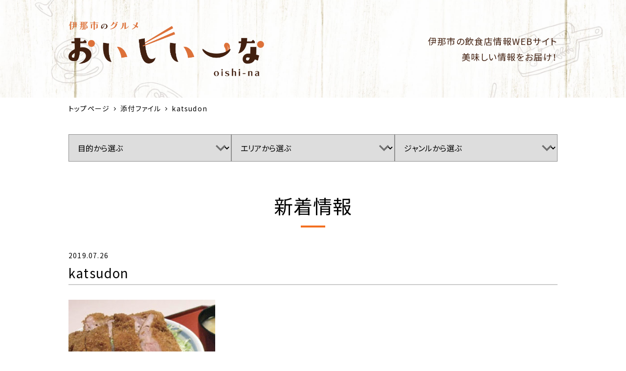

--- FILE ---
content_type: text/html; charset=UTF-8
request_url: https://inagournet.com/katsudon
body_size: 8890
content:

<!DOCTYPE html>
<html dir="ltr" lang="ja" prefix="og: https://ogp.me/ns#" class="no-js no-svg">

<head>
    <!-- Google Tag Manager -->
    <script>
    (function(w, d, s, l, i) {
        w[l] = w[l] || [];
        w[l].push({
            'gtm.start': new Date().getTime(),
            event: 'gtm.js'
        });
        var f = d.getElementsByTagName(s)[0],
            j = d.createElement(s),
            dl = l != 'dataLayer' ? '&l=' + l : '';
        j.async = true;
        j.src =
            'https://www.googletagmanager.com/gtm.js?id=' + i + dl;
        f.parentNode.insertBefore(j, f);
    })(window, document, 'script', 'dataLayer', 'GTM-5R8K22S');
    </script>
    <!-- End Google Tag Manager -->
    <meta charset="UTF-8">
    <link rel="profile" href="http://gmpg.org/xfn/11">
    <meta http-equiv="X-UA-Compatible" content="IE=edge">

    <!-- VIEWPORT -->
    <meta name="viewport" content="width=device-width, initial-scale=1">
    <!-- META -->
    <meta name="description" content="長野県伊那市のまちは商店街や路地、横丁など、どこか懐かしいレトロな街並で、まち歩きをするだけでも楽しめます。ローメン、ソースカツ丼、おたぐり、馬刺、さらにはイナゴ、ザザムシなどのご当地名物が多いのも魅力の一つ。古き良き時代と新しい感性が交差する、不思議な魅力のある伊那市へぜひお越しください。">
    <meta name="keywords" content="" />

    <!-- OGP -->
        <meta property="og:title" content="katsudon | 伊那市で愛されるご当地グルメお店情報｜おいしいーな" />
    <meta property="og:url" content="https://inagournet.com" />
    <meta property="og:site_name" content="伊那市で愛されるご当地グルメお店情報｜おいしいーな" />
    <meta property="og:description" content="長野県伊那市のまちは商店街や路地、横丁など、どこか懐かしいレトロな街並で、まち歩きをするだけでも楽しめます。ローメン、ソースカツ丼、おたぐり、馬刺、さらにはイナゴ、ザザムシなどのご当地名物が多いのも魅力の一つ。古き良き時代と新しい感性が交差する、不思議な魅力のある伊那市へぜひお越しください。" />
    <meta property="og:image" content="https://inagournet.com/wp/wp-content/themes/inagournet.com/test/images/demo/1200x630.jpg" />
    <meta property="og:type" content="article" />
    
    <!-- ICON -->
    <link rel="alternate" type="application/rss+xml" title="RSS feed" href="feed/" />
    <link rel="apple-touch-icon" href="https://inagournet.com/wp/wp-content/themes/inagournet.com/images/icon/apple-touch-icon.png"
        sizes="144x144" />
    <link rel="author" href="author" />
    <link rel="icon" type="image/png" href="https://inagournet.com/wp/wp-content/themes/inagournet.com/images/icon/64x64.png" sizes="64x64" />
    <link rel="shortcut icon" type="image/x-icon" href="https://inagournet.com/wp/wp-content/themes/inagournet.com/images/icon/favicon.ico"
        sizes="16x16 32x32 64x64" />

    <!-- FONT -->
    <link
        href="https://fonts.googleapis.com/css?family=Noto+Sans+JP:400,700|Noto+Serif+JP:400,700&display=swap&subset=japanese"
        rel="stylesheet">
    
    <!-- ETC -->
    <meta name="format-detection" content="telephone=no">

    <link rel="stylesheet" href="https://inagournet.com/wp/wp-content/themes/inagournet.com/library/slick/slick.css">
    <title>katsudon | 伊那市で愛されるご当地グルメお店情報｜おいしいーな</title>

		<!-- All in One SEO 4.5.3.1 - aioseo.com -->
		<meta name="robots" content="max-image-preview:large" />
		<link rel="canonical" href="https://inagournet.com/katsudon" />
		<meta name="generator" content="All in One SEO (AIOSEO) 4.5.3.1" />
		<meta property="og:locale" content="ja_JP" />
		<meta property="og:site_name" content="伊那市で愛されるご当地グルメお店情報｜おいしいーな | 長野県伊那市のまちは商店街や路地、横丁など、どこか懐かしいレトロな街並で、まち歩きをするだけでも楽しめます。ローメン、ソースカツ丼、おたぐり、馬刺、さらにはイナゴ、ザザムシなどのご当地名物が多いのも魅力の一つ。古き良き時代と新しい感性が交差する、不思議な魅力のある伊那市へぜひお越しください。" />
		<meta property="og:type" content="article" />
		<meta property="og:title" content="katsudon | 伊那市で愛されるご当地グルメお店情報｜おいしいーな" />
		<meta property="og:url" content="https://inagournet.com/katsudon" />
		<meta property="article:published_time" content="2019-07-26T03:34:43+00:00" />
		<meta property="article:modified_time" content="2019-07-26T03:34:43+00:00" />
		<meta name="twitter:card" content="summary" />
		<meta name="twitter:title" content="katsudon | 伊那市で愛されるご当地グルメお店情報｜おいしいーな" />
		<script type="application/ld+json" class="aioseo-schema">
			{"@context":"https:\/\/schema.org","@graph":[{"@type":"BreadcrumbList","@id":"https:\/\/inagournet.com\/katsudon#breadcrumblist","itemListElement":[{"@type":"ListItem","@id":"https:\/\/inagournet.com\/#listItem","position":1,"name":"\u5bb6"}]},{"@type":"ItemPage","@id":"https:\/\/inagournet.com\/katsudon#itempage","url":"https:\/\/inagournet.com\/katsudon","name":"katsudon | \u4f0a\u90a3\u5e02\u3067\u611b\u3055\u308c\u308b\u3054\u5f53\u5730\u30b0\u30eb\u30e1\u304a\u5e97\u60c5\u5831\uff5c\u304a\u3044\u3057\u3044\u30fc\u306a","inLanguage":"ja","isPartOf":{"@id":"https:\/\/inagournet.com\/#website"},"breadcrumb":{"@id":"https:\/\/inagournet.com\/katsudon#breadcrumblist"},"author":{"@id":"https:\/\/inagournet.com\/author\/sysadmin#author"},"creator":{"@id":"https:\/\/inagournet.com\/author\/sysadmin#author"},"datePublished":"2019-07-26T12:34:43+09:00","dateModified":"2019-07-26T12:34:43+09:00"},{"@type":"Organization","@id":"https:\/\/inagournet.com\/#organization","name":"\u4f0a\u90a3\u5e02\u3067\u611b\u3055\u308c\u308b\u3054\u5f53\u5730\u30b0\u30eb\u30e1\u304a\u5e97\u60c5\u5831\uff5c\u304a\u3044\u3057\u3044\u30fc\u306a","url":"https:\/\/inagournet.com\/"},{"@type":"Person","@id":"https:\/\/inagournet.com\/author\/sysadmin#author","url":"https:\/\/inagournet.com\/author\/sysadmin","name":"sysadmin","image":{"@type":"ImageObject","@id":"https:\/\/inagournet.com\/katsudon#authorImage","url":"https:\/\/secure.gravatar.com\/avatar\/1c14d25759c6c37c2ab121f6d1c9b8fc?s=96&d=mm&r=g","width":96,"height":96,"caption":"sysadmin"}},{"@type":"WebSite","@id":"https:\/\/inagournet.com\/#website","url":"https:\/\/inagournet.com\/","name":"\u4f0a\u90a3\u5e02\u3067\u611b\u3055\u308c\u308b\u3054\u5f53\u5730\u30b0\u30eb\u30e1\u304a\u5e97\u60c5\u5831\uff5c\u304a\u3044\u3057\u3044\u30fc\u306a","description":"\u9577\u91ce\u770c\u4f0a\u90a3\u5e02\u306e\u307e\u3061\u306f\u5546\u5e97\u8857\u3084\u8def\u5730\u3001\u6a2a\u4e01\u306a\u3069\u3001\u3069\u3053\u304b\u61d0\u304b\u3057\u3044\u30ec\u30c8\u30ed\u306a\u8857\u4e26\u3067\u3001\u307e\u3061\u6b69\u304d\u3092\u3059\u308b\u3060\u3051\u3067\u3082\u697d\u3057\u3081\u307e\u3059\u3002\u30ed\u30fc\u30e1\u30f3\u3001\u30bd\u30fc\u30b9\u30ab\u30c4\u4e3c\u3001\u304a\u305f\u3050\u308a\u3001\u99ac\u523a\u3001\u3055\u3089\u306b\u306f\u30a4\u30ca\u30b4\u3001\u30b6\u30b6\u30e0\u30b7\u306a\u3069\u306e\u3054\u5f53\u5730\u540d\u7269\u304c\u591a\u3044\u306e\u3082\u9b45\u529b\u306e\u4e00\u3064\u3002\u53e4\u304d\u826f\u304d\u6642\u4ee3\u3068\u65b0\u3057\u3044\u611f\u6027\u304c\u4ea4\u5dee\u3059\u308b\u3001\u4e0d\u601d\u8b70\u306a\u9b45\u529b\u306e\u3042\u308b\u4f0a\u90a3\u5e02\u3078\u305c\u3072\u304a\u8d8a\u3057\u304f\u3060\u3055\u3044\u3002","inLanguage":"ja","publisher":{"@id":"https:\/\/inagournet.com\/#organization"}}]}
		</script>
		<!-- All in One SEO -->

<link rel='dns-prefetch' href='//code.jquery.com' />
<link rel='dns-prefetch' href='//use.fontawesome.com' />
<link rel="alternate" type="application/rss+xml" title="伊那市で愛されるご当地グルメお店情報｜おいしいーな &raquo; katsudon のコメントのフィード" href="https://inagournet.com/feed/?attachment_id=16" />
<script type="text/javascript">
/* <![CDATA[ */
window._wpemojiSettings = {"baseUrl":"https:\/\/s.w.org\/images\/core\/emoji\/14.0.0\/72x72\/","ext":".png","svgUrl":"https:\/\/s.w.org\/images\/core\/emoji\/14.0.0\/svg\/","svgExt":".svg","source":{"concatemoji":"https:\/\/inagournet.com\/wp\/wp-includes\/js\/wp-emoji-release.min.js?ver=6.4.7"}};
/*! This file is auto-generated */
!function(i,n){var o,s,e;function c(e){try{var t={supportTests:e,timestamp:(new Date).valueOf()};sessionStorage.setItem(o,JSON.stringify(t))}catch(e){}}function p(e,t,n){e.clearRect(0,0,e.canvas.width,e.canvas.height),e.fillText(t,0,0);var t=new Uint32Array(e.getImageData(0,0,e.canvas.width,e.canvas.height).data),r=(e.clearRect(0,0,e.canvas.width,e.canvas.height),e.fillText(n,0,0),new Uint32Array(e.getImageData(0,0,e.canvas.width,e.canvas.height).data));return t.every(function(e,t){return e===r[t]})}function u(e,t,n){switch(t){case"flag":return n(e,"\ud83c\udff3\ufe0f\u200d\u26a7\ufe0f","\ud83c\udff3\ufe0f\u200b\u26a7\ufe0f")?!1:!n(e,"\ud83c\uddfa\ud83c\uddf3","\ud83c\uddfa\u200b\ud83c\uddf3")&&!n(e,"\ud83c\udff4\udb40\udc67\udb40\udc62\udb40\udc65\udb40\udc6e\udb40\udc67\udb40\udc7f","\ud83c\udff4\u200b\udb40\udc67\u200b\udb40\udc62\u200b\udb40\udc65\u200b\udb40\udc6e\u200b\udb40\udc67\u200b\udb40\udc7f");case"emoji":return!n(e,"\ud83e\udef1\ud83c\udffb\u200d\ud83e\udef2\ud83c\udfff","\ud83e\udef1\ud83c\udffb\u200b\ud83e\udef2\ud83c\udfff")}return!1}function f(e,t,n){var r="undefined"!=typeof WorkerGlobalScope&&self instanceof WorkerGlobalScope?new OffscreenCanvas(300,150):i.createElement("canvas"),a=r.getContext("2d",{willReadFrequently:!0}),o=(a.textBaseline="top",a.font="600 32px Arial",{});return e.forEach(function(e){o[e]=t(a,e,n)}),o}function t(e){var t=i.createElement("script");t.src=e,t.defer=!0,i.head.appendChild(t)}"undefined"!=typeof Promise&&(o="wpEmojiSettingsSupports",s=["flag","emoji"],n.supports={everything:!0,everythingExceptFlag:!0},e=new Promise(function(e){i.addEventListener("DOMContentLoaded",e,{once:!0})}),new Promise(function(t){var n=function(){try{var e=JSON.parse(sessionStorage.getItem(o));if("object"==typeof e&&"number"==typeof e.timestamp&&(new Date).valueOf()<e.timestamp+604800&&"object"==typeof e.supportTests)return e.supportTests}catch(e){}return null}();if(!n){if("undefined"!=typeof Worker&&"undefined"!=typeof OffscreenCanvas&&"undefined"!=typeof URL&&URL.createObjectURL&&"undefined"!=typeof Blob)try{var e="postMessage("+f.toString()+"("+[JSON.stringify(s),u.toString(),p.toString()].join(",")+"));",r=new Blob([e],{type:"text/javascript"}),a=new Worker(URL.createObjectURL(r),{name:"wpTestEmojiSupports"});return void(a.onmessage=function(e){c(n=e.data),a.terminate(),t(n)})}catch(e){}c(n=f(s,u,p))}t(n)}).then(function(e){for(var t in e)n.supports[t]=e[t],n.supports.everything=n.supports.everything&&n.supports[t],"flag"!==t&&(n.supports.everythingExceptFlag=n.supports.everythingExceptFlag&&n.supports[t]);n.supports.everythingExceptFlag=n.supports.everythingExceptFlag&&!n.supports.flag,n.DOMReady=!1,n.readyCallback=function(){n.DOMReady=!0}}).then(function(){return e}).then(function(){var e;n.supports.everything||(n.readyCallback(),(e=n.source||{}).concatemoji?t(e.concatemoji):e.wpemoji&&e.twemoji&&(t(e.twemoji),t(e.wpemoji)))}))}((window,document),window._wpemojiSettings);
/* ]]> */
</script>
<style id='wp-emoji-styles-inline-css' type='text/css'>

	img.wp-smiley, img.emoji {
		display: inline !important;
		border: none !important;
		box-shadow: none !important;
		height: 1em !important;
		width: 1em !important;
		margin: 0 0.07em !important;
		vertical-align: -0.1em !important;
		background: none !important;
		padding: 0 !important;
	}
</style>
<link rel='stylesheet' id='wp-block-library-css' href='https://inagournet.com/wp/wp-includes/css/dist/block-library/style.min.css' type='text/css' media='all' />
<style id='classic-theme-styles-inline-css' type='text/css'>
/*! This file is auto-generated */
.wp-block-button__link{color:#fff;background-color:#32373c;border-radius:9999px;box-shadow:none;text-decoration:none;padding:calc(.667em + 2px) calc(1.333em + 2px);font-size:1.125em}.wp-block-file__button{background:#32373c;color:#fff;text-decoration:none}
</style>
<style id='global-styles-inline-css' type='text/css'>
body{--wp--preset--color--black: #000000;--wp--preset--color--cyan-bluish-gray: #abb8c3;--wp--preset--color--white: #ffffff;--wp--preset--color--pale-pink: #f78da7;--wp--preset--color--vivid-red: #cf2e2e;--wp--preset--color--luminous-vivid-orange: #ff6900;--wp--preset--color--luminous-vivid-amber: #fcb900;--wp--preset--color--light-green-cyan: #7bdcb5;--wp--preset--color--vivid-green-cyan: #00d084;--wp--preset--color--pale-cyan-blue: #8ed1fc;--wp--preset--color--vivid-cyan-blue: #0693e3;--wp--preset--color--vivid-purple: #9b51e0;--wp--preset--gradient--vivid-cyan-blue-to-vivid-purple: linear-gradient(135deg,rgba(6,147,227,1) 0%,rgb(155,81,224) 100%);--wp--preset--gradient--light-green-cyan-to-vivid-green-cyan: linear-gradient(135deg,rgb(122,220,180) 0%,rgb(0,208,130) 100%);--wp--preset--gradient--luminous-vivid-amber-to-luminous-vivid-orange: linear-gradient(135deg,rgba(252,185,0,1) 0%,rgba(255,105,0,1) 100%);--wp--preset--gradient--luminous-vivid-orange-to-vivid-red: linear-gradient(135deg,rgba(255,105,0,1) 0%,rgb(207,46,46) 100%);--wp--preset--gradient--very-light-gray-to-cyan-bluish-gray: linear-gradient(135deg,rgb(238,238,238) 0%,rgb(169,184,195) 100%);--wp--preset--gradient--cool-to-warm-spectrum: linear-gradient(135deg,rgb(74,234,220) 0%,rgb(151,120,209) 20%,rgb(207,42,186) 40%,rgb(238,44,130) 60%,rgb(251,105,98) 80%,rgb(254,248,76) 100%);--wp--preset--gradient--blush-light-purple: linear-gradient(135deg,rgb(255,206,236) 0%,rgb(152,150,240) 100%);--wp--preset--gradient--blush-bordeaux: linear-gradient(135deg,rgb(254,205,165) 0%,rgb(254,45,45) 50%,rgb(107,0,62) 100%);--wp--preset--gradient--luminous-dusk: linear-gradient(135deg,rgb(255,203,112) 0%,rgb(199,81,192) 50%,rgb(65,88,208) 100%);--wp--preset--gradient--pale-ocean: linear-gradient(135deg,rgb(255,245,203) 0%,rgb(182,227,212) 50%,rgb(51,167,181) 100%);--wp--preset--gradient--electric-grass: linear-gradient(135deg,rgb(202,248,128) 0%,rgb(113,206,126) 100%);--wp--preset--gradient--midnight: linear-gradient(135deg,rgb(2,3,129) 0%,rgb(40,116,252) 100%);--wp--preset--font-size--small: 13px;--wp--preset--font-size--medium: 20px;--wp--preset--font-size--large: 36px;--wp--preset--font-size--x-large: 42px;--wp--preset--spacing--20: 0.44rem;--wp--preset--spacing--30: 0.67rem;--wp--preset--spacing--40: 1rem;--wp--preset--spacing--50: 1.5rem;--wp--preset--spacing--60: 2.25rem;--wp--preset--spacing--70: 3.38rem;--wp--preset--spacing--80: 5.06rem;--wp--preset--shadow--natural: 6px 6px 9px rgba(0, 0, 0, 0.2);--wp--preset--shadow--deep: 12px 12px 50px rgba(0, 0, 0, 0.4);--wp--preset--shadow--sharp: 6px 6px 0px rgba(0, 0, 0, 0.2);--wp--preset--shadow--outlined: 6px 6px 0px -3px rgba(255, 255, 255, 1), 6px 6px rgba(0, 0, 0, 1);--wp--preset--shadow--crisp: 6px 6px 0px rgba(0, 0, 0, 1);}:where(.is-layout-flex){gap: 0.5em;}:where(.is-layout-grid){gap: 0.5em;}body .is-layout-flow > .alignleft{float: left;margin-inline-start: 0;margin-inline-end: 2em;}body .is-layout-flow > .alignright{float: right;margin-inline-start: 2em;margin-inline-end: 0;}body .is-layout-flow > .aligncenter{margin-left: auto !important;margin-right: auto !important;}body .is-layout-constrained > .alignleft{float: left;margin-inline-start: 0;margin-inline-end: 2em;}body .is-layout-constrained > .alignright{float: right;margin-inline-start: 2em;margin-inline-end: 0;}body .is-layout-constrained > .aligncenter{margin-left: auto !important;margin-right: auto !important;}body .is-layout-constrained > :where(:not(.alignleft):not(.alignright):not(.alignfull)){max-width: var(--wp--style--global--content-size);margin-left: auto !important;margin-right: auto !important;}body .is-layout-constrained > .alignwide{max-width: var(--wp--style--global--wide-size);}body .is-layout-flex{display: flex;}body .is-layout-flex{flex-wrap: wrap;align-items: center;}body .is-layout-flex > *{margin: 0;}body .is-layout-grid{display: grid;}body .is-layout-grid > *{margin: 0;}:where(.wp-block-columns.is-layout-flex){gap: 2em;}:where(.wp-block-columns.is-layout-grid){gap: 2em;}:where(.wp-block-post-template.is-layout-flex){gap: 1.25em;}:where(.wp-block-post-template.is-layout-grid){gap: 1.25em;}.has-black-color{color: var(--wp--preset--color--black) !important;}.has-cyan-bluish-gray-color{color: var(--wp--preset--color--cyan-bluish-gray) !important;}.has-white-color{color: var(--wp--preset--color--white) !important;}.has-pale-pink-color{color: var(--wp--preset--color--pale-pink) !important;}.has-vivid-red-color{color: var(--wp--preset--color--vivid-red) !important;}.has-luminous-vivid-orange-color{color: var(--wp--preset--color--luminous-vivid-orange) !important;}.has-luminous-vivid-amber-color{color: var(--wp--preset--color--luminous-vivid-amber) !important;}.has-light-green-cyan-color{color: var(--wp--preset--color--light-green-cyan) !important;}.has-vivid-green-cyan-color{color: var(--wp--preset--color--vivid-green-cyan) !important;}.has-pale-cyan-blue-color{color: var(--wp--preset--color--pale-cyan-blue) !important;}.has-vivid-cyan-blue-color{color: var(--wp--preset--color--vivid-cyan-blue) !important;}.has-vivid-purple-color{color: var(--wp--preset--color--vivid-purple) !important;}.has-black-background-color{background-color: var(--wp--preset--color--black) !important;}.has-cyan-bluish-gray-background-color{background-color: var(--wp--preset--color--cyan-bluish-gray) !important;}.has-white-background-color{background-color: var(--wp--preset--color--white) !important;}.has-pale-pink-background-color{background-color: var(--wp--preset--color--pale-pink) !important;}.has-vivid-red-background-color{background-color: var(--wp--preset--color--vivid-red) !important;}.has-luminous-vivid-orange-background-color{background-color: var(--wp--preset--color--luminous-vivid-orange) !important;}.has-luminous-vivid-amber-background-color{background-color: var(--wp--preset--color--luminous-vivid-amber) !important;}.has-light-green-cyan-background-color{background-color: var(--wp--preset--color--light-green-cyan) !important;}.has-vivid-green-cyan-background-color{background-color: var(--wp--preset--color--vivid-green-cyan) !important;}.has-pale-cyan-blue-background-color{background-color: var(--wp--preset--color--pale-cyan-blue) !important;}.has-vivid-cyan-blue-background-color{background-color: var(--wp--preset--color--vivid-cyan-blue) !important;}.has-vivid-purple-background-color{background-color: var(--wp--preset--color--vivid-purple) !important;}.has-black-border-color{border-color: var(--wp--preset--color--black) !important;}.has-cyan-bluish-gray-border-color{border-color: var(--wp--preset--color--cyan-bluish-gray) !important;}.has-white-border-color{border-color: var(--wp--preset--color--white) !important;}.has-pale-pink-border-color{border-color: var(--wp--preset--color--pale-pink) !important;}.has-vivid-red-border-color{border-color: var(--wp--preset--color--vivid-red) !important;}.has-luminous-vivid-orange-border-color{border-color: var(--wp--preset--color--luminous-vivid-orange) !important;}.has-luminous-vivid-amber-border-color{border-color: var(--wp--preset--color--luminous-vivid-amber) !important;}.has-light-green-cyan-border-color{border-color: var(--wp--preset--color--light-green-cyan) !important;}.has-vivid-green-cyan-border-color{border-color: var(--wp--preset--color--vivid-green-cyan) !important;}.has-pale-cyan-blue-border-color{border-color: var(--wp--preset--color--pale-cyan-blue) !important;}.has-vivid-cyan-blue-border-color{border-color: var(--wp--preset--color--vivid-cyan-blue) !important;}.has-vivid-purple-border-color{border-color: var(--wp--preset--color--vivid-purple) !important;}.has-vivid-cyan-blue-to-vivid-purple-gradient-background{background: var(--wp--preset--gradient--vivid-cyan-blue-to-vivid-purple) !important;}.has-light-green-cyan-to-vivid-green-cyan-gradient-background{background: var(--wp--preset--gradient--light-green-cyan-to-vivid-green-cyan) !important;}.has-luminous-vivid-amber-to-luminous-vivid-orange-gradient-background{background: var(--wp--preset--gradient--luminous-vivid-amber-to-luminous-vivid-orange) !important;}.has-luminous-vivid-orange-to-vivid-red-gradient-background{background: var(--wp--preset--gradient--luminous-vivid-orange-to-vivid-red) !important;}.has-very-light-gray-to-cyan-bluish-gray-gradient-background{background: var(--wp--preset--gradient--very-light-gray-to-cyan-bluish-gray) !important;}.has-cool-to-warm-spectrum-gradient-background{background: var(--wp--preset--gradient--cool-to-warm-spectrum) !important;}.has-blush-light-purple-gradient-background{background: var(--wp--preset--gradient--blush-light-purple) !important;}.has-blush-bordeaux-gradient-background{background: var(--wp--preset--gradient--blush-bordeaux) !important;}.has-luminous-dusk-gradient-background{background: var(--wp--preset--gradient--luminous-dusk) !important;}.has-pale-ocean-gradient-background{background: var(--wp--preset--gradient--pale-ocean) !important;}.has-electric-grass-gradient-background{background: var(--wp--preset--gradient--electric-grass) !important;}.has-midnight-gradient-background{background: var(--wp--preset--gradient--midnight) !important;}.has-small-font-size{font-size: var(--wp--preset--font-size--small) !important;}.has-medium-font-size{font-size: var(--wp--preset--font-size--medium) !important;}.has-large-font-size{font-size: var(--wp--preset--font-size--large) !important;}.has-x-large-font-size{font-size: var(--wp--preset--font-size--x-large) !important;}
.wp-block-navigation a:where(:not(.wp-element-button)){color: inherit;}
:where(.wp-block-post-template.is-layout-flex){gap: 1.25em;}:where(.wp-block-post-template.is-layout-grid){gap: 1.25em;}
:where(.wp-block-columns.is-layout-flex){gap: 2em;}:where(.wp-block-columns.is-layout-grid){gap: 2em;}
.wp-block-pullquote{font-size: 1.5em;line-height: 1.6;}
</style>
<link rel='stylesheet' id='fontawesome-free-css' href='https://use.fontawesome.com/releases/v5.8.1/css/all.css?ver=1768799430' type='text/css' media='all' />
<link rel='stylesheet' id='main-css' href='https://inagournet.com/wp/wp-content/themes/inagournet.com/css/main.css?ver=1768799430' type='text/css' media='all' />
<link rel='stylesheet' id='editor-style-css' href='https://inagournet.com/wp/wp-content/themes/inagournet.com/css/editor-style.css?ver=1768799430' type='text/css' media='all' />
<script type="text/javascript" src="https://code.jquery.com/jquery-3.3.1.min.js?ver=3.4.1" id="jquery-js"></script>
<link rel="https://api.w.org/" href="https://inagournet.com/wp-json/" /><link rel="alternate" type="application/json" href="https://inagournet.com/wp-json/wp/v2/media/16" /><link rel="alternate" type="application/json+oembed" href="https://inagournet.com/wp-json/oembed/1.0/embed?url=https%3A%2F%2Finagournet.com%2Fkatsudon" />
<link rel="alternate" type="text/xml+oembed" href="https://inagournet.com/wp-json/oembed/1.0/embed?url=https%3A%2F%2Finagournet.com%2Fkatsudon&#038;format=xml" />
<style type="text/css">.recentcomments a{display:inline !important;padding:0 !important;margin:0 !important;}</style><link rel='stylesheet' href='https://inagournet.com/wp/wp-content/themes/inagournet.com/css/style.css' type='text/css' media='all' />
</head>

<body class="l-pc">
    <!-- Google Tag Manager (noscript) -->
    <noscript><iframe src="https://www.googletagmanager.com/ns.html?id=GTM-5R8K22S" height="0" width="0" style="display:none;visibility:hidden"></iframe></noscript>
    <!-- End Google Tag Manager (noscript) -->
    <div class="p-skiplink"><a href="#l-main">このページの本文へ移動する</a></div>
    <div id="l-canvas" class="l-canvas">
        <header class="l-header">
            <div class="p-oishiina-header-wrap">
                <div class="p-oishiina-header p-box__fixed p-box__padding--rl">
                    <p class="p-oishiina-header__logo"><a href="https://inagournet.com"><img src="https://inagournet.com/wp/wp-content/themes/inagournet.com/images/common/logo.png" /></a></p>
                    <p class="p-oishiina-header__desc">伊那市の飲食店情報WEBサイト<br />美味しい情報をお届け！</p>
                </div>
            </div>
        </header><!-- /.l-header -->

                <div class="p-box">
            <div class="p-box__fixed p-box__padding--rl">
                <ul class="p-pankuzu"><li class="p-pankuzu__item"><a href="https://inagournet.com/" class="home"><span>トップページ</span></a></li><li class="p-pankuzu__item"><a href="https://inagournet.com/attachment"><span>添付ファイル</span></a></li><li class="p-pankuzu__item"><span>katsudon</span></li></ul>            </div>
        </div>
                

            <div class="p-select-wrap">
                <div class="p-box__fixed p-box__padding--rl">
                    <div class="p-select">

<!-- ターム一覧 -->
                    <select name="" class="select-category" onChange="document.location.href=this.options[this.selectedIndex].value;">
                        <option value="">目的から選ぶ</option>
                        <option value="https://inagournet.com/store/attribute/kodure">子連れOK</option>
                        <option value="https://inagournet.com/store/attribute/josei">女性コースあり</option>
                        <option value="https://inagournet.com/store/attribute/nomihoudai">飲み放題あり</option>
                        <option value="https://inagournet.com/store/attribute/koagari">小上がり座敷あり</option>
                        <option value="https://inagournet.com/store/attribute/tokuten">予約特典あり</option>
                        <option value="https://inagournet.com/store/attribute/koshitsu">個室あり</option>
                    </select>

<!-- ターム一覧 -->
                    <select name="" class="select-category" onChange="document.location.href=this.options[this.selectedIndex].value;">
                        <option value="">エリアから選ぶ</option>
                        <option value="https://inagournet.com/store/area/%e5%89%8d%e5%8e%9f%e3%82%a8%e3%83%aa%e3%82%a2">前原エリア</option>
                        <option value="https://inagournet.com/store/area/misuzu">美篶エリア</option>
                        <option value="https://inagournet.com/store/area/hikage">日影エリア</option>
                        <option value="https://inagournet.com/store/area/takato">高遠エリア</option>
                        <option value="https://inagournet.com/store/area/minamiminowamura">南箕輪村</option>
                        <option value="https://inagournet.com/store/area/misono">御園エリア</option>
                        <option value="https://inagournet.com/store/area/chuo">中央エリア</option>
                        <option value="https://inagournet.com/store/area/sakai">境エリア</option>
                        <option value="https://inagournet.com/store/area/kitunezima">狐島エリア</option>
                        <option value="https://inagournet.com/store/area/higasiharuchika">西春近エリア</option>
                        <option value="https://inagournet.com/store/area/arai">荒井エリア</option>
                        <option value="https://inagournet.com/store/area/sakashita">坂下エリア</option>
                        <option value="https://inagournet.com/store/area/nishimachi">西町エリア</option>
                        <option value="https://inagournet.com/store/area/yamadera">山寺エリア</option>
                        <option value="https://inagournet.com/store/area/nishiminowa">西箕輪エリア</option>
                        <option value="https://inagournet.com/store/area/kamimaki">上牧エリア</option>
                    </select>

<!-- ターム一覧 -->
                    <select name="" class="select-category" onChange="document.location.href=this.options[this.selectedIndex].value;">
                        <option value="">ジャンルから選ぶ</option>
                        <option value="https://inagournet.com/store/category/izakaya">居酒屋・定食</option>
                        <option value="https://inagournet.com/store/category/washoku">和食</option>
                        <option value="https://inagournet.com/store/category/youshoku">洋食・レストラン</option>
                        <option value="https://inagournet.com/store/category/chuuka">中華</option>
                        <option value="https://inagournet.com/store/category/kankokuryori">韓国料理</option>
                        <option value="https://inagournet.com/store/category/french">フレンチ</option>
                        <option value="https://inagournet.com/store/category/italian">イタリアン</option>
                        <option value="https://inagournet.com/store/category/cafe">カフェ</option>
                        <option value="https://inagournet.com/store/category/ramen">ラーメン</option>
                        <option value="https://inagournet.com/store/category/romen">ローメン</option>
                        <option value="https://inagournet.com/store/category/soba">そば</option>
                        <option value="https://inagournet.com/store/category/yakiniku">焼肉・シャブシャブ・肉料理</option>
                        <option value="https://inagournet.com/store/category/katsudon">ソースカツ丼</option>
                        <option value="https://inagournet.com/store/category/snack">スナック・バー</option>
                        <option value="https://inagournet.com/store/category/lounge">ラウンジ・キャバクラ</option>
                        <option value="https://inagournet.com/store/category/karaoke">カラオケ</option>
                        <option value="https://inagournet.com/store/category/shukuhaku">宿泊施設</option>
                    </select>
                    </div>
                </div>
            </div>
<main role="main" id="l-main" class="l-main">
    <div class="l-main__inner">
        <div class="p-page-header">
            <p class="heading">新着情報</p>
        </div>

                            <section class="p-box">
            <div class="p-box__fixed p-box__padding--rbl">
                <p class="p-archive-single-time"><time datetime="2019-07-26 12:34:43">2019.07.26</time></p>
                <h1 class="p-archive-single-title">katsudon</h1>

                <div class="p-editor">
<p class="attachment"><a href='https://inagournet.com/wp/wp-content/uploads/2019/07/katsudon.jpg'><img fetchpriority="high" decoding="async" width="300" height="300" src="https://inagournet.com/wp/wp-content/uploads/2019/07/katsudon-300x300.jpg" class="attachment-medium size-medium" alt="" srcset="https://inagournet.com/wp/wp-content/uploads/2019/07/katsudon-300x300.jpg 300w, https://inagournet.com/wp/wp-content/uploads/2019/07/katsudon-150x150.jpg 150w, https://inagournet.com/wp/wp-content/uploads/2019/07/katsudon-240x240.jpg 240w, https://inagournet.com/wp/wp-content/uploads/2019/07/katsudon.jpg 320w" sizes="(max-width: 300px) 100vw, 300px" /></a></p>
                </div>
            </div>
        </section>
                                </div>
</main>

            <footer class="p-box l-footer">
                <div class="l-footer__wrap">
                </div>
                <div class="contact">
                    <div class="wrap">
                        <p class="name"><img src="https://inagournet.com/wp/wp-content/themes/inagournet.com/images/common/inacity-logo.svg" alt="伊那商工会議所" /></p>
                        <div class="address">
                            <p class="address">伊那市中央4605-8</p>
                            <p class="tel"><a href="tel:0265727000">TEL.0265-72-7000</a></p>
                        </div>
                        <p class="url"><a href="http://www.inacci.or.jp" target="_blank">http://www.inacci.or.jp</a></p>
                        <p class="email"><a href="mailto:ina@inacci.or.jp">E-mail:ina@inacci.or.jp</a></p>
                    </div>
                </div>
            </footer>
        </div><!-- /.l-canvas -->
                    
        <!-- Page Loader -->
        <div id="js-loader" class="p-loader">
            <div class="p-loader__frame"><div class="p-loader__shape"></div></div>
        </div>

        <!-- Back To Top -->
        <p id="js-back-to-top"><a href="#l-canvas" class="smooth-scroll p-back-to-top">ページの先頭へ</a></p>

<script src="https://inagournet.com/wp/wp-content/themes/inagournet.com/library/slick/slick.min.js" defer="defer"></script>
<script src="https://inagournet.com/wp/wp-content/themes/inagournet.com/library/js.cookie.js" defer="defer"></script>
<script src="https://inagournet.com/wp/wp-content/themes/inagournet.com/library/jquery.autoKana.js" defer="defer"></script>
<script src="https://inagournet.com/wp/wp-content/themes/inagournet.com/library/jquery.matchHeight.js" defer="defer"></script>
<script type="text/javascript" src="https://inagournet.com/wp/wp-content/themes/inagournet.com/js/bundle-main.js?ver=1768799430" id="bundle-js"></script>
    </body>
</html>


--- FILE ---
content_type: text/css
request_url: https://inagournet.com/wp/wp-content/themes/inagournet.com/css/main.css?ver=1768799430
body_size: 11486
content:
@charset "UTF-8";
/*! normalize.css v8.0.1 | MIT License | github.com/necolas/normalize.css */
html {
  line-height: 1.15;
  -webkit-text-size-adjust: 100%
}
details,
main {
  display: block
}
h1 {
  font-size: 2em
}
hr {
  box-sizing: content-box;
  height: 0;
  overflow: visible
}
code,
kbd,
pre,
samp {
  font-family: monospace,monospace;
  font-size: 1em
}
a {
  background-color: transparent;
  outline: 0;
  text-decoration: none
}
abbr[title] {
  border-bottom: none;
  text-decoration: underline;
  -webkit-text-decoration: underline dotted;
  text-decoration: underline dotted
}
b,
strong {
  font-weight: bolder
}
small {
  font-size: 80%
}
sub,
sup {
  font-size: 75%;
  line-height: 0;
  position: relative;
  vertical-align: baseline
}
sub {
  bottom: -.25em
}
sup {
  top: -.5em
}
img {
  border-style: none;
  width: auto;
  max-width: 100%;
  vertical-align: bottom
}
button,
input,
optgroup,
select,
textarea {
  font-family: inherit;
  font-size: 100%;
  line-height: 1.15;
  margin: 0
}
button,
input {
  overflow: visible
}
button,
select {
  text-transform: none
}
[type=button],
[type=reset],
[type=submit],
button {
  -webkit-appearance: button
}
[type=button]::-moz-focus-inner,
[type=reset]::-moz-focus-inner,
[type=submit]::-moz-focus-inner,
button::-moz-focus-inner {
  border-style: none;
  padding: 0
}
[type=button]:-moz-focusring,
[type=reset]:-moz-focusring,
[type=submit]:-moz-focusring,
button:-moz-focusring {
  outline: ButtonText dotted 1px
}
fieldset {
  padding: .35em .75em .625em
}
legend {
  box-sizing: border-box;
  color: inherit;
  display: table;
  max-width: 100%;
  padding: 0;
  white-space: normal
}
progress {
  vertical-align: baseline
}
textarea {
  overflow: auto
}
[type=checkbox],
[type=radio] {
  box-sizing: border-box;
  padding: 0
}
[type=number]::-webkit-inner-spin-button,
[type=number]::-webkit-outer-spin-button {
  height: auto
}
[type=search] {
  -webkit-appearance: textfield;
  outline-offset: -2px
}
[type=search]::-webkit-search-decoration {
  -webkit-appearance: none
}
::-webkit-file-upload-button {
  -webkit-appearance: button;
  font: inherit
}
summary {
  display: list-item
}
[hidden],
template {
  display: none
}
@font-face {
  font-family: "Yu Gothic M";
  src: local("Yu Gothic Medium")
}
@font-face {
  font-family: "Yu Gothic M";
  src: local("Yu Gothic Bold");
  font-weight: 700
}
*,
::after,
::before {
  box-sizing: border-box
}
html {
  background-color: #fff;
  -webkit-overflow-scrolling: touch;
  -webkit-text-size-adjust: 100%;
  font-size: 62.5%;
  -webkit-font-feature-settings: "palt";
  font-feature-settings: "palt"
}
body {
  margin: 0;
  font-family: "Noto Serif JP","游明朝体",YuMincho,"游明朝","Yu Mincho","ヒラギノ明朝 ProN W3","Hiragino Mincho ProN W3",HiraMinProN-W3,"ヒラギノ明朝 ProN","Hiragino Mincho ProN","ヒラギノ明朝 Pro","Hiragino Mincho Pro","HGS明朝E","ＭＳ Ｐ明朝","MS PMincho",Georgia,Times,"Times New Roman",serif,"Apple Color Emoji","Segoe UI Emoji","Segoe UI Symbol","Noto Color Emoji";
  overflow-y: scroll
}
h1,
h2,
h3,
h4,
h5,
h6 {
  margin: 0;
  padding: 0;
  font-weight: 400
}
p {
  margin: 0 0 1em
}
figure {
  margin: 0;
  padding: 0
}
figure .image {
  width: 100%;
  height: auto;
  vertical-align: bottom
}
img[src$=".svg"] {
  width: auto;
  max-width: 100%
}
ol,
ul {
  margin-top: 0;
  list-style-position: inside;
  padding-left: 1.5em
}
::-moz-selection {
  background: #ddd;
  color: #fff
}
::selection {
  background: #ddd;
  color: #fff
}
/*!
 * retinaディスプレイ対応
 */
.p-block {
  margin-bottom: 90px
}
.p-block:last-child {
  margin-bottom: 30px
}
.c-box,
.p-box {
  width: 100%
}
.c-box__fixed,
.p-box__fixed {
  margin-left: auto;
  margin-right: auto
}
@media only screen and (min-width:1060px) {
  .c-box__fixed,
  .p-box__fixed {
    max-width: 1060px
  }
  .c-box__fixed--xl {
    max-width: 1280;
    margin-left: auto;
    margin-right: auto
  }
  .c-box__fixed--lg {
    max-width: 1060;
    margin-left: auto;
    margin-right: auto
  }
  .c-box__fixed--md {
    max-width: 768;
    margin-left: auto;
    margin-right: auto
  }
  .c-box__fixed--sm {
    max-width: 480;
    margin-left: auto;
    margin-right: auto
  }
  .c-box__fixed--xs {
    max-width: 375;
    margin-left: auto;
    margin-right: auto
  }
}
@media only screen and (max-width:479px) {
  .c-box__padding,
  .p-box__padding {
    padding: 20px 10px
  }
}
@media only screen and (min-width:480px) and (max-width:767px) {
  .c-box__padding,
  .p-box__padding {
    padding: 30px 15px
  }
}
@media only screen and (min-width:768px) {
  .c-box__padding,
  .p-box__padding {
    padding: 60px 30px
  }
}
@media only screen and (max-width:479px) {
  .c-box__padding--rl,
  .p-box__padding--rl {
    padding: 0 10px
  }
}
@media only screen and (min-width:480px) and (max-width:767px) {
  .c-box__padding--rl,
  .p-box__padding--rl {
    padding: 0 15px
  }
}
@media only screen and (min-width:768px) {
  .c-box__padding--rl,
  .p-box__padding--rl {
    padding: 0 30px
  }
}
@media only screen and (max-width:479px) {
  .c-box__padding--tb,
  .p-box__padding--tb {
    padding: 20px 0
  }
}
@media only screen and (min-width:480px) and (max-width:767px) {
  .c-box__padding--tb,
  .p-box__padding--tb {
    padding: 30px 0
  }
}
@media only screen and (min-width:768px) {
  .c-box__padding--tb,
  .p-box__padding--tb {
    padding: 60px 0
  }
}
@media only screen and (max-width:479px) {
  .c-box__padding--trl,
  .p-box__padding--trl {
    padding: 20px 10px 0
  }
}
@media only screen and (min-width:480px) and (max-width:767px) {
  .c-box__padding--trl,
  .p-box__padding--trl {
    padding: 30px 15px 0
  }
}
@media only screen and (min-width:768px) {
  .c-box__padding--trl,
  .p-box__padding--trl {
    padding: 60px 30px 0
  }
}
@media only screen and (max-width:479px) {
  .c-box__padding--rbl,
  .p-box__padding--rbl {
    padding: 0 10px 20px
  }
}
@media only screen and (min-width:480px) and (max-width:767px) {
  .c-box__padding--rbl,
  .p-box__padding--rbl {
    padding: 0 15px 30px
  }
}
@media only screen and (min-width:768px) {
  .c-box__padding--rbl,
  .p-box__padding--rbl {
    padding: 0 30px 60px
  }
}
@media only screen and (max-width:479px) {
  .c-box__padding--t,
  .p-box__padding--t {
    padding: 20px 0 0
  }
}
@media only screen and (min-width:480px) and (max-width:767px) {
  .c-box__padding--t,
  .p-box__padding--t {
    padding: 30px 0 0
  }
}
@media only screen and (min-width:768px) {
  .c-box__padding--t,
  .p-box__padding--t {
    padding: 60px 0 0
  }
}
@media only screen and (max-width:479px) {
  .c-box__padding--r,
  .p-box__padding--r {
    padding: 0 10px 0 0
  }
}
@media only screen and (min-width:480px) and (max-width:767px) {
  .c-box__padding--r,
  .p-box__padding--r {
    padding: 0 15px 0 0
  }
}
@media only screen and (min-width:768px) {
  .c-box__padding--r,
  .p-box__padding--r {
    padding: 0 30px 0 0
  }
}
@media only screen and (max-width:479px) {
  .c-box__padding--b,
  .p-box__padding--b {
    padding: 0 0 20px
  }
}
@media only screen and (min-width:480px) and (max-width:767px) {
  .c-box__padding--b,
  .p-box__padding--b {
    padding: 0 0 30px
  }
}
@media only screen and (min-width:768px) {
  .c-box__padding--b,
  .p-box__padding--b {
    padding: 0 0 60px
  }
}
@media only screen and (max-width:479px) {
  .c-box__padding--l,
  .p-box__padding--l {
    padding: 0 0 0 10px
  }
}
@media only screen and (min-width:480px) and (max-width:767px) {
  .c-box__padding--l,
  .p-box__padding--l {
    padding: 0 0 0 15px
  }
}
@media only screen and (min-width:768px) {
  .c-box__padding--l,
  .p-box__padding--l {
    padding: 0 0 0 30px
  }
}
.c-button,
.p-button,
.p-form-button {
  margin: 0;
  padding: 0;
  position: relative;
  display: inline-block;
  overflow: hidden;
  border: none;
  text-decoration: none;
  cursor: pointer
}
.c-column,
.c-column__wrap,
.p-column,
.p-column__wrap {
  width: 100%
}
@media only screen and (min-width:768px) {
  .c-column__wrap,
  .p-column__wrap {
    display: flex;
    flex-direction: row;
    justify-content: space-between
  }
}
.c-form__input-text,
.p-form input[type=email],
.p-form input[type=number],
.p-form input[type=password],
.p-form input[type=tel],
.p-form input[type=text] {
  margin-top: 1px;
  margin-bottom: 1px;
  padding: .5em;
  box-shadow: 0 0 .3em rgba(0,0,0,.1) inset;
  border: 1px solid #ccc;
  border-radius: 2px;
  cursor: pointer
}
.c-form__input-text::-webkit-input-placeholder,
.p-form input[type=email]::-webkit-input-placeholder,
.p-form input[type=number]::-webkit-input-placeholder,
.p-form input[type=password]::-webkit-input-placeholder,
.p-form input[type=tel]::-webkit-input-placeholder,
.p-form input[type=text]::-webkit-input-placeholder {
  color: #ccc
}
.c-form__input-text::-moz-placeholder,
.p-form input[type=email]::-moz-placeholder,
.p-form input[type=number]::-moz-placeholder,
.p-form input[type=password]::-moz-placeholder,
.p-form input[type=tel]::-moz-placeholder,
.p-form input[type=text]::-moz-placeholder {
  color: #ccc
}
.c-form__input-text::-ms-input-placeholder,
.p-form input[type=email]::-ms-input-placeholder,
.p-form input[type=number]::-ms-input-placeholder,
.p-form input[type=password]::-ms-input-placeholder,
.p-form input[type=tel]::-ms-input-placeholder,
.p-form input[type=text]::-ms-input-placeholder {
  color: #ccc
}
.c-form__input-text::placeholder,
.p-form input[type=email]::placeholder,
.p-form input[type=number]::placeholder,
.p-form input[type=password]::placeholder,
.p-form input[type=tel]::placeholder,
.p-form input[type=text]::placeholder {
  color: #ccc
}
.c-form__input-file,
.p-form input[type=file] {
  position: relative
}
.c-form__input-checkbox,
.c-form__input-radio,
.p-form input[type=checkbox],
.p-form input[type=radio] {
  position: relative;
  cursor: pointer;
  display: inline-block;
  margin-right: .3em
}
input[type=radio].decorated-radio {
  display: none
}
input[type=radio].decorated-radio + label {
  cursor: pointer;
  position: relative;
  display: inline-block;
  padding-top: 2px;
  padding-bottom: 2px;
  padding-left: 20px
}
input[type=radio].decorated-radio + label::before {
  position: absolute;
  left: 0;
  top: 50%;
  content: "";
  width: 16px;
  height: 16px;
  border-radius: 50%;
  border: 1px solid #ccc;
  box-shadow: 0 0 .3em rgba(0,0,0,.1) inset;
  -webkit-transform: translate3d(0,-50%,0);
  transform: translate3d(0,-50%,0)
}
input[type=radio].decorated-radio:checked + label::after {
  position: absolute;
  left: 2px;
  top: 50%;
  content: "";
  width: 12px;
  height: 12px;
  border-radius: 50%;
  background: #3b99fc;
  -webkit-transform: translate3d(0,-50%,0);
  transform: translate3d(0,-50%,0)
}
label.decorated-radio {
  cursor: pointer;
  position: relative;
  display: inline-block;
  padding-top: 2px;
  padding-bottom: 2px;
  padding-left: 20px
}
label.decorated-radio::before {
  position: absolute;
  left: 0;
  top: 50%;
  content: "";
  width: 16px;
  height: 16px;
  border-radius: 50%;
  border: 1px solid #ccc;
  box-shadow: 0 0 .3em rgba(0,0,0,.1) inset;
  -webkit-transform: translate3d(0,-50%,0);
  transform: translate3d(0,-50%,0)
}
label.decorated-radio.is-checked::after {
  position: absolute;
  left: 2px;
  top: 50%;
  content: "";
  width: 12px;
  height: 12px;
  border-radius: 50%;
  background: #3b99fc;
  -webkit-transform: translate3d(0,-50%,0);
  transform: translate3d(0,-50%,0)
}
input[type=checkbox].decorated-checkbox,
label.decorated-radio input[type=radio] {
  display: none
}
input[type=checkbox].decorated-checkbox + label {
  cursor: pointer;
  position: relative;
  display: inline-block;
  padding-top: 2px;
  padding-bottom: 2px;
  padding-left: 20px
}
input[type=checkbox].decorated-checkbox + label::before {
  position: absolute;
  left: 0;
  top: 50%;
  content: "";
  width: 16px;
  height: 16px;
  border: 1px solid #ccc;
  border-radius: 2px;
  box-shadow: 0 0 .3em rgba(0,0,0,.1) inset;
  -webkit-transform: translate3d(0,-50%,0);
  transform: translate3d(0,-50%,0)
}
input[type=checkbox].decorated-checkbox:checked + label::after {
  position: absolute;
  left: 0;
  top: 50%;
  content: "";
  width: 16px;
  height: 12px;
  border-bottom: 4px solid #3b99fc;
  border-left: 4px solid #3b99fc;
  -webkit-transform: translate3d(0,-80%,0) rotateZ(-45deg);
  transform: translate3d(0,-80%,0) rotateZ(-45deg)
}
label.decorated-checkbox {
  cursor: pointer;
  position: relative;
  display: inline-block;
  padding-top: 2px;
  padding-bottom: 2px;
  padding-left: 20px
}
label.decorated-checkbox::before {
  position: absolute;
  left: 0;
  top: 50%;
  content: "";
  width: 16px;
  height: 16px;
  border: 1px solid #ccc;
  box-shadow: 0 0 .3em rgba(0,0,0,.1) inset;
  -webkit-transform: translate3d(0,-50%,0);
  transform: translate3d(0,-50%,0)
}
label.decorated-checkbox.is-checked::after {
  position: absolute;
  left: 0;
  top: 50%;
  content: "";
  width: 16px;
  height: 12px;
  border-bottom: 4px solid #3b99fc;
  border-left: 4px solid #3b99fc;
  -webkit-transform: translate3d(0,-80%,0) rotateZ(-45deg);
  transform: translate3d(0,-80%,0) rotateZ(-45deg)
}
label.decorated-checkbox input[type=checkbox] {
  display: none
}
.c-form__textarea,
.p-form textarea {
  width: 100%;
  padding: .5em;
  min-height: 10em;
  box-shadow: 0 0 .3em rgba(0,0,0,.1) inset;
  border: 1px solid #ccc;
  border-radius: 2px;
  cursor: pointer
}
.c-form__textarea::-webkit-input-placeholder,
.p-form textarea::-webkit-input-placeholder {
  color: #ccc
}
.c-form__textarea::-moz-placeholder,
.p-form textarea::-moz-placeholder {
  color: #ccc
}
.c-form__textarea::-ms-input-placeholder,
.p-form textarea::-ms-input-placeholder {
  color: #ccc
}
.c-form__textarea::placeholder,
.p-form textarea::placeholder {
  color: #ccc
}
.c-form__select,
.p-form select {
  position: relative;
  -webkit-appearance: none;
  appearance: none;
  padding: .5em 1em .5em .5em;
  box-shadow: 0 0 .3em rgba(0,0,0,.1) inset;
  border-radius: 2px;
  border: 1px solid #ccc;
  cursor: pointer;
  max-width: 100%;
  background-color: #fff;
  background-image: url("data:image/svg+xml;charset=US-ASCII,%3Csvg%20xmlns%3D%22http%3A%2F%2Fwww.w3.org%2F2000%2Fsvg%22%20width%3D%22292.4%22%20height%3D%22292.4%22%3E%3Cpath%20fill%3D%22%23333333%22%20d%3D%22M287%2069.4a17.6%2017.6%200%200%200-13-5.4H18.4c-5%200-9.3%201.8-12.9%205.4A17.6%2017.6%200%200%200%200%2082.2c0%205%201.8%209.3%205.4%2012.9l128%20127.9c3.6%203.6%207.8%205.4%2012.8%205.4s9.2-1.8%2012.8-5.4L287%2095c3.5-3.5%205.4-7.8%205.4-12.8%200-5-1.9-9.2-5.5-12.8z%22%2F%3E%3C%2Fsvg%3E");
  background-repeat: no-repeat;
  background-position: right .7em top 50%;
  background-size: .65em auto;
  -moz-appearance: none;
  text-indent: .01px;
  text-overflow: ''
}
.c-form__select::-ms-expand,
.p-form select::-ms-expand {
  display: none
}
.c-header,
.c-heading,
.p-404-header,
.p-404-heading,
.p-page-header,
.p-page-heading,
.p-section-header,
.p-section-heading,
.p-widget-header,
.p-widget-heading {
  position: relative
}
.c-multi-table,
.c-table,
.p-multi-table,
.p-table {
  border-collapse: collapse;
  border-spacing: 0
}
.c-single-table,
.p-single-table {
  border-collapse: collapse;
  border-spacing: 0
}
@media only screen and (max-width:479px) {
  .c-multi-table,
  .p-multi-table {
    display: block
  }
  .c-multi-table thead,
  .p-multi-table thead {
    display: none
  }
  .c-multi-table tbody,
  .p-multi-table tbody {
    display: block
  }
  .c-multi-table tbody td,
  .p-multi-table tbody td {
    position: relative;
    clear: left
  }
  .c-multi-table tbody td::before,
  .p-multi-table tbody td::before {
    position: absolute;
    left: 0;
    top: 0;
    display: block;
    content: attr(data-label)
  }
  .c-multi-table td,
  .c-multi-table tfoot,
  .c-multi-table th,
  .c-multi-table tr,
  .c-single-table,
  .p-multi-table td,
  .p-multi-table tfoot,
  .p-multi-table th,
  .p-multi-table tr,
  .p-single-table {
    display: block
  }
  .c-single-table thead,
  .p-single-table thead {
    display: none
  }
  .c-single-table tbody,
  .c-single-table td,
  .c-single-table tfoot,
  .c-single-table th,
  .c-single-table tr,
  .p-single-table tbody,
  .p-single-table td,
  .p-single-table tfoot,
  .p-single-table th,
  .p-single-table tr {
    display: block
  }
}
.c-dl-table,
.p-dl-table {
  width: 100%
}
.c-dl-table dd,
.c-dl-table dl,
.c-dl-table dt,
.p-dl-table dd,
.p-dl-table dl,
.p-dl-table dt {
  margin: 0;
  padding: 0
}
@media only screen and (min-width:480px) {
  .c-dl-table .ltr,
  .p-dl-table .ltr {
    display: flex;
    table-layout: auto
  }
  .c-dl-table .lth,
  .p-dl-table .lth {
    flex-grow: 0;
    flex-shrink: 0;
    flex-basis: 33%
  }
  .c-dl-table .ltd,
  .p-dl-table .ltd {
    flex-grow: 1;
    flex-shrink: 1;
    flex-basis: 67%
  }
}
.p-archive {
  margin: 0 0 15px;
  padding: 0;
  list-style: none;
  border-top: 1px solid #eee
}
.p-archive__item__link {
  display: flex;
  align-items: center;
  padding-top: 33.6px;
  padding-bottom: 33.6px;
  border-bottom: 1px solid #b3b3b3
}
.p-archive__item__link .image {
  flex-grow: 0;
  flex-shrink: 0;
  flex-basis: 15%;
  border: 1px solid #000
}
.p-archive__item__link .date {
  flex-grow: 0;
  flex-shrink: 0;
  flex-basis: 15%;
  font-family: Constantia;
  text-align: center
}
.p-archive__item__link .title {
  flex-grow: 1;
  flex-shrink: 1;
  flex-basis: 70%
}
.p-attribute {
  text-align: center;
  border-right: 1px solid #000;
  border-left: 1px solid #000;
  border-bottom: 1px solid #000;
  margin-bottom: 30px
}
.p-attribute__title {
  margin: 0;
  padding: 5px;
  background: #000;
  color: #fff;
  text-align: center
}
.p-attribute ul {
  margin: 0;
  padding: 15px;
  list-style: none;
  display: flex;
  flex-wrap: wrap
}
.p-attribute ul::after,
.p-attribute ul::before {
  content: " ";
  display: table
}
.p-attribute ul::after {
  clear: both
}
.p-attribute ul li {
  flex-grow: 0;
  flex-shrink: 1;
  flex-basis: auto
}
.p-attribute ul li figure {
  display: flex;
  align-items: center;
  line-height: 1.4;
  font-size: 1.4rem
}
.js-indicator--lg .p-attribute ul li figure {
  font-size: 1.68rem
}
.js-indicator--sm .p-attribute ul li figure {
  font-size: 1.12rem
}
.p-attribute ul li figure figcaption {
  padding: 5px
}
#js-back-to-top {
  margin: 0;
  padding: 0;
  position: fixed;
  bottom: 0;
  right: 0;
  z-index: 500
}
.p-back-to-top {
  margin: 0;
  padding: 0;
  position: relative;
  display: block;
  line-height: 1;
  width: 50px;
  height: 50px;
  background: #f37021;
  color: #000;
  text-indent: -9999px
}
.p-back-to-top::after {
  content: '';
  display: block;
  position: absolute;
  left: 50%;
  top: 50%;
  width: 6px;
  height: 8px;
  border-right: 8px solid transparent;
  border-bottom: 8px solid #fff;
  border-left: 8px solid transparent;
  -webkit-transform: translate3d(-50%,-50%,0);
  transform: translate3d(-50%,-50%,0)
}
@media only screen and (min-width:1060px) {
  .p-box__fixed {
    max-width: 1060px
  }
  .p-box__fixed--xl {
    max-width: 1280px;
    margin-left: auto;
    margin-right: auto
  }
  .p-box__fixed--lg {
    max-width: 1060px;
    margin-left: auto;
    margin-right: auto
  }
  .p-box__fixed--md {
    max-width: 768px;
    margin-left: auto;
    margin-right: auto
  }
  .p-box__fixed--sm {
    max-width: 480px;
    margin-left: auto;
    margin-right: auto
  }
  .p-box__fixed--xs {
    max-width: 375px;
    margin-left: auto;
    margin-right: auto
  }
}
.p-button {
  margin: 2px;
  padding: 5px 10px;
  border-radius: 4px;
  font-weight: 700;
  color: #fff;
  background: #ccc;
  line-height: 1.8;
  transition: .3s
}
.p-button:hover {
  opacity: .75
}
.p-button:disabled {
  opacity: .5;
  cursor: auto
}
.p-button--block {
  display: block;
  width: 100%
}
.p-button--center {
  text-align: center
}
.p-button--arrow {
  padding-right: 30px;
  padding-left: 20px
}
.p-button--arrow::after {
  position: absolute;
  top: 50%;
  right: 15px;
  content: "";
  height: 10px;
  width: 10px;
  border-top: 2px solid #fff;
  border-right: 2px solid #fff;
  -webkit-transform: translate3D(0,-50%,0) rotateZ(45deg);
  transform: translate3D(0,-50%,0) rotateZ(45deg)
}
.p-button--orange {
  background-color: #f37021
}
.p-button--yellow {
  background-color: #efc23d
}
.p-form-button {
  margin: 2px;
  padding: 5px 10px;
  border-radius: 2px;
  font-weight: 700;
  color: #fff;
  line-height: 1.8;
  transition: .3s
}
.p-form-button:hover {
  opacity: .75
}
.p-form-button--confirm {
  background: #f99
}
.p-form-button--back {
  background: #9f9
}
.p-form-button--submit {
  background: #99f
}
@media only screen and (max-width:767px) {
  .p-attribute ul li figure img {
    width: 42px
  }
  .p-column__item:first-child {
    margin-bottom: 60px
  }
  .p-global-navi {
    display: none
  }
}
.p-drawer-trigger {
  font-family: "Noto Sans JP","游ゴシック体",YuGothic,"Yu Gothic M","游ゴシック Medium","Yu Gothic Medium","ヒラギノ角ゴ ProN W3","Hiragino Kaku Gothic ProN W3",HiraKakuProN-W3,"ヒラギノ角ゴ ProN","Hiragino Kaku Gothic ProN","ヒラギノ角ゴ Pro","Hiragino Kaku Gothic Pro","メイリオ",Meiryo,Osaka,"ＭＳ Ｐゴシック","MS PGothic","Helvetica Neue",HelveticaNeue,Helvetica,Arial,"Segoe UI",sans-serif,"Apple Color Emoji","Segoe UI Emoji","Segoe UI Symbol","Noto Color Emoji";
  position: fixed;
  right: 10px;
  z-index: 1900;
  top: 10px;
  transition: .3s
}
.p-drawer-trigger .bars {
  position: relative;
  background: 0 0;
  width: 39px;
  height: 43px;
  cursor: pointer;
  overflow: hidden
}
.p-drawer-trigger .bars .bar {
  position: absolute;
  left: 7px;
  display: block;
  width: 25px;
  height: 2px;
  transition: .3s;
  background: #000;
  border-radius: 4px
}
.p-drawer-trigger .bars .bar:nth-of-type(1) {
  top: 7px
}
.p-drawer-trigger .bars .bar:nth-of-type(2) {
  top: 15px
}
.p-drawer-trigger .bars .bar:nth-of-type(3) {
  top: 23px
}
.p-drawer-trigger .bars .menu {
  position: absolute;
  display: block;
  width: 100%;
  left: 0;
  top: 31px;
  color: #000;
  text-align: center;
  font-size: .8rem
}
.js-indicator--lg .p-drawer-trigger .bars .menu {
  font-size: .96rem
}
.js-indicator--sm .p-drawer-trigger .bars .menu {
  font-size: .64rem
}
.p-drawer-overlay {
  transition: .4s cubic-bezier(.75,0,0,.75)
}
.p-drawer-content {
  font-family: "Noto Sans JP","游ゴシック体",YuGothic,"Yu Gothic M","游ゴシック Medium","Yu Gothic Medium","ヒラギノ角ゴ ProN W3","Hiragino Kaku Gothic ProN W3",HiraKakuProN-W3,"ヒラギノ角ゴ ProN","Hiragino Kaku Gothic ProN","ヒラギノ角ゴ Pro","Hiragino Kaku Gothic Pro","メイリオ",Meiryo,Osaka,"ＭＳ Ｐゴシック","MS PGothic","Helvetica Neue",HelveticaNeue,Helvetica,Arial,"Segoe UI",sans-serif,"Apple Color Emoji","Segoe UI Emoji","Segoe UI Symbol","Noto Color Emoji";
  font-size: 2rem;
  position: fixed;
  top: 0;
  right: -100%;
  width: 100%;
  height: 100%;
  background: #f37021;
  z-index: 1800;
  overflow-y: auto;
  transition: .4s cubic-bezier(.75,0,0,.75);
  transition-timing-function: cubic-bezier(.75,0,0,.75)
}
.js-indicator--lg .p-drawer-content {
  font-size: 2.4rem
}
.js-indicator--sm .p-drawer-content {
  font-size: 1.6rem
}
.p-drawer-content__inner {
  padding: 60px 20px 20px;
  width: 100%;
  height: 100%
}
.p-drawer-content__navi {
  margin: 0;
  padding: 0;
  list-style: none;
  font-family: "Noto Sans JP","游ゴシック体",YuGothic,"Yu Gothic M","游ゴシック Medium","Yu Gothic Medium","ヒラギノ角ゴ ProN W3","Hiragino Kaku Gothic ProN W3",HiraKakuProN-W3,"ヒラギノ角ゴ ProN","Hiragino Kaku Gothic ProN","ヒラギノ角ゴ Pro","Hiragino Kaku Gothic Pro","メイリオ",Meiryo,Osaka,"ＭＳ Ｐゴシック","MS PGothic","Helvetica Neue",HelveticaNeue,Helvetica,Arial,"Segoe UI",sans-serif,"Apple Color Emoji","Segoe UI Emoji","Segoe UI Symbol","Noto Color Emoji"
}
.p-drawer-content__navi__item {
  position: relative;
  border-bottom: 1px solid rgba(255,255,255,.5)
}
.p-drawer-content__navi__item a {
  display: block;
  padding: 30px 0;
  text-align: center;
  text-decoration: none;
  color: #fff
}
.js-drawer--is-opened .p-drawer-trigger .bars .bar {
  background: #fff
}
.js-drawer--is-opened .p-drawer-trigger .bars .bar:nth-of-type(1) {
  -webkit-transform: rotate(45deg);
  transform: rotate(45deg);
  top: 15px
}
.js-drawer--is-opened .p-drawer-trigger .bars .bar:nth-of-type(2) {
  -webkit-transform: translate(100px,0);
  transform: translate(100px,0)
}
.js-drawer--is-opened .p-drawer-trigger .bars .bar:nth-of-type(3) {
  -webkit-transform: rotate(-45deg);
  transform: rotate(-45deg);
  top: 15px
}
.js-drawer--is-opened .p-drawer-trigger .menu {
  color: #fff
}
.js-drawer--is-opened .p-drawer-overlay {
  cursor: pointer;
  position: fixed;
  left: 0;
  top: 0;
  width: 100%;
  height: 100%;
  background: #000;
  opacity: .5;
  z-index: 1700
}
.js-drawer--is-opened .p-drawer-content {
  right: 0
}
@media only screen and (max-width:479px) {
  .js-drawer--is-opened .p-drawer-content {
    width: 100%
  }
}
@media only screen and (min-width:480px) and (max-width:767px) {
  .js-drawer--is-opened .p-drawer-content {
    width: 75%
  }
}
@media only screen and (min-width:768px) {
  .p-attribute ul li figure img {
    width: 50px
  }
  .p-column__item:first-child {
    flex-grow: 0;
    flex-shrink: 1;
    flex-basis: 70%
  }
  .p-column__item:last-child {
    flex-grow: 0;
    flex-shrink: 1;
    flex-basis: 25%
  }
  .p-drawer-trigger {
    display: none
  }
  .js-drawer--is-opened .p-drawer-content {
    width: 50%
  }
}
.p-form label {
  cursor: pointer
}
@-moz-document url-prefix() {
  .p-form select {
    padding: .25em 1em .25em .25em!important
  }
}
.p-global-navi__items {
  margin: 0 auto;
  padding: 0;
  list-style: none;
  display: flex;
  width: 80%;
  font-size: 1.4rem
}
.js-indicator--lg .p-global-navi__items {
  font-size: 1.68rem
}
.js-indicator--sm .p-global-navi__items {
  font-size: 1.12rem
}
.p-global-navi__items__item {
  flex-grow: 1;
  flex-shrink: 0;
  flex-basis: auto;
  text-align: center;
  padding: 7px 0
}
.p-global-navi__items__item a {
  text-decoration: none;
  display: block;
  color: #000;
  transition: .3s;
  border-left: 1px solid #000;
  line-height: 1.2
}
.p-global-navi__items__item:last-child a {
  border-right: 1px solid #000
}
.p-page-header {
  font-weight: 700;
  text-align: center;
  margin-bottom: 30px
}
@media only screen and (max-width:767px) {
  .p-page-header {
    padding: 15px 0;
    font-size: 2rem
  }
  .js-indicator--lg .p-page-header {
    font-size: 2.4rem
  }
  .js-indicator--sm .p-page-header {
    font-size: 1.6rem
  }
  .p-store__item .column__item:first-child {
    padding-bottom: 0
  }
}
@media only screen and (min-width:768px) {
  .p-page-header {
    padding: 25px 0;
    font-size: 2.6rem
  }
  .js-indicator--lg .p-page-header {
    font-size: 3.12rem
  }
  .js-indicator--sm .p-page-header {
    font-size: 2.08rem
  }
}
.p-page-header .heading {
  position: relative;
  font-size:1.5em;
  font-weight:normal;
  margin-bottom:0px;
}
.p-page-header .heading::after {
  position: absolute;
  width: 50px;
  height: 4px;
  background: #f37021;
  left: 50%;
  bottom: -10px;
  content: '';
  -webkit-transform: translate3d(-50%,0,0);
  transform: translate3d(-50%,0,0)
}
.p-404-heading,
.p-page-heading,
.p-section-heading,
.p-widget-heading {
  margin: 0;
  padding: 0
}
.p-logo {
  text-shadow: rgba(128,128,128,.5) 1px 1px 10px,rgba(128,128,128,.5) -1px 1px 10px,rgba(128,128,128,.5) 1px -1px 10px,rgba(128,128,128,.5) -1px -1px 10px
}
.p-loader {
  background: #fff;
  height: 100%;
  left: 0;
  position: fixed;
  top: 0;
  width: 100%;
  z-index: 3000
}
.p-loader.loaded {
  -webkit-animation-name: loaded;
  animation-name: loaded;
  -webkit-animation-duration: 1s;
  animation-duration: 1s;
  -webkit-animation-delay: .5s;
  animation-delay: .5s;
  -webkit-animation-timing-function: ease;
  animation-timing-function: ease;
  -webkit-animation-iteration-count: 1;
  animation-iteration-count: 1;
  -webkit-animation-direction: normal;
  animation-direction: normal;
  -webkit-animation-fill-mode: forwards;
  animation-fill-mode: forwards
}
.p-loader__frame {
  position: absolute;
  top: 50%;
  left: 50%;
  width: 80px;
  height: 80px;
  -webkit-transform: translate3d(-50%,-50%,0);
  transform: translate3d(-50%,-50%,0);
  background-color: #eee;
  border-radius: 50%
}
.p-loader__frame::before {
  position: absolute;
  content: "";
  width: 72px;
  height: 72px;
  background-color: #fff;
  border-radius: 50%;
  top: 50%;
  left: 50%;
  -webkit-transform: translate3d(-50%,-50%,0);
  transform: translate3d(-50%,-50%,0)
}
.p-loader__shape {
  border-top: 4px solid transparent;
  border-right: 4px solid transparent;
  border-bottom: 4px solid transparent;
  border-left: 4px solid #ccc;
  border-radius: 50%;
  width: 80px;
  height: 80px;
  -webkit-animation: 1s linear infinite loading_circle;
  animation: 1s linear infinite loading_circle
}
@-webkit-keyframes loaded {
  0% {
    opacity: 1
  }
  100% {
    opacity: 0
  }
}
@keyframes loaded {
  0% {
    opacity: 1
  }
  100% {
    opacity: 0
  }
}
@-webkit-keyframes loading_circle {
  0% {
    -webkit-transform: rotate(0);
    transform: rotate(0)
  }
  100% {
    -webkit-transform: rotate(360deg);
    transform: rotate(360deg)
  }
}
@keyframes loading_circle {
  0% {
    -webkit-transform: rotate(0);
    transform: rotate(0)
  }
  100% {
    -webkit-transform: rotate(360deg);
    transform: rotate(360deg)
  }
}
.p-pagination {
  font-size: 1.6rem;
  padding-top:30px;
  padding-bottom:30px;
}
.js-indicator--lg .p-pagination {
  font-size: 1.92rem;
}
.js-indicator--sm .p-pagination {
  font-size: 1.28rem;
}
.p-pagination ul.page-numbers {
  margin: 0;
  padding: 0;
  list-style: none;
  display: flex;
  justify-content: center;
  flex-wrap: wrap
}
.p-pagination ul.page-numbers li {
  flex-basis: 50px;
  width: 50px;
  margin-bottom: 10px
}
.p-pagination ul.page-numbers li .page-numbers:not(.prev):not(.next) {
  display: block;
  height: 40px;
  width: 40px;
  background: #fff;
  line-height: 38px;
  text-align: center;
  border: 1px solid #000;
  cursor: pointer;
  color: #000;
  text-decoration: none;
  transition: .3s
}
.p-pagination ul.page-numbers li .page-numbers:not(.prev):not(.next).current,
.p-pagination ul.page-numbers li .page-numbers:not(.prev):not(.next):hover {
  background: #000;
  color: #fff
}
.p-pagination ul.page-numbers li .page-numbers.next,
.p-pagination ul.page-numbers li .page-numbers.prev {
  display: block;
  height: 40px;
  width: 40px;
  line-height: 38px;
  text-align: center;
  border: 1px solid transparent;
  cursor: pointer;
  color: #000;
  text-decoration: none;
  transition: .3s
}
.p-pankuzu {
  margin: 0;
  padding: 10px 0;
  list-style: none;
  font-size: 1.4rem
}
.p-pankuzu::after,
.p-pankuzu::before {
  content: " ";
  display: table
}
.p-pankuzu::after {
  clear: both
}
.js-indicator--lg .p-pankuzu {
  font-size: 1.68rem
}
.js-indicator--sm .p-pankuzu {
  font-size: 1.12rem
}
.p-pankuzu__item {
  float: left;
  margin-right: 10px;
  position: relative
}
.p-pankuzu__item a {
  display: block;
  padding-right: 12px;
  color: #000
}
.p-pankuzu__item:not(:last-child)::after {
  position: absolute;
  right: 0;
  top: 50%;
  content: "";
  width: 5px;
  height: 5px;
  border-top: 1px solid #000;
  border-right: 1px solid #000;
  -webkit-transform: translate3d(0,-50%,0) rotateZ(45deg);
  transform: translate3d(0,-50%,0) rotateZ(45deg)
}
.p-prevnext {
  font-size: 1.4rem
}
.p-prevnext::after,
.p-prevnext::before {
  content: " ";
  display: table
}
.p-prevnext::after {
  clear: both
}
.js-indicator--lg .p-prevnext {
  font-size: 1.68rem
}
.js-indicator--sm .p-prevnext {
  font-size: 1.12rem
}
.p-prevnext .prev {
  float: left
}
.p-prevnext .next {
  float: right
}
.p-prevnext a {
  display: block;
  height: 50px;
  min-width: 50px;
  padding-right: 1em;
  padding-left: 1em;
  background: #fff;
  line-height: 48px;
  text-align: center;
  border: 1px solid #000;
  cursor: pointer;
  color: #000;
  text-decoration: none;
  transition: .3s
}
.p-prevnext a.current,
.p-prevnext a:hover {
  background: #000;
  color: #fff
}
.p-skiplink {
  position: absolute;
  left: -9999px;
  top: -9999px
}
.p-skiplink a {
  display: block;
  padding: 10px;
  text-align: center;
  color: #fff;
  background: #666
}
.p-store .slick-slider {
  position: relative;
  display: block
}
.p-store .slick-slider figure img {
  width: 100%;
  height: auto
}
.p-store .slick-slider__wrap {
  position: relative;
  width: 100%;
  z-index: 5
}
.p-store .slick-slider .slick-prev {
  position: absolute;
  left: 5px;
  top: 50%;
  z-index: 100;
  border: none;
  background: url(../images/common/left.svg);
  width: 36px;
  height: 36px;
  text-indent: -9999px;
  cursor: pointer;
  -webkit-transform: translate3d(0,-50%,0);
  transform: translate3d(0,-50%,0);
  transition: .5s;
  opacity: .7
}
.p-store .slick-slider .slick-prev:hover {
  opacity: 1
}
.p-store .slick-slider .slick-next {
  position: absolute;
  right: 5px;
  top: 50%;
  z-index: 100;
  border: none;
  background: url(../images/common/right.svg);
  width: 36px;
  height: 36px;
  text-indent: -9999px;
  cursor: pointer;
  -webkit-transform: translate3d(0,-50%,0);
  transform: translate3d(0,-50%,0);
  transition: .5s;
  opacity: .7
}
.p-store .slick-slider .slick-next:hover {
  opacity: 1
}
.p-store__item {
  border-top: 1px solid #f37021
}
.p-store__item .column {
  width: 100%
}
@media only screen and (min-width:768px) {
  .p-store__item .column {
    display: flex;
    align-items: top
  }
}
.p-store__item .column__item {
  flex: 1;
  padding: 30px 0
}
.p-store__item:last-child {
  border-bottom: 1px solid #f37021
}
.p-store__item p {
  margin: 0;
  padding: 0
}
.p-store__item .attribute {
  text-align: right;
  margin-bottom: 15px
}
.p-store__item .attribute ul {
  margin: 0;
  padding: 0;
  list-style: none;
  display: inline-block
}
.p-store__item .attribute ul::after,
.p-store__item .attribute ul::before {
  content: " ";
  display: table
}
.p-store__item .attribute ul::after {
  clear: both
}
.p-store__item .attribute ul li {
  float: left
}
.p-store__item .attribute img {
  width: 36px
}
.p-store__item .name {
  margin: -10.4px 0 15px;
  padding: 0;
  font-size: 2.6rem
}
.js-indicator--lg .p-store__item .name {
  font-size: 3.12rem
}
.js-indicator--sm .p-store__item .name {
  font-size: 2.08rem
}
.p-store__item .copy {
  font-size: 2rem
}
.js-indicator--lg .p-store__item .copy {
  font-size: 2.4rem
}
.js-indicator--sm .p-store__item .copy {
  font-size: 1.6rem
}
.p-store__item .message {
  margin-bottom: 25px
}
.p-store__item .tel {
  background-image: url(../images/common/icon-tel.svg);
  background-repeat: no-repeat;
  background-position: left center;
  padding-left: 25px
}
.p-store__item .tel a {
  display: inline-block;
  line-height: 26px;
  border-radius: 15px;
  background: #f37021;
  padding: 0 13px;
  color: #fff!important
}
.p-store__item .address {
  background-image: url(../images/common/icon-address.svg);
  background-repeat: no-repeat;
  background-position: 1px center;
  padding-left: 25px
}
.p-store__item .map {
  background-image: url(../images/common/icon-map.svg);
  background-repeat: no-repeat;
  background-position: 3px center;
  padding-left: 25px
}
.p-store__item .map a {
  display: inline-block;
  line-height: 26px;
  border-radius: 15px;
  background: #f37021;
  padding: 0 13px;
  color: #fff!important
}
.p-store__item .time {
  background-image: url(../images/common/icon-time.svg);
  background-repeat: no-repeat;
  background-position: left center;
  padding-left: 25px
}
.p-store__item .holiday {
  background-image: url(../images/common/icon-holiday.svg);
  background-repeat: no-repeat;
  background-position: left center;
  padding-left: 25px
}
.p-store__item .parking {
  background-image: url(../images/common/icon-parking.svg);
  background-repeat: no-repeat;
  background-position: left center;
  padding-left: 25px
}
.p-store__item .memo {
  background-image: url(../images/common/icon-memo.svg);
  background-repeat: no-repeat;
  background-position: left center;
  padding-left: 25px
}
.p-store__item .url {
  background-image: url(../images/common/icon-url.svg);
  background-repeat: no-repeat;
  background-position: left center;
  padding-left: 25px
}
.p-store__item .url a {
  text-decoration: underline
}
.p-store-category {
  margin: 0 0 15px;
  padding: 0;
  list-style: none
}
.p-store-category::after,
.p-store-category::before {
  content: " ";
  display: table
}
.p-store-category::after {
  clear: both
}
.p-store-category__item {
  margin-bottom: 5px
}
@media only screen and (max-width:479px) {
  .p-store-category__item {
    float: left;
    width: 50%
  }
  .p-store-category__item:nth-child(2n+0) {
    padding-left: 2.5px;
    padding-right: 0
  }
  .p-store-category__item:nth-child(2n+1) {
    clear: left;
    padding-left: 0;
    padding-right: 2.5px
  }
  .p-table {
    margin-bottom: 15px
  }
}
@media only screen and (min-width:480px) and (max-width:767px) {
  .p-store-category__item {
    float: left;
    width: 33.33333%
  }
  .p-store-category__item:nth-child(3n+2) {
    padding-left: 1.66667px;
    padding-right: 1.66667px
  }
  .p-store-category__item:nth-child(3n+0) {
    padding-left: 3.33333px;
    padding-right: 0
  }
  .p-store-category__item:nth-child(3n+1) {
    clear: left;
    padding-left: 0;
    padding-right: 3.33333px
  }
}
@media only screen and (min-width:768px) {
  .p-store__item .column__item:first-child {
    flex-grow: 1;
    flex-shrink: 1;
    flex-basis: 380px
  }
  .p-store__item .column__item:last-child {
    flex-grow: 1;
    flex-shrink: 1;
    flex-basis: 620px;
    padding-left: 25px
  }
  .p-store__item .slide {
    width: 380px
  }
  .p-store-category__item {
    float: left;
    width: 16.66667%
  }
  .p-store-category__item:nth-child(6n+2) {
    padding-left: .83333px;
    padding-right: 3.33333px
  }
  .p-store-category__item:nth-child(6n+3) {
    padding-left: 1.66667px;
    padding-right: 2.5px
  }
  .p-store-category__item:nth-child(6n+4) {
    padding-left: 2.5px;
    padding-right: 1.66667px
  }
  .p-store-category__item:nth-child(6n+5) {
    padding-left: 3.33333px;
    padding-right: .83333px
  }
  .p-store-category__item:nth-child(6n+0) {
    padding-left: 4.16667px;
    padding-right: 0
  }
  .p-store-category__item:nth-child(6n+1) {
    clear: left;
    padding-left: 0;
    padding-right: 4.16667px
  }
}
.p-store-category__item__link {
  display: block;
  position: relative;
  text-decoration: none;
  color: #fff;
  transition: .3s
}
.p-store-category__item__link .image {
  position: relative;
  z-index: 10
}
.p-store-category__item__link .title {
  position: absolute;
  left: 0;
  bottom: 0;
  width: 100%;
  z-index: 30;
  padding: 3px 5px;
  color: #fff;
  font-size: 1.4rem
}
.js-indicator--lg .p-store-category__item__link .title {
  font-size: 1.68rem
}
.js-indicator--sm .p-store-category__item__link .title {
  font-size: 1.12rem
}
.p-store-category__item__link:hover {
  opacity: .8
}
.p-store-category__item__link:after {
  position: absolute;
  bottom: 0;
  left: 0;
  width: 100%;
  height: 50%;
  content: '';
  z-index: 20;
  background: linear-gradient(to bottom,rgba(0,0,0,0) 0,rgba(0,0,0,.5) 100%)
}
.p-table {
  width: 100%;
  border-top: 1px solid #ccc;
  border-left: 1px solid #ccc
}
@media only screen and (min-width:480px) {
  .p-table {
    margin-bottom: 30px
  }
}
.p-table tfoot {
  font-weight: 700
}
.p-table th {
  padding: 10px;
  background: #eee;
  border-right: 1px solid #ccc;
  border-bottom: 1px solid #ccc
}
.p-table td {
  padding: 10px;
  border-right: 1px solid #ccc;
  border-bottom: 1px solid #ccc
}
@media only screen and (max-width:479px) {
  .p-multi-table {
    margin-bottom: 10px;
    width: 100%
  }
  .p-multi-table tbody {
    display: block
  }
  .p-multi-table tbody td {
    padding-left: 25%;
    width: 100%
  }
  .p-multi-table tbody td::before {
    width: 25%;
    padding: 10px;
    font-weight: 700
  }
  .p-multi-table tfoot {
    font-weight: 700
  }
  .p-multi-table th {
    padding: 10px;
    background: #eee
  }
  .p-multi-table td {
    padding: 10px
  }
}
@media only screen and (min-width:480px) {
  .p-multi-table {
    margin-bottom: 30px;
    border-top: 1px solid #ccc;
    border-left: 1px solid #ccc;
    width: 100%
  }
  .p-multi-table tfoot,
  .p-multi-table thead {
    font-weight: 700;
    background: #eee
  }
  .p-multi-table th {
    padding: 10px;
    background: #eee;
    border-right: 1px solid #ccc;
    border-bottom: 1px solid #ccc
  }
  .p-multi-table td {
    padding: 10px;
    border-right: 1px solid #ccc;
    border-bottom: 1px solid #ccc
  }
}
@media only screen and (max-width:479px) {
  .p-single-table {
    margin-bottom: 10px;
    width: 100%
  }
  .p-single-table tbody td {
    width: 100%
  }
  .p-single-table tfoot {
    font-weight: 700
  }
  .p-single-table th {
    padding: 10px;
    background: #eee
  }
  .p-single-table td {
    padding: 10px
  }
}
@media only screen and (min-width:480px) {
  .p-single-table {
    margin-bottom: 30px;
    border-top: 1px solid #ccc;
    border-left: 1px solid #ccc;
    width: 100%
  }
  .p-single-table tfoot,
  .p-single-table thead {
    font-weight: 700;
    background: #eee
  }
  .p-single-table th {
    padding: 10px;
    background: #eee;
    border-right: 1px solid #ccc;
    border-bottom: 1px solid #ccc
  }
  .p-single-table td {
    padding: 10px;
    border-right: 1px solid #ccc;
    border-bottom: 1px solid #ccc
  }
}
.p-dl-table {
  width: 100%
}
@media only screen and (max-width:479px) {
  .p-dl-table {
    margin-bottom: 20px
  }
  .p-dl-table .ltr {
    width: 100%;
    margin-bottom: 10px
  }
  .p-dl-table .lth {
    padding: 10px 0;
    font-weight: 700;
    background: #eee
  }
  .p-dl-table .ltd {
    padding: 10px 0
  }
}
@media only screen and (min-width:480px) {
  .p-dl-table {
    margin-bottom: 40px;
    border-top: 1px solid #ccc;
    border-left: 1px solid #ccc
  }
  .p-dl-table .ltr {
    width: 100%
  }
  .p-dl-table .lth {
    flex-grow: 0;
    flex-shrink: 0;
    flex-basis: 25%;
    background: #eee;
    border-right: 1px solid #ccc;
    border-bottom: 1px solid #ccc;
    padding: 10px;
    font-weight: 700
  }
  .p-dl-table .ltd {
    flex-grow: 1;
    flex-shrink: 1;
    flex-basis: 75%;
    border-right: 1px solid #ccc;
    border-bottom: 1px solid #ccc;
    padding: 10px
  }
}
.p-table-wrap {
  overflow-x: auto;
  white-space: nowrap
}
.p-table-wrap table {
  width: 100%
}
.p-takeout {
  margin: 0 0 15px;
  padding: 0;
  list-style: none
}
.p-takeout::after,
.p-takeout::before {
  content: " ";
  display: table
}
.p-takeout::after {
  clear: both
}
.p-takeout__item {
  margin-bottom: 5px
}
@media only screen and (min-width:480px) and (max-width:767px) {
  .p-takeout__item {
    float: left;
    width: 50%
  }
  .p-takeout__item:nth-child(2n+0) {
    padding-left: 10px;
    padding-right: 0
  }
  .p-takeout__item:nth-child(2n+1) {
    clear: left;
    padding-left: 0;
    padding-right: 10px
  }
}
@media only screen and (min-width:768px) {
  .p-takeout__item {
    float: left;
    width: 33.33333%
  }
  .p-takeout__item:nth-child(3n+2) {
    padding-left: 10px;
    padding-right: 10px
  }
  .p-takeout__item:nth-child(3n+0) {
    padding-left: 20px;
    padding-right: 0
  }
  .p-takeout__item:nth-child(3n+1) {
    clear: left;
    padding-left: 0;
    padding-right: 20px
  }
  .l-footer .navi {
    max-width: 80%
  }
}
.p-takeout__item__link {
  display: block;
  position: relative;
  margin-bottom: 15px;
  text-decoration: none;
  padding-left: 20px;
  line-height: 1.4
}
.p-takeout__item__link:before {
  position: absolute;
  display: block;
  content: '';
  width: 10px;
  height: 10px;
  left: 0;
  top: 5.2px;
  background: #f27180
}
.p-takeout-text {
  margin-bottom: 30px;
  text-align: center
}
@media only screen and (max-width:767px) {
  .p-takeout-text {
    text-align: left
  }
  .l-footer .navi,
  .p-takeout-text br {
    display: none
  }
}
.p-youtube {
  position: relative;
  width: 100%;
  padding-top: 56.25%
}
.p-youtube iframe {
  position: absolute;
  top: 0;
  right: 0;
  width: 100%!important;
  height: 100%!important
}
.u-align--center {
  text-align: center
}
.u-align--left {
  text-align: left
}
.u-align--right {
  text-align: right
}
.u-bg--orange {
  background-color: #f37021
}
.u-bg--yellow {
  background-color: #efc23d
}
.u-color--orange {
  color: #f37021
}
.u-color--yellow {
  color: #efc23d
}
.u-color-bg--orange {
  background-color: #f37021
}
.u-color-bg--yellow {
  background-color: #efc23d
}
.u-dfs8,
.u-sfs8 {
  font-size: .8rem
}
.u-dfs9,
.u-sfs9 {
  font-size: .9rem
}
.u-dfs10,
.u-sfs10 {
  font-size: 1rem
}
@media only screen and (max-width:479px) {
  .u-dfs10 {
    font-size: .8rem
  }
}
@media only screen and (min-width:480px) and (max-width:767px) {
  .u-dfs10 {
    font-size: .9rem
  }
}
.u-dfs11,
.u-sfs11 {
  font-size: 1.1rem
}
@media only screen and (max-width:479px) {
  .u-dfs11 {
    font-size: .9rem
  }
}
@media only screen and (min-width:480px) and (max-width:767px) {
  .u-dfs11 {
    font-size: 1rem
  }
}
.u-dfs12,
.u-sfs12 {
  font-size: 1.2rem
}
@media only screen and (max-width:479px) {
  .u-dfs12 {
    font-size: 1rem
  }
}
@media only screen and (min-width:480px) and (max-width:767px) {
  .u-dfs12 {
    font-size: 1.1rem
  }
}
.u-dfs13,
.u-sfs13 {
  font-size: 1.3rem
}
@media only screen and (max-width:479px) {
  .u-dfs13 {
    font-size: 1.1rem
  }
}
@media only screen and (min-width:480px) and (max-width:767px) {
  .u-dfs13 {
    font-size: 1.2rem
  }
}
.u-dfs14,
.u-sfs14 {
  font-size: 1.4rem
}
@media only screen and (max-width:479px) {
  .u-dfs14 {
    font-size: 1.2rem
  }
}
@media only screen and (min-width:480px) and (max-width:767px) {
  .u-dfs14 {
    font-size: 1.3rem
  }
}
.u-dfs15,
.u-sfs15 {
  font-size: 1.5rem
}
@media only screen and (max-width:479px) {
  .u-dfs15 {
    font-size: 1.3rem
  }
}
@media only screen and (min-width:480px) and (max-width:767px) {
  .u-dfs15 {
    font-size: 1.4rem
  }
}
.u-dfs16,
.u-sfs16 {
  font-size: 1.6rem
}
@media only screen and (max-width:479px) {
  .u-dfs16 {
    font-size: 1.4rem
  }
}
@media only screen and (min-width:480px) and (max-width:767px) {
  .u-dfs16 {
    font-size: 1.5rem
  }
}
.u-dfs17,
.u-sfs17 {
  font-size: 1.7rem
}
@media only screen and (max-width:479px) {
  .u-dfs17 {
    font-size: 1.5rem
  }
}
@media only screen and (min-width:480px) and (max-width:767px) {
  .u-dfs17 {
    font-size: 1.6rem
  }
}
.u-dfs18,
.u-sfs18 {
  font-size: 1.8rem
}
@media only screen and (max-width:479px) {
  .u-dfs18 {
    font-size: 1.6rem
  }
}
@media only screen and (min-width:480px) and (max-width:767px) {
  .u-dfs18 {
    font-size: 1.7rem
  }
}
.u-dfs19,
.u-sfs19 {
  font-size: 1.9rem
}
@media only screen and (max-width:479px) {
  .u-dfs19 {
    font-size: 1.7rem
  }
}
@media only screen and (min-width:480px) and (max-width:767px) {
  .u-dfs19 {
    font-size: 1.8rem
  }
}
.u-dfs20,
.u-sfs20 {
  font-size: 2rem
}
@media only screen and (max-width:479px) {
  .u-dfs20 {
    font-size: 1.8rem
  }
}
@media only screen and (min-width:480px) and (max-width:767px) {
  .u-dfs20 {
    font-size: 1.9rem
  }
}
.u-dfs21,
.u-sfs21 {
  font-size: 2.1rem
}
@media only screen and (max-width:479px) {
  .u-dfs21 {
    font-size: 1.9rem
  }
}
@media only screen and (min-width:480px) and (max-width:767px) {
  .u-dfs21 {
    font-size: 2rem
  }
}
.u-dfs22,
.u-sfs22 {
  font-size: 2.2rem
}
@media only screen and (max-width:479px) {
  .u-dfs22 {
    font-size: 2rem
  }
}
@media only screen and (min-width:480px) and (max-width:767px) {
  .u-dfs22 {
    font-size: 2.1rem
  }
}
.u-dfs23,
.u-sfs23 {
  font-size: 2.3rem
}
@media only screen and (max-width:479px) {
  .u-dfs23 {
    font-size: 2.1rem
  }
}
@media only screen and (min-width:480px) and (max-width:767px) {
  .u-dfs23 {
    font-size: 2.2rem
  }
}
.u-dfs24,
.u-sfs24 {
  font-size: 2.4rem
}
@media only screen and (max-width:479px) {
  .u-dfs24 {
    font-size: 2.2rem
  }
}
@media only screen and (min-width:480px) and (max-width:767px) {
  .u-dfs24 {
    font-size: 2.3rem
  }
}
.u-dfs25,
.u-sfs25 {
  font-size: 2.5rem
}
@media only screen and (max-width:479px) {
  .u-dfs25 {
    font-size: 2.3rem
  }
}
@media only screen and (min-width:480px) and (max-width:767px) {
  .u-dfs25 {
    font-size: 2.4rem
  }
}
.u-dfs26,
.u-sfs26 {
  font-size: 2.6rem
}
@media only screen and (max-width:479px) {
  .u-dfs26 {
    font-size: 2.4rem
  }
}
@media only screen and (min-width:480px) and (max-width:767px) {
  .u-dfs26 {
    font-size: 2.5rem
  }
}
.u-dfs27,
.u-sfs27 {
  font-size: 2.7rem
}
@media only screen and (max-width:479px) {
  .u-dfs27 {
    font-size: 2.5rem
  }
}
@media only screen and (min-width:480px) and (max-width:767px) {
  .u-dfs27 {
    font-size: 2.6rem
  }
}
.u-dfs28,
.u-sfs28 {
  font-size: 2.8rem
}
@media only screen and (max-width:479px) {
  .u-dfs28 {
    font-size: 2.6rem
  }
}
@media only screen and (min-width:480px) and (max-width:767px) {
  .u-dfs28 {
    font-size: 2.7rem
  }
}
.u-dfs29,
.u-sfs29 {
  font-size: 2.9rem
}
@media only screen and (max-width:479px) {
  .u-dfs29 {
    font-size: 2.7rem
  }
}
@media only screen and (min-width:480px) and (max-width:767px) {
  .u-dfs29 {
    font-size: 2.8rem
  }
}
.u-dfs30,
.u-sfs30 {
  font-size: 3rem
}
@media only screen and (max-width:479px) {
  .u-dfs30 {
    font-size: 2.8rem
  }
}
@media only screen and (min-width:480px) and (max-width:767px) {
  .u-dfs30 {
    font-size: 2.9rem
  }
}
.u-dfs31,
.u-sfs31 {
  font-size: 3.1rem
}
@media only screen and (max-width:479px) {
  .u-dfs31 {
    font-size: 2.9rem
  }
}
@media only screen and (min-width:480px) and (max-width:767px) {
  .u-dfs31 {
    font-size: 3rem
  }
}
.u-dfs32,
.u-sfs32 {
  font-size: 3.2rem
}
@media only screen and (max-width:479px) {
  .u-dfs32 {
    font-size: 3rem
  }
}
@media only screen and (min-width:480px) and (max-width:767px) {
  .u-dfs32 {
    font-size: 3.1rem
  }
}
.u-margin--t0 {
  margin-top: 0!important
}
.u-margin--r0 {
  margin-right: 0!important
}
.u-margin--b0 {
  margin-bottom: 0!important
}
.u-margin--l0 {
  margin-left: 0!important
}
.u-margin--t5 {
  margin-top: 5px!important
}
.u-margin--r5 {
  margin-right: 5px!important
}
.u-margin--b5 {
  margin-bottom: 5px!important
}
.u-margin--l5 {
  margin-left: 5px!important
}
.u-margin--t10 {
  margin-top: 10px!important
}
.u-margin--r10 {
  margin-right: 10px!important
}
.u-margin--b10 {
  margin-bottom: 10px!important
}
.u-margin--l10 {
  margin-left: 10px!important
}
.u-margin--t15 {
  margin-top: 15px!important
}
.u-margin--r15 {
  margin-right: 15px!important
}
.u-margin--b15 {
  margin-bottom: 15px!important
}
.u-margin--l15 {
  margin-left: 15px!important
}
.u-margin--t20 {
  margin-top: 20px!important
}
.u-margin--r20 {
  margin-right: 20px!important
}
.u-margin--b20 {
  margin-bottom: 20px!important
}
.u-margin--l20 {
  margin-left: 20px!important
}
.u-margin--t25 {
  margin-top: 25px!important
}
.u-margin--r25 {
  margin-right: 25px!important
}
.u-margin--b25 {
  margin-bottom: 25px!important
}
.u-margin--l25 {
  margin-left: 25px!important
}
.u-margin--t30 {
  margin-top: 30px!important
}
.u-margin--r30 {
  margin-right: 30px!important
}
.u-margin--b30 {
  margin-bottom: 30px!important
}
.u-margin--l30 {
  margin-left: 30px!important
}
.u-margin--t35 {
  margin-top: 35px!important
}
.u-margin--r35 {
  margin-right: 35px!important
}
.u-margin--b35 {
  margin-bottom: 35px!important
}
.u-margin--l35 {
  margin-left: 35px!important
}
.u-margin--t40 {
  margin-top: 40px!important
}
.u-margin--r40 {
  margin-right: 40px!important
}
.u-margin--b40 {
  margin-bottom: 40px!important
}
.u-margin--l40 {
  margin-left: 40px!important
}
.u-margin--t45 {
  margin-top: 45px!important
}
.u-margin--r45 {
  margin-right: 45px!important
}
.u-margin--b45 {
  margin-bottom: 45px!important
}
.u-margin--l45 {
  margin-left: 45px!important
}
.u-margin--t50 {
  margin-top: 50px!important
}
.u-margin--r50 {
  margin-right: 50px!important
}
.u-margin--b50 {
  margin-bottom: 50px!important
}
.u-margin--l50 {
  margin-left: 50px!important
}
.u-margin--t55 {
  margin-top: 55px!important
}
.u-margin--r55 {
  margin-right: 55px!important
}
.u-margin--b55 {
  margin-bottom: 55px!important
}
.u-margin--l55 {
  margin-left: 55px!important
}
.u-margin--t60 {
  margin-top: 60px!important
}
.u-margin--r60 {
  margin-right: 60px!important
}
.u-margin--b60 {
  margin-bottom: 60px!important
}
.u-margin--l60 {
  margin-left: 60px!important
}
.u-margin--t65 {
  margin-top: 65px!important
}
.u-margin--r65 {
  margin-right: 65px!important
}
.u-margin--b65 {
  margin-bottom: 65px!important
}
.u-margin--l65 {
  margin-left: 65px!important
}
.u-margin--t70 {
  margin-top: 70px!important
}
.u-margin--r70 {
  margin-right: 70px!important
}
.u-margin--b70 {
  margin-bottom: 70px!important
}
.u-margin--l70 {
  margin-left: 70px!important
}
.u-margin--t75 {
  margin-top: 75px!important
}
.u-margin--r75 {
  margin-right: 75px!important
}
.u-margin--b75 {
  margin-bottom: 75px!important
}
.u-margin--l75 {
  margin-left: 75px!important
}
.u-margin--t80 {
  margin-top: 80px!important
}
.u-margin--r80 {
  margin-right: 80px!important
}
.u-margin--b80 {
  margin-bottom: 80px!important
}
.u-margin--l80 {
  margin-left: 80px!important
}
.u-margin--t85 {
  margin-top: 85px!important
}
.u-margin--r85 {
  margin-right: 85px!important
}
.u-margin--b85 {
  margin-bottom: 85px!important
}
.u-margin--l85 {
  margin-left: 85px!important
}
.u-margin--t90 {
  margin-top: 90px!important
}
.u-margin--r90 {
  margin-right: 90px!important
}
.u-margin--b90 {
  margin-bottom: 90px!important
}
.u-margin--l90 {
  margin-left: 90px!important
}
.u-margin--t95 {
  margin-top: 95px!important
}
.u-margin--r95 {
  margin-right: 95px!important
}
.u-margin--b95 {
  margin-bottom: 95px!important
}
.u-margin--l95 {
  margin-left: 95px!important
}
.u-margin--t100 {
  margin-top: 100px!important
}
.u-margin--r100 {
  margin-right: 100px!important
}
.u-margin--b100 {
  margin-bottom: 100px!important
}
.u-margin--l100 {
  margin-left: 100px!important
}
.u-margin--none {
  margin: 0!important
}
.u-margin--left {
  margin-left: 0!important;
  margin-right: auto!important
}
.u-margin--center {
  margin-left: auto!important;
  margin-right: auto!important
}
.u-margin--right {
  margin-left: auto!important;
  margin-right: 0!important
}
.u-padding--t0 {
  padding-top: 0!important
}
.u-padding--r0 {
  padding-right: 0!important
}
.u-padding--b0 {
  padding-bottom: 0!important
}
.u-padding--l0 {
  padding-left: 0!important
}
.u-padding--t5 {
  padding-top: 5px!important
}
.u-padding--r5 {
  padding-right: 5px!important
}
.u-padding--b5 {
  padding-bottom: 5px!important
}
.u-padding--l5 {
  padding-left: 5px!important
}
.u-padding--t10 {
  padding-top: 10px!important
}
.u-padding--r10 {
  padding-right: 10px!important
}
.u-padding--b10 {
  padding-bottom: 10px!important
}
.u-padding--l10 {
  padding-left: 10px!important
}
.u-padding--t15 {
  padding-top: 15px!important
}
.u-padding--r15 {
  padding-right: 15px!important
}
.u-padding--b15 {
  padding-bottom: 15px!important
}
.u-padding--l15 {
  padding-left: 15px!important
}
.u-padding--t20 {
  padding-top: 20px!important
}
.u-padding--r20 {
  padding-right: 20px!important
}
.u-padding--b20 {
  padding-bottom: 20px!important
}
.u-padding--l20 {
  padding-left: 20px!important
}
.u-padding--t25 {
  padding-top: 25px!important
}
.u-padding--r25 {
  padding-right: 25px!important
}
.u-padding--b25 {
  padding-bottom: 25px!important
}
.u-padding--l25 {
  padding-left: 25px!important
}
.u-padding--t30 {
  padding-top: 30px!important
}
.u-padding--r30 {
  padding-right: 30px!important
}
.u-padding--b30 {
  padding-bottom: 30px!important
}
.u-padding--l30 {
  padding-left: 30px!important
}
.u-padding--t35 {
  padding-top: 35px!important
}
.u-padding--r35 {
  padding-right: 35px!important
}
.u-padding--b35 {
  padding-bottom: 35px!important
}
.u-padding--l35 {
  padding-left: 35px!important
}
.u-padding--t40 {
  padding-top: 40px!important
}
.u-padding--r40 {
  padding-right: 40px!important
}
.u-padding--b40 {
  padding-bottom: 40px!important
}
.u-padding--l40 {
  padding-left: 40px!important
}
.u-padding--t45 {
  padding-top: 45px!important
}
.u-padding--r45 {
  padding-right: 45px!important
}
.u-padding--b45 {
  padding-bottom: 45px!important
}
.u-padding--l45 {
  padding-left: 45px!important
}
.u-padding--t50 {
  padding-top: 50px!important
}
.u-padding--r50 {
  padding-right: 50px!important
}
.u-padding--b50 {
  padding-bottom: 50px!important
}
.u-padding--l50 {
  padding-left: 50px!important
}
.u-padding--none {
  padding: 0!important
}
.u-position--absolute {
  position: absolute
}
.u-position--relative {
  position: relative
}
.u-reset {
  margin: 0;
  padding: 0
}
.u-reset--tb {
  margin-top: 0;
  margin-bottom: 0;
  padding-top: 0;
  padding-bottom: 0
}
.u-reset--list {
  margin: 0;
  padding: 0;
  list-style: none
}
.u-w50 {
  width: 50px
}
.u-w100 {
  width: 100px
}
.u-w150 {
  width: 150px
}
.u-w200 {
  width: 200px
}
.u-w250 {
  width: 250px
}
.u-w300 {
  width: 300px
}
.u-w350 {
  width: 350px
}
.u-w400 {
  width: 400px
}
.u-w450 {
  width: 450px
}
.u-w500 {
  width: 500px
}
.u-w550 {
  width: 550px
}
.u-w600 {
  width: 600px
}
.u-w650 {
  width: 650px
}
.u-w700 {
  width: 700px
}
.u-w750 {
  width: 750px
}
.u-w800 {
  width: 800px
}
.u-w850 {
  width: 850px
}
.u-w900 {
  width: 900px
}
.u-w950 {
  width: 950px
}
.u-w1000 {
  width: 1000px
}
.u-wp5 {
  width: 5%
}
.u-wp10 {
  width: 10%
}
.u-wp15 {
  width: 15%
}
.u-wp20 {
  width: 20%
}
.u-wp25 {
  width: 25%
}
.u-wp30 {
  width: 30%
}
.u-wp35 {
  width: 35%
}
.u-wp40 {
  width: 40%
}
.u-wp45 {
  width: 45%
}
.u-wp50 {
  width: 50%
}
.u-wp55 {
  width: 55%
}
.u-wp60 {
  width: 60%
}
.u-wp65 {
  width: 65%
}
.u-wp70 {
  width: 70%
}
.u-wp75 {
  width: 75%
}
.u-wp80 {
  width: 80%
}
.u-wp85 {
  width: 85%
}
.u-wp90 {
  width: 90%
}
.u-wp95 {
  width: 95%
}
.u-wp100 {
  width: 100%
}
.u-mw50 {
  width: 100%;
  max-width: 50px
}
.u-mw100 {
  width: 100%;
  max-width: 100px
}
.u-mw150 {
  width: 100%;
  max-width: 150px
}
.u-mw200 {
  width: 100%;
  max-width: 200px
}
.u-mw250 {
  width: 100%;
  max-width: 250px
}
.u-mw300 {
  width: 100%;
  max-width: 300px
}
.u-mw350 {
  width: 100%;
  max-width: 350px
}
.u-mw400 {
  width: 100%;
  max-width: 400px
}
.u-mw450 {
  width: 100%;
  max-width: 450px
}
.u-mw500 {
  width: 100%;
  max-width: 500px
}
.u-mw550 {
  width: 100%;
  max-width: 550px
}
.u-mw600 {
  width: 100%;
  max-width: 600px
}
.u-mw650 {
  width: 100%;
  max-width: 650px
}
.u-mw700 {
  width: 100%;
  max-width: 700px
}
.u-mw750 {
  width: 100%;
  max-width: 750px
}
.u-mw800 {
  width: 100%;
  max-width: 800px
}
.u-mw850 {
  width: 100%;
  max-width: 850px
}
.u-mw900 {
  width: 100%;
  max-width: 900px
}
.u-mw950 {
  width: 100%;
  max-width: 950px
}
.u-mw1000 {
  width: 100%;
  max-width: 1000px
}
.u-mwp5 {
  width: 100%;
  max-width: 5%
}
.u-mwp10 {
  width: 100%;
  max-width: 10%
}
.u-mwp15 {
  width: 100%;
  max-width: 15%
}
.u-mwp20 {
  width: 100%;
  max-width: 20%
}
.u-mwp25 {
  width: 100%;
  max-width: 25%
}
.u-mwp30 {
  width: 100%;
  max-width: 30%
}
.u-mwp35 {
  width: 100%;
  max-width: 35%
}
.u-mwp40 {
  width: 100%;
  max-width: 40%
}
.u-mwp45 {
  width: 100%;
  max-width: 45%
}
.u-mwp50 {
  width: 100%;
  max-width: 50%
}
.u-mwp55 {
  width: 100%;
  max-width: 55%
}
.u-mwp60 {
  width: 100%;
  max-width: 60%
}
.u-mwp65 {
  width: 100%;
  max-width: 65%
}
.u-mwp70 {
  width: 100%;
  max-width: 70%
}
.u-mwp75 {
  width: 100%;
  max-width: 75%
}
.u-mwp80 {
  width: 100%;
  max-width: 80%
}
.u-mwp85 {
  width: 100%;
  max-width: 85%
}
.u-mwp90 {
  width: 100%;
  max-width: 90%
}
.u-mwp95 {
  width: 100%;
  max-width: 95%
}
.u-mwp100 {
  width: 100%;
  max-width: 100%
}
.l-canvas {
  position: relative;
  line-height: 1.8;
  letter-spacing: 1.2px;
  font-family: "Noto Sans JP","游ゴシック体",YuGothic,"Yu Gothic M","游ゴシック Medium","Yu Gothic Medium","ヒラギノ角ゴ ProN W3","Hiragino Kaku Gothic ProN W3",HiraKakuProN-W3,"ヒラギノ角ゴ ProN","Hiragino Kaku Gothic ProN","ヒラギノ角ゴ Pro","Hiragino Kaku Gothic Pro","メイリオ",Meiryo,Osaka,"ＭＳ Ｐゴシック","MS PGothic","Helvetica Neue",HelveticaNeue,Helvetica,Arial,"Segoe UI",sans-serif,"Apple Color Emoji","Segoe UI Emoji","Segoe UI Symbol","Noto Color Emoji";
  font-size: 1.6rem
}
.js-indicator--lg .l-canvas {
  font-size: 1.92rem
}
.js-indicator--sm .l-canvas {
  font-size: 1.28rem
}
.l-canvas a {
  color: #000
}
.l-canvas--fixed-header {
  padding-top: 200px
}
.l-canvas--fixed-header .l-header {
  position: fixed;
  top: 0;
  width: 100%;
  z-index: 1000;
  height: 200px;
  background: rgba(0,0,0,.5)
}
.l-footer {
  position: relative
}
.l-footer__wrap {
  padding-bottom: 80px;
  background-image: url(../images/common/footer-bg.svg);
  background-size: auto;
  background-repeat: repeat-x;
  background-position: bottom -5px center
}
.l-footer p {
  margin: 0;
  padding: 0
}
.l-footer .logo {
  text-align: center
}
.l-footer .navi {
  margin-left: auto;
  margin-right: auto
}
.l-footer .navi ul {
  margin: 0;
  padding: 0;
  list-style: none;
  display: flex;
  justify-content: space-between
}
.l-footer .navi ul li {
  flex-grow: 1;
  flex-shrink: 0;
  flex-basis: 0
}
.l-footer .navi ul li a {
  display: block;
  color: #000;
  line-height: 1.2;
  font-size: 1.4rem;
  border-left: 1px solid #000;
  text-decoration: none;
  text-align: center
}
.js-indicator--lg .l-footer .navi ul li a {
  font-size: 1.68rem
}
.js-indicator--sm .l-footer .navi ul li a {
  font-size: 1.12rem
}
.l-footer .navi ul li:last-child a {
  border-right: 1px solid #000
}
.l-footer .contact {
  margin: 0;
  padding: 0;
  color: #fff;
  background: #f37021;
  text-align: center
}
@media only screen and (max-width:1059px) {
  .l-footer .contact {
    padding: 30px 0
  }
  .l-footer .contact .wrap {
    align-items: center
  }
  .l-footer .contact .wrap a {
    color: #fff;
    text-decoration: none
  }
  .l-footer .contact .wrap .name {
    margin: 0 0 30px;
    padding: 0
  }
  .l-footer .contact .wrap .address {
    margin: 0;
    padding: 0;
    font-size: 1.2rem;
    line-height: 1.2
  }
  .js-indicator--lg .l-footer .contact .wrap .address {
    font-size: 1.44rem
  }
  .js-indicator--sm .l-footer .contact .wrap .address {
    font-size: .96rem
  }
  .l-footer .contact .wrap .address .tel {
    margin: 0;
    padding: 0;
    display: block;
    font-size: 2.2rem;
    line-height: 1.2;
    font-weight: 700
  }
  .js-indicator--lg .l-footer .contact .wrap .address .tel {
    font-size: 2.64rem
  }
  .js-indicator--sm .l-footer .contact .wrap .address .tel {
    font-size: 1.76rem
  }
  .l-footer .contact .wrap .url {
    margin: 0;
    padding: 0;
    font-size: 1.6rem
  }
  .js-indicator--lg .l-footer .contact .wrap .url {
    font-size: 1.92rem
  }
  .js-indicator--sm .l-footer .contact .wrap .url {
    font-size: 1.28rem
  }
  .l-footer .contact .wrap .email {
    margin: 0;
    padding: 0;
    font-size: 1.6rem
  }
  .js-indicator--lg .l-footer .contact .wrap .email {
    font-size: 1.92rem
  }
  .js-indicator--sm .l-footer .contact .wrap .email {
    font-size: 1.28rem
  }
}
@media only screen and (min-width:1060px) {
  .l-footer .contact {
    padding: 15px 0
  }
  .l-footer .contact .wrap {
    display: inline-flex;
    align-items: center
  }
  .l-footer .contact .wrap a {
    color: #fff;
    text-decoration: none
  }
  .l-footer .contact .wrap p {
    padding-left: 15px;
    padding-right: 15px
  }
  .l-footer .contact .wrap .name {
    margin: 0;
    padding: 0 15px
  }
  .l-footer .contact .wrap .address {
    margin: 0;
    padding: 0;
    font-size: 1.2rem;
    text-align: left;
    line-height: 1.2
  }
  .js-indicator--lg .l-footer .contact .wrap .address {
    font-size: 1.44rem
  }
  .js-indicator--sm .l-footer .contact .wrap .address {
    font-size: .96rem
  }
  .l-footer .contact .wrap .address .tel {
    margin: 0;
    padding: 0;
    display: block;
    font-size: 2.2rem;
    line-height: 1.2;
    font-weight: 700
  }
  .js-indicator--lg .l-footer .contact .wrap .address .tel {
    font-size: 2.64rem
  }
  .js-indicator--sm .l-footer .contact .wrap .address .tel {
    font-size: 1.76rem
  }
  .l-footer .contact .wrap .url {
    margin: 0;
    padding: 0 15px;
    font-size: 1.6rem
  }
  .js-indicator--lg .l-footer .contact .wrap .url {
    font-size: 1.92rem
  }
  .js-indicator--sm .l-footer .contact .wrap .url {
    font-size: 1.28rem
  }
  .l-footer .contact .wrap .email {
    margin: 0;
    padding: 0 15px;
    font-size: 1.6rem
  }
  .js-indicator--lg .l-footer .contact .wrap .email {
    font-size: 1.92rem
  }
  .js-indicator--sm .l-footer .contact .wrap .email {
    font-size: 1.28rem
  }
}
.l-header {
  position: relative;
  background: #f37021
}
.l-header:before {
  display: block;
  position: absolute;
  content: '';
  left: 0;
  top: 0;
  height: 34px;
  width: 100%;
  /*background-image: url(../images/common/header-bg.svg);
  background-size: 261px 17px;
  background-repeat: repeat-x;
  background-position: center center;
  z-index: 50*/
}
.l-header p {
  margin: 0;
  padding: 0
}
.l-header .wrap {
  position: relative;
  width: 100%;
  max-width: 1060px;
  margin-left: auto;
  margin-right: auto
}
.l-header .wrap .slide {
  position: absolute;
  top: 0;
  left: 0;
  width: 100%;
  z-index: 10;
  min-height: 320px
}
.l-header .wrap .slide figure {
  background-size: cover;
  background-repeat: no-repeat;
  background-position: center center;
  width: 100%;
  min-height: 320px
}
.l-header .wrap .slide figure img {
  display: none
}
.l-header .wrap .content {
  padding-top: 50px;
  min-height: 150px
}
.l-header .wrap .content .logo {
  width: 160px
}
.l-header .navi {
  position: relative;
  background: #efc23d
}
.l-header--index .wrap .content {
  position: relative;
  z-index: 20;
  min-height: 320px;
  background: linear-gradient(to right,#f37021 0,#f37021 50%,rgba(243,112,33,.5) 75%,rgba(243,112,33,0) 100%)
}
.l-header--index .wrap .content .logo {
  margin-bottom: 20px
}
@media only screen and (max-width:479px) {
  .l-header--index .wrap .content .logo {
    width: 240px
  }
  .l-header--index .wrap .content .text {
    font-size: 1.4rem
  }
  .js-indicator--lg .l-header--index .wrap .content .text {
    font-size: 1.68rem
  }
  .js-indicator--sm .l-header--index .wrap .content .text {
    font-size: 1.12rem
  }
  .l-header--index .wrap .content .text br {
    display: none
  }
}
.l-header--index .wrap .content .text {
  color: #fff
}
@media only screen and (min-width:480px) and (max-width:767px) {
  .l-header--index .wrap .content .logo {
    width: 240px
  }
  .l-header--index .wrap .content .text {
    font-size: 1.4rem
  }
  .js-indicator--lg .l-header--index .wrap .content .text {
    font-size: 1.68rem
  }
  .js-indicator--sm .l-header--index .wrap .content .text {
    font-size: 1.12rem
  }
}
@media only screen and (max-width:767px) {
  #page__index .lead {
    margin-bottom: 25px
  }
}
#page__index .lead .copy {
  margin: 0 0 15px;
  padding: 0;
  font-size: 1.6rem
}
.js-indicator--lg #page__index .lead .copy {
  font-size: 1.92rem
}
.js-indicator--sm #page__index .lead .copy {
  font-size: 1.28rem
}
#page__index .lead .text {
  margin: 0;
  padding: 0;
  font-size: 1.2rem
}
.js-indicator--lg #page__index .lead .text {
  font-size: 1.44rem
}
.js-indicator--sm #page__index .lead .text {
  font-size: .96rem
}
#page__index .lead__item {
  padding: 15px 0
}
@media only screen and (min-width:768px) {
  .l-header--index .wrap .content .logo {
    width: 260px
  }
  .l-header--index .wrap .content .text {
    font-size: 1.4rem
  }
  .js-indicator--lg .l-header--index .wrap .content .text {
    font-size: 1.68rem
  }
  .js-indicator--sm .l-header--index .wrap .content .text {
    font-size: 1.12rem
  }
  .l-header--index .wrap .content {
    width: 65%
  }
  .l-header--index .wrap .content:after {
    display: block;
    position: absolute;
    content: '';
    left: 300px;
    top: 50px;
    height: 123px;
    width: 148px;
    background-image: url(../images/common/logo-bg.svg);
    background-size: 148px 123px;
    background-repeat: no-repeat;
    background-position: center center;
    z-index: 50
  }
  #page__index .lead {
    display: flex;
    align-items: center;
    margin-bottom: 10px
  }
  #page__index .lead__item {
    flex: 1
  }
  #page__index .lead__item:last-child {
    padding-left: 25px
  }
}



/**
 * new-header
 */
 .oishiina_main {
  min-height: 300px;
  background-image:url(../images/common/mainbk.jpg);
  background-position: center center;
  background-size: cover;
  width: 100%;
  position: relative;
}

.oishiina_main h1{
  max-width: 650px;
  margin: auto;
  position: absolute;
  top: 50%;
  left: 50%;
  transform: translateY(-50%) translateX(-50%);
  -webkit- transform: translateY(-50%) translateX(-50%);
}

.oishiina_main_se{
  min-height: 140px;
  background-image:url(../images/common/mainbk.jpg);
  background-position: center center;
  background-size: cover;
  width: 100%;
  position: relative;
}

.oishiina_main_se h1{
  max-width: 250px;
  margin: auto;
  position: absolute;
  top: 50%;
  left: 10%;
  transform: translateY(-50%) translateX(-10%);
  -webkit- transform: translateY(-50%) translateX(-10%);
}



@media only screen and (max-width:800px) {

  .oishiina_main{
    min-height: 140px;
    background-image:url(../images/common/mainbk.jpg);
    background-position: center center;
    background-size: cover;
    width: 100%;
    position: relative;
  }
  .oishiina_main h1{
    max-width: 250px;
    margin: auto;
    position: absolute;
    top: 50%;
    left: 10%;
    transform: translateY(-50%) translateX(-10%);
    -webkit- transform: translateY(-50%) translateX(-10%);
  }

  .oishiina_main h1 img{
    width: 250px;
  }
}







#page__index .info-header {
  position: relative;
  text-align: center;
  margin-bottom: 10px;
  overflow: hidden;
  width: 100%
}
#page__index .info-header .heading {
  position: relative;
  margin: 0;
  padding: 0;
  font-size: 2rem
}
.js-indicator--lg #page__index .info-header .heading {
  font-size: 2.4rem
}
.js-indicator--sm #page__index .info-header .heading {
  font-size: 1.6rem
}
@media only screen and (max-width:479px) {
  #page__index .info-header .heading {
    display: inline-block
  }
  #page__index .info-header .heading::before {
    position: absolute;
    display: block;
    content: '';
    left: -110%;
    top: 50%;
    height: 2px;
    width: 100%;
    background: #ed6e7c;
    z-index: 50;
    -webkit-transform: translate3d(0,-50%,0);
    transform: translate3d(0,-50%,0)
  }
  #page__index .info-header .heading::after {
    position: absolute;
    display: block;
    content: '';
    right: -110%;
    top: 50%;
    height: 2px;
    width: 100%;
    background: #ed6e7c;
    z-index: 50;
    -webkit-transform: translate3d(0,-50%,0);
    transform: translate3d(0,-50%,0)
  }
  #page__index .info-header .heading br {
    display: block
  }
}
@media only screen and (min-width:480px) {
  #page__index .info-header .heading {
    display: inline-flex;
    align-items: center;
    line-height: 30px
  }
  #page__index .info-header .heading::before {
    display: block;
    content: '';
    left: 0;
    top: 0;
    height: 30px;
    width: 124px;
    background-image: url(../images/common/title-bg1.svg);
    background-size: 109px 30px;
    background-repeat: no-repeat;
    background-position: right 15px center;
    z-index: 50
  }
  #page__index .info-header .heading::after {
    display: block;
    content: '';
    left: 0;
    top: 0;
    height: 30px;
    width: 126px;
    background-image: url(../images/common/title-bg2.svg);
    background-size: 111px 30px;
    background-repeat: no-repeat;
    background-position: left 15px center;
    z-index: 50
  }
  #page__index .info-header .heading br {
    display: none
  }
}


/*グーグルマップ埋め込み*/

.gmap {
  height: 0;
  overflow: hidden;
  padding-bottom: 35%;
  position: relative;
  margin: 0 auto 30px;
  max-width: 600px;
  padding-right: 10px;
  padding-right: 10px;

  }
.gmap iframe {
  position: absolute;
  left: 0;
  top: 0;
  height: 100%;
  width: 100%;
}

@media only screen and (max-width:650px) {

  .gmap {
    height: 0;
    overflow: hidden;
    padding-bottom: 70%;
    position: relative;
    margin: 0 auto 30px;
    max-width: 600px;
    padding-right: 10px;
    padding-right: 10px;

    }
}


--- FILE ---
content_type: text/css
request_url: https://inagournet.com/wp/wp-content/themes/inagournet.com/css/editor-style.css?ver=1768799430
body_size: 2730
content:
@charset "UTF-8";
/** foundation
===================================*/
/*
 * config
 */
@font-face {
  font-family: "Yu Gothic M";
  src: local("Yu Gothic Medium");
}
@font-face {
  font-family: "Yu Gothic M";
  src: local("Yu Gothic Bold");
  font-weight: bold;
}
/** object
===================================*/
.p-editor a.is-button, .editor-styles-wrapper.block-editor-writing-flow a.is-button {
  background: #f37021;
  color: #fff;
  text-decoration: none;
  padding: 12px 15px;
  line-height: 1.4;
  transition: background 0.5s;
}
.p-editor a.is-button:hover, .editor-styles-wrapper.block-editor-writing-flow a.is-button:hover {
  text-decoration: none;
}
.p-editor a.is-button.has-icon, .editor-styles-wrapper.block-editor-writing-flow a.is-button.has-icon {
  position: relative;
}
.p-editor a.is-button.has-icon[target=_blank], .editor-styles-wrapper.block-editor-writing-flow a.is-button.has-icon[target=_blank] {
  padding-right: 45px;
  background-image: url("data:image/svg+xml,%3Csvg xmlns='http://www.w3.org/2000/svg' width='15' height='15'%3E%3Cdefs%3E%3CclipPath id='a'%3E%3Cpath d='M0 0h15v15H0z'/%3E%3C/clipPath%3E%3C/defs%3E%3Cg fill='%23fff' clip-path='url(%23a)'%3E%3Cpath data-name='パス 3517' d='M14.375 6.875a.625.625 0 0 1-.625-.625v-5h-5a.625.625 0 0 1 0-1.25h5.625A.625.625 0 0 1 15 .625V6.25a.625.625 0 0 1-.625.625Z'/%3E%3Cpath data-name='パス 3518' d='M11.875 15H.625A.625.625 0 0 1 0 14.375V3.125A.625.625 0 0 1 .625 2.5h5a.625.625 0 0 1 0 1.25H1.25v10h10V9.375a.625.625 0 0 1 1.25 0v5a.625.625 0 0 1-.625.625Z'/%3E%3Cpath data-name='線 18' d='M6.875 8.75a.623.623 0 0 1-.442-.183.625.625 0 0 1 0-.884L13.308.808a.625.625 0 0 1 .884 0 .625.625 0 0 1 0 .884L7.317 8.567a.623.623 0 0 1-.442.183Z'/%3E%3C/g%3E%3C/svg%3E%0A");
  background-repeat: no-repeat;
  background-position: right 15px center;
  background-size: 15px 15px;
}
.p-editor a.is-button.has-icon[href$=".pdf"], .editor-styles-wrapper.block-editor-writing-flow a.is-button.has-icon[href$=".pdf"] {
  padding-right: 45px;
  background-image: url("data:image/svg+xml,%3Csvg xmlns='http://www.w3.org/2000/svg' width='15' height='18'%3E%3Cdefs%3E%3CclipPath id='a'%3E%3Cpath d='M0 0h15v18H0z'/%3E%3C/clipPath%3E%3C/defs%3E%3Cg clip-path='url(%23a)'%3E%3Cpath data-name='Icon awesome-file-pdf' d='M7.145 9a3.392 3.392 0 0 1-.07-1.649c.295.004.267 1.301.07 1.649Zm-.06 1.659a16.222 16.222 0 0 1-1 2.2 12.945 12.945 0 0 1 2.211-.77 4.554 4.554 0 0 1-1.211-1.426ZM3.777 15.05c0 .028.464-.19 1.227-1.413a4.859 4.859 0 0 0-1.227 1.413Zm5.692-9.425h4.781v11.531a.842.842 0 0 1-.844.844H1.594a.842.842 0 0 1-.844-.844V.844A.842.842 0 0 1 1.594 0h7.031v4.781a.846.846 0 0 0 .844.844Zm-.281 6.04a3.529 3.529 0 0 1-1.5-1.891 5.053 5.053 0 0 0 .218-2.257.88.88 0 0 0-1.68-.239 5.846 5.846 0 0 0 .285 2.707A33.013 33.013 0 0 1 5.074 13s0 0-.007 0c-.953.489-2.588 1.564-1.916 2.391a1.092 1.092 0 0 0 .756.352c.629 0 1.255-.633 2.148-2.173a20.039 20.039 0 0 1 2.777-.816 5.328 5.328 0 0 0 2.25.686.91.91 0 0 0 .693-1.526c-.489-.478-1.909-.341-2.588-.253Zm4.816-7.973L10.559.246A.843.843 0 0 0 9.961 0H9.75v4.5h4.5v-.214a.841.841 0 0 0-.246-.595Zm-2.605 8.975c.144-.095-.088-.418-1.5-.316 1.299.555 1.5.316 1.5.316Z' fill='%23fff'/%3E%3C/g%3E%3C/svg%3E%0A");
  background-repeat: no-repeat;
  background-position: right 15px center;
  background-size: 15px 18px;
}
.p-editor a.is-button.has-icon[target=_blank][href$=".pdf"], .editor-styles-wrapper.block-editor-writing-flow a.is-button.has-icon[target=_blank][href$=".pdf"] {
  padding-right: 70px;
  background-image: url("data:image/svg+xml,%3Csvg xmlns='http://www.w3.org/2000/svg' width='15' height='18'%3E%3Cdefs%3E%3CclipPath id='a'%3E%3Cpath d='M0 0h15v18H0z'/%3E%3C/clipPath%3E%3C/defs%3E%3Cg clip-path='url(%23a)'%3E%3Cpath data-name='Icon awesome-file-pdf' d='M7.145 9a3.392 3.392 0 0 1-.07-1.649c.295.004.267 1.301.07 1.649Zm-.06 1.659a16.222 16.222 0 0 1-1 2.2 12.945 12.945 0 0 1 2.211-.77 4.554 4.554 0 0 1-1.211-1.426ZM3.777 15.05c0 .028.464-.19 1.227-1.413a4.859 4.859 0 0 0-1.227 1.413Zm5.692-9.425h4.781v11.531a.842.842 0 0 1-.844.844H1.594a.842.842 0 0 1-.844-.844V.844A.842.842 0 0 1 1.594 0h7.031v4.781a.846.846 0 0 0 .844.844Zm-.281 6.04a3.529 3.529 0 0 1-1.5-1.891 5.053 5.053 0 0 0 .218-2.257.88.88 0 0 0-1.68-.239 5.846 5.846 0 0 0 .285 2.707A33.013 33.013 0 0 1 5.074 13s0 0-.007 0c-.953.489-2.588 1.564-1.916 2.391a1.092 1.092 0 0 0 .756.352c.629 0 1.255-.633 2.148-2.173a20.039 20.039 0 0 1 2.777-.816 5.328 5.328 0 0 0 2.25.686.91.91 0 0 0 .693-1.526c-.489-.478-1.909-.341-2.588-.253Zm4.816-7.973L10.559.246A.843.843 0 0 0 9.961 0H9.75v4.5h4.5v-.214a.841.841 0 0 0-.246-.595Zm-2.605 8.975c.144-.095-.088-.418-1.5-.316 1.299.555 1.5.316 1.5.316Z' fill='%23fff'/%3E%3C/g%3E%3C/svg%3E%0A"), url("data:image/svg+xml,%3Csvg xmlns='http://www.w3.org/2000/svg' width='15' height='15'%3E%3Cdefs%3E%3CclipPath id='a'%3E%3Cpath d='M0 0h15v15H0z'/%3E%3C/clipPath%3E%3C/defs%3E%3Cg fill='%23fff' clip-path='url(%23a)'%3E%3Cpath data-name='パス 3517' d='M14.375 6.875a.625.625 0 0 1-.625-.625v-5h-5a.625.625 0 0 1 0-1.25h5.625A.625.625 0 0 1 15 .625V6.25a.625.625 0 0 1-.625.625Z'/%3E%3Cpath data-name='パス 3518' d='M11.875 15H.625A.625.625 0 0 1 0 14.375V3.125A.625.625 0 0 1 .625 2.5h5a.625.625 0 0 1 0 1.25H1.25v10h10V9.375a.625.625 0 0 1 1.25 0v5a.625.625 0 0 1-.625.625Z'/%3E%3Cpath data-name='線 18' d='M6.875 8.75a.623.623 0 0 1-.442-.183.625.625 0 0 1 0-.884L13.308.808a.625.625 0 0 1 .884 0 .625.625 0 0 1 0 .884L7.317 8.567a.623.623 0 0 1-.442.183Z'/%3E%3C/g%3E%3C/svg%3E%0A");
  background-repeat: no-repeat, no-repeat;
  background-position: right 15px center, right 40px center;
  background-size: 15px 18px, 15px 15px;
}
.p-editor a:not(.is-button), .editor-styles-wrapper.block-editor-writing-flow a:not(.is-button) {
  text-decoration: underline;
}
.p-editor a:not(.is-button).has-icon, .editor-styles-wrapper.block-editor-writing-flow a:not(.is-button).has-icon {
  position: relative;
}
.p-editor a:not(.is-button).has-icon[target=_blank], .editor-styles-wrapper.block-editor-writing-flow a:not(.is-button).has-icon[target=_blank] {
  padding-right: 45px;
  background-image: url("data:image/svg+xml,%3Csvg xmlns='http://www.w3.org/2000/svg' width='15' height='15'%3E%3Cdefs%3E%3CclipPath id='a'%3E%3Cpath d='M0 0h15v15H0z'/%3E%3C/clipPath%3E%3C/defs%3E%3Cg fill='%23f37021' clip-path='url(%23a)'%3E%3Cpath data-name='パス 3517' d='M14.375 6.875a.625.625 0 0 1-.625-.625v-5h-5a.625.625 0 0 1 0-1.25h5.625A.625.625 0 0 1 15 .625V6.25a.625.625 0 0 1-.625.625Z'/%3E%3Cpath data-name='パス 3518' d='M11.875 15H.625A.625.625 0 0 1 0 14.375V3.125A.625.625 0 0 1 .625 2.5h5a.625.625 0 0 1 0 1.25H1.25v10h10V9.375a.625.625 0 0 1 1.25 0v5a.625.625 0 0 1-.625.625Z'/%3E%3Cpath data-name='線 18' d='M6.875 8.75a.623.623 0 0 1-.442-.183.625.625 0 0 1 0-.884L13.308.808a.625.625 0 0 1 .884 0 .625.625 0 0 1 0 .884L7.317 8.567a.623.623 0 0 1-.442.183Z'/%3E%3C/g%3E%3C/svg%3E%0A");
  background-repeat: no-repeat;
  background-position: right 15px center;
  background-size: 15px 15px;
  transition: all 0.5s;
}
.p-editor a:not(.is-button).has-icon[href$=".pdf"], .editor-styles-wrapper.block-editor-writing-flow a:not(.is-button).has-icon[href$=".pdf"] {
  padding-right: 45px;
  background-image: url("data:image/svg+xml,%3Csvg xmlns='http://www.w3.org/2000/svg' width='15' height='18'%3E%3Cdefs%3E%3CclipPath id='a'%3E%3Cpath d='M0 0h15v18H0z'/%3E%3C/clipPath%3E%3C/defs%3E%3Cg clip-path='url(%23a)'%3E%3Cpath data-name='Icon awesome-file-pdf' d='M7.145 9a3.392 3.392 0 0 1-.07-1.649c.295.004.267 1.301.07 1.649Zm-.06 1.659a16.222 16.222 0 0 1-1 2.2 12.945 12.945 0 0 1 2.211-.77 4.554 4.554 0 0 1-1.211-1.426ZM3.777 15.05c0 .028.464-.19 1.227-1.413a4.859 4.859 0 0 0-1.227 1.413Zm5.692-9.425h4.781v11.531a.842.842 0 0 1-.844.844H1.594a.842.842 0 0 1-.844-.844V.844A.842.842 0 0 1 1.594 0h7.031v4.781a.846.846 0 0 0 .844.844Zm-.281 6.04a3.529 3.529 0 0 1-1.5-1.891 5.053 5.053 0 0 0 .218-2.257.88.88 0 0 0-1.68-.239 5.846 5.846 0 0 0 .285 2.707A33.013 33.013 0 0 1 5.074 13s0 0-.007 0c-.953.489-2.588 1.564-1.916 2.391a1.092 1.092 0 0 0 .756.352c.629 0 1.255-.633 2.148-2.173a20.039 20.039 0 0 1 2.777-.816 5.328 5.328 0 0 0 2.25.686.91.91 0 0 0 .693-1.526c-.489-.478-1.909-.341-2.588-.253Zm4.816-7.973L10.559.246A.843.843 0 0 0 9.961 0H9.75v4.5h4.5v-.214a.841.841 0 0 0-.246-.595Zm-2.605 8.975c.144-.095-.088-.418-1.5-.316 1.299.555 1.5.316 1.5.316Z' fill='%23f37021'/%3E%3C/g%3E%3C/svg%3E%0A");
  background-repeat: no-repeat;
  background-position: right 15px center;
  background-size: 15px 18px;
  transition: all 0.5s;
}
.p-editor a:not(.is-button).has-icon[target=_blank][href$=".pdf"], .editor-styles-wrapper.block-editor-writing-flow a:not(.is-button).has-icon[target=_blank][href$=".pdf"] {
  padding-right: 70px;
  background-image: url("data:image/svg+xml,%3Csvg xmlns='http://www.w3.org/2000/svg' width='15' height='18'%3E%3Cdefs%3E%3CclipPath id='a'%3E%3Cpath d='M0 0h15v18H0z'/%3E%3C/clipPath%3E%3C/defs%3E%3Cg clip-path='url(%23a)'%3E%3Cpath data-name='Icon awesome-file-pdf' d='M7.145 9a3.392 3.392 0 0 1-.07-1.649c.295.004.267 1.301.07 1.649Zm-.06 1.659a16.222 16.222 0 0 1-1 2.2 12.945 12.945 0 0 1 2.211-.77 4.554 4.554 0 0 1-1.211-1.426ZM3.777 15.05c0 .028.464-.19 1.227-1.413a4.859 4.859 0 0 0-1.227 1.413Zm5.692-9.425h4.781v11.531a.842.842 0 0 1-.844.844H1.594a.842.842 0 0 1-.844-.844V.844A.842.842 0 0 1 1.594 0h7.031v4.781a.846.846 0 0 0 .844.844Zm-.281 6.04a3.529 3.529 0 0 1-1.5-1.891 5.053 5.053 0 0 0 .218-2.257.88.88 0 0 0-1.68-.239 5.846 5.846 0 0 0 .285 2.707A33.013 33.013 0 0 1 5.074 13s0 0-.007 0c-.953.489-2.588 1.564-1.916 2.391a1.092 1.092 0 0 0 .756.352c.629 0 1.255-.633 2.148-2.173a20.039 20.039 0 0 1 2.777-.816 5.328 5.328 0 0 0 2.25.686.91.91 0 0 0 .693-1.526c-.489-.478-1.909-.341-2.588-.253Zm4.816-7.973L10.559.246A.843.843 0 0 0 9.961 0H9.75v4.5h4.5v-.214a.841.841 0 0 0-.246-.595Zm-2.605 8.975c.144-.095-.088-.418-1.5-.316 1.299.555 1.5.316 1.5.316Z' fill='%23f37021'/%3E%3C/g%3E%3C/svg%3E%0A"), url("data:image/svg+xml,%3Csvg xmlns='http://www.w3.org/2000/svg' width='15' height='15'%3E%3Cdefs%3E%3CclipPath id='a'%3E%3Cpath d='M0 0h15v15H0z'/%3E%3C/clipPath%3E%3C/defs%3E%3Cg fill='%23f37021' clip-path='url(%23a)'%3E%3Cpath data-name='パス 3517' d='M14.375 6.875a.625.625 0 0 1-.625-.625v-5h-5a.625.625 0 0 1 0-1.25h5.625A.625.625 0 0 1 15 .625V6.25a.625.625 0 0 1-.625.625Z'/%3E%3Cpath data-name='パス 3518' d='M11.875 15H.625A.625.625 0 0 1 0 14.375V3.125A.625.625 0 0 1 .625 2.5h5a.625.625 0 0 1 0 1.25H1.25v10h10V9.375a.625.625 0 0 1 1.25 0v5a.625.625 0 0 1-.625.625Z'/%3E%3Cpath data-name='線 18' d='M6.875 8.75a.623.623 0 0 1-.442-.183.625.625 0 0 1 0-.884L13.308.808a.625.625 0 0 1 .884 0 .625.625 0 0 1 0 .884L7.317 8.567a.623.623 0 0 1-.442.183Z'/%3E%3C/g%3E%3C/svg%3E%0A");
  background-repeat: no-repeat, no-repeat;
  background-position: right 15px center, right 40px center;
  background-size: 15px 18px, 15px 15px;
  transition: all 0.5s;
}
.p-editor ul, .editor-styles-wrapper.block-editor-writing-flow ul {
  padding-left: 24px;
  line-height: 1.6;
}
.p-editor ul li, .editor-styles-wrapper.block-editor-writing-flow ul li {
  position: relative;
  list-style-type: none;
  list-style: none;
}
.p-editor ul li:not(:last-child), .editor-styles-wrapper.block-editor-writing-flow ul li:not(:last-child) {
  margin-bottom: 0.6em;
}
.p-editor ul li::before, .editor-styles-wrapper.block-editor-writing-flow ul li::before {
  position: absolute;
  left: -24px;
  top: 8.8px;
  border-radius: 10px;
  content: "";
  width: 8px;
  height: 8px;
  display: block;
  background: #333;
}
.p-editor ol, .editor-styles-wrapper.block-editor-writing-flow ol {
  margin: 0;
  padding: 0;
  list-style: none;
  list-style-type: none;
  padding-left: 24px;
  list-style: none;
  counter-reset: cnt;
  line-height: 1.6;
}
.p-editor ol li, .editor-styles-wrapper.block-editor-writing-flow ol li {
  position: relative;
}
.p-editor ol li:not(:last-child), .editor-styles-wrapper.block-editor-writing-flow ol li:not(:last-child) {
  margin-bottom: 0.6em;
}
.p-editor ol li::before, .editor-styles-wrapper.block-editor-writing-flow ol li::before {
  position: absolute;
  left: -26px;
  counter-increment: cnt;
  content: counter(cnt);
  min-width: 28px;
  display: block;
  font-weight: bold;
  font-size: 18px;
  color: #333;
  line-height: 1.4;
  counter-increment: cnt;
  content: counter(cnt);
}
.p-editor figcaption, .editor-styles-wrapper.block-editor-writing-flow figcaption {
  padding-top: 10px;
  font-size: 14px;
  font-size: 1.4rem;
}
.p-editor table, .editor-styles-wrapper.block-editor-writing-flow table {
  border-collapse: collapse;
  width: 100%;
}
.p-editor table thead th, .editor-styles-wrapper.block-editor-writing-flow table thead th {
  background: #efefef;
  border: 1px solid #ccc;
  padding: 5px 10px;
}
.p-editor table tbody th, .editor-styles-wrapper.block-editor-writing-flow table tbody th {
  background: #efefef;
  border: 1px solid #ccc;
  padding: 5px 10px;
  text-align: left;
  font-weight: normal;
}
.p-editor table tbody td, .editor-styles-wrapper.block-editor-writing-flow table tbody td {
  background: #fff;
  border: 1px solid #ccc;
  padding: 5px 10px;
}
@media print, screen and (max-width: 767px) {
  .p-editor, .editor-styles-wrapper.block-editor-writing-flow {
    font-size: 15px;
    font-size: 1.5rem;
  }
}
@media print, screen and (min-width: 768px) {
  .p-editor, .editor-styles-wrapper.block-editor-writing-flow {
    font-size: 16px;
    font-size: 1.6rem;
  }
}
.p-editor h1, .editor-styles-wrapper.block-editor-writing-flow h1 {
  margin: 0;
  padding: 0;
  font-size: 26px;
  font-size: 2.6rem;
  margin-bottom: 20px;
  border-bottom: 2px solid #ccc;
}
.p-editor h2, .editor-styles-wrapper.block-editor-writing-flow h2 {
  position: relative;
  margin: 0;
  padding: 0;
  font-size: 24px;
  font-size: 2.4rem;
  margin-bottom: 20px;
  padding-left: 30px;
}
.p-editor h2:after, .editor-styles-wrapper.block-editor-writing-flow h2:after {
  position: absolute;
  display: block;
  left: 0;
  top: 50%;
  width: 20px;
  height: 4px;
  background-color: #ccc;
  transform: translate3d(0, -50%, 0);
  content: "";
}
.p-editor h3, .editor-styles-wrapper.block-editor-writing-flow h3 {
  margin: 0;
  padding: 0;
  font-size: 22px;
  font-size: 2.2rem;
  margin-bottom: 20px;
}
.p-editor h4, .editor-styles-wrapper.block-editor-writing-flow h4 {
  margin: 0;
  padding: 0;
  font-size: 20px;
  font-size: 2rem;
  margin-bottom: 20px;
}
.p-editor h5, .editor-styles-wrapper.block-editor-writing-flow h5 {
  margin: 0;
  padding: 0;
  font-size: 18px;
  font-size: 1.8rem;
  margin-bottom: 20px;
}
.p-editor h6, .editor-styles-wrapper.block-editor-writing-flow h6 {
  margin: 0;
  padding: 0;
  font-size: 16px;
  font-size: 1.6rem;
  margin-bottom: 20px;
}
.p-editor *:not(h1) + h2, .editor-styles-wrapper.block-editor-writing-flow *:not(h1) + h2 {
  margin-top: 40px;
}
.p-editor *:not(h2) + h3, .editor-styles-wrapper.block-editor-writing-flow *:not(h2) + h3 {
  margin-top: 40px;
}
.p-editor *:not(h3) + h4, .editor-styles-wrapper.block-editor-writing-flow *:not(h3) + h4 {
  margin-top: 40px;
}
.p-editor *:not(h4) + h5, .editor-styles-wrapper.block-editor-writing-flow *:not(h4) + h5 {
  margin-top: 40px;
}
.p-editor *:not(h5) + h6, .editor-styles-wrapper.block-editor-writing-flow *:not(h5) + h6 {
  margin-top: 40px;
}
.p-editor p, .editor-styles-wrapper.block-editor-writing-flow p,
.p-editor table,
.editor-styles-wrapper.block-editor-writing-flow table,
.p-editor ul,
.editor-styles-wrapper.block-editor-writing-flow ul,
.p-editor ol,
.editor-styles-wrapper.block-editor-writing-flow ol,
.p-editor dl,
.editor-styles-wrapper.block-editor-writing-flow dl,
.p-editor figure,
.editor-styles-wrapper.block-editor-writing-flow figure {
  margin-bottom: 30px;
}
.p-editor figure:not(.wp-block-table), .editor-styles-wrapper.block-editor-writing-flow figure:not(.wp-block-table) {
  display: block;
  max-width: 640px;
  margin-left: auto;
  margin-right: auto;
}
.p-editor figure:not(.wp-block-table) img, .editor-styles-wrapper.block-editor-writing-flow figure:not(.wp-block-table) img {
  display: inline-block;
}
.p-editor figure:not(.wp-block-table) figcaption, .editor-styles-wrapper.block-editor-writing-flow figure:not(.wp-block-table) figcaption {
  text-align: center;
}
.p-editor a, .editor-styles-wrapper.block-editor-writing-flow a {
  display: inline-block;
  color: #f37021;
  transition: opacity 0.5s;
}
.p-editor a:hover, .editor-styles-wrapper.block-editor-writing-flow a:hover {
  opacity: 0.9;
}

/* IE11のみ */
@media all and (-ms-high-contrast: none) {
  [data-inview] {
    opacity: 1;
  }
}
/* プリント時のみ */
@media print {
  [data-inview] {
    opacity: 1;
  }

  body {
    width: 992px;
    -webkit-print-color-adjust: exact;
  }
}
.editor-styles-wrapper.block-editor-writing-flow {
  font-display: swap;
  font-family: "Noto Sans JP", "游ゴシック体", YuGothic, "Yu Gothic M", "游ゴシック Medium", "Yu Gothic Medium", "ヒラギノ角ゴ ProN W3", "Hiragino Kaku Gothic ProN W3", HiraKakuProN-W3, "ヒラギノ角ゴ ProN", "Hiragino Kaku Gothic ProN", "ヒラギノ角ゴ Pro", "Hiragino Kaku Gothic Pro", "メイリオ", Meiryo, Osaka, "ＭＳ Ｐゴシック", "MS PGothic", "Helvetica Neue", HelveticaNeue, Helvetica, Arial, "Segoe UI", sans-serif, "Apple Color Emoji", "Segoe UI Emoji", "Segoe UI Symbol", "Noto Color Emoji";
}

--- FILE ---
content_type: text/css
request_url: https://inagournet.com/wp/wp-content/themes/inagournet.com/css/style.css
body_size: 1133
content:
/* CSS Document */

/* ヘッダー改修（202204）*/
.p-oishiina-header-wrap {
    background-image:url(../images/common/mainbk.jpg);
    background-position: center center;
    background-size: cover;
    position: relative;
}

.p-oishiina-header {
    display:grid;
    grid-template-columns:40% 60%;
    gap:0px 0px;
    align-items:center;
    min-height: 200px;
}

.p-oishiina-header .p-oishiina-header__logo img {
}

.p-oishiina-header .p-oishiina-header__desc {
    text-align:right;
    font-size:18px;
    color:#422010;
}

.p-select-wrap {
    padding-top:30px;
    padding-bottom:30px;
    background:#fff;
}
.p-select {
    display:flex;
    gap:0px 15px;
    font-size:16px;
    flex-wrap:wrap;
    color:#2F2F2F;
}
.p-select select {
    flex:1;
    appearance: none;
    box-sizing:border-box;
    padding:14px 40px 14px 14px;
    border:1px solid #8F8F8F;
    background-image:url(../images/icon/icon-dropdown.svg);
    background-position: right 10px center;
    background-repeat: no-repeat;
    display:inline-block;
}

.p-select select::-ms-expand {
    display: none;
}

@media only screen and (max-width:800px) {
.p-oishiina-header {
    padding-top:20px;
    padding-bottom:10px;
    display:grid;
    grid-template-columns:1fr;
    gap:10px 0px;
    align-items:top;
    min-height: auto;
}

.p-oishiina-header .p-oishiina-header__logo img {
    max-width:260px;
}

.p-oishiina-header .p-oishiina-header__desc {
    text-align:left;
    font-size:13px;
}




.p-select-wrap {
    padding-left:10px;
    padding-right:10px;
}
.p-select {
    display:block;
}
.p-select select {
    flex:unset;
    display:block;
    width:100%;
    margin-bottom:5px;
}
}


/* 新着情報 */
.p-archive-single-title {
  margin: 0;
  padding: 0;
  font-size: 2.6rem;
  margin-bottom: 30px;
  border-bottom: 2px solid #ccc;
}

.p-archive-single-time {
  margin: 0;
  padding: 0;
  font-size: 1.4rem;
}

.p-archive {
  border-top: 2px solid #8F8F8F;
  border-bottom: 2px solid #8F8F8F;
}
@media print, screen and (max-width: 767px) {
  .p-archive li a {
    display: block;
    padding-top: 5px;
    padding-bottom: 5px;
    font-size: 1.5rem;
  }
  .p-archive li a time {
    display: block;
  }
  .p-archive li a span {
    display: block;
  }
}
@media print, screen and (min-width: 768px) {
  .p-archive li a {
    display: flex;
    padding-top: 15px;
    padding-bottom: 15px;
    justify-content: space-between;
    gap: 0 30px;
  }
  .p-archive li a time {
    flex-grow: 0;
    flex-shrink: 0;
    flex-basis: auto;
  }
  .p-archive li a span {
    flex-grow: 1;
    flex-shrink: 1;
    flex-basis: auto;
  }
}
.p-archive li:not(:last-child) a {
  border-bottom: 1px solid #cccccc;
}

/*SNS*/
#sns{
  max-width: 600px;
  margin: 0 auto 80px;
  padding: 0 0 0 0;
}

#sns .sns_main{
  max-width: 600px;
  min-height: 160px;
  background-image: url(../images/common/sns_bk.jpg);
  background-position: center center;
  background-repeat: no-repeat;
  background-size: cover;

}

#sns .sns_wrap{
  background-image: url(../images/common/mainbk.jpg);
  background-position: center center;
  background-repeat: no-repeat;
  background-size: cover;
  padding: 0 0 20px 0;

}
#sns .sns_logo{
  max-width: 380px;
  width: 100%;
  height: auto;
  margin: 0 auto;
  padding: 25px 0 15px 0 ;
}

#sns .sns_txt{
  font-size: 16px;
  line-height: 32px;
  text-align: center;
}

#sns ul{
  display: flex;
  justify-content: center;
  padding: 0 0 20px 0;
}

#sns ul,
#sns li{
margin: 0px;
padding: 0px;
list-style:none;
}


#sns .sns_icon{
  max-width: 55px;
  margin: 0 10px;
}

@media screen and (max-width: 600px){

#sns{
  margin: 0 10px 80px;
}
#sns .sns_logo{
  max-width: 380px;
  width: 90%;
}
}

--- FILE ---
content_type: image/svg+xml
request_url: https://inagournet.com/wp/wp-content/themes/inagournet.com/images/icon/icon-dropdown.svg
body_size: 428
content:
<svg xmlns="http://www.w3.org/2000/svg" xmlns:xlink="http://www.w3.org/1999/xlink" width="22" height="14" viewBox="0 0 22 14">
  <defs>
    <clipPath id="clip-icon-dropdown">
      <rect width="22" height="14"/>
    </clipPath>
  </defs>
  <g id="icon-dropdown" clip-path="url(#clip-icon-dropdown)">
    <path id="Icon_material-keyboard-arrow-down" data-name="Icon material-keyboard-arrow-down" d="M11.394,11.76l7.795,7.778,7.795-7.778,2.394,2.394L19.189,24.343,9,14.154Z" transform="translate(-8 -10.76)" fill="#707070"/>
  </g>
</svg>


--- FILE ---
content_type: application/javascript
request_url: https://inagournet.com/wp/wp-content/themes/inagournet.com/js/bundle-main.js?ver=1768799430
body_size: 4004
content:
/*!
 * AutoKana ver. 1.0
 * Copyright Hirotomo Kambe
 */
var AutoKana = function () {};

(function () {
  /**
   * メイン
   *
   * @return {void}
   */
  AutoKana.prototype.exec = function () {
    var target = '.autokana';
    var suffix = '__kana';
    var is_katakana = false; //true：カタカナ、false：ひらがな（デフォルト）

    var pair = [];
    var from, to;

    if ($.fn.autoKana) {
      if ($(target).length > 0) {
        $(target).each(function () {
          pair.push('#' + $(this).attr('id'));
        });

        for (var i = 0; i < pair.length; i++) {
          from = pair[i];
          to = pair[i] + suffix;
          $.fn.autoKana(from, to, {
            katakana: is_katakana
          });
        }
      }
    }
  };
})();
/*!
 * Drawer ver. 1.0
 * Copyright Hirotomo Kambe
 * Special Thanks
 * https://www.willstyle.co.jp/blog/150/
 * https://increment-log.com/css-transition-drawer/
 * https://spyweb.media/2017/12/25/js-touch-click-event-twice-at-the-same-time/
 */


var Drawer = function () {
  this.trigger_id = 'js-drawer-trigger';
  this.overlay_id = 'js-drawer-overlay';
  this.content_id = 'js-drawer-content';
  this.is_opened_class = 'js-drawer--is-opened';
  this.exclude_class = 'exclude';
};

(function () {
  /*!
   * メイン
   *
   * @return {void}
   */
  Drawer.prototype.exec = function () {
    var self = this; // eventlistener for trigger and overlay

    var switches = [self.trigger_id, self.overlay_id];

    for (var i = 0; i < switches.length; i++) {
      if(document.getElementById(switches[i]) != null) {
          document.getElementById(switches[i]).addEventListener('click', function (e) {
            self.drawerToggle(e);
          }, false);
          document.getElementById(switches[i]).addEventListener('touchstart', function (e) {
            self.drawerToggle(e);
          }, false);
      }
    } // eventlistener for a tag in content


    if(document.getElementById(self.content_id) != null) {
        var anchors = document.getElementById(self.content_id).getElementsByTagName('a');

        for (var i = 0; i < anchors.length; i++) {
          var result = anchors[i].classList.contains(this.exclude_class);

          if (!result) {
            anchors[i].addEventListener('click', function (e) {
              self.drawerToggle(e);
            }, false);
            anchors[i].addEventListener('touchstart', function (e) {
              self.drawerToggle(e);
            }, false);
          }
        }
    }
  };
  /*!
   * トグル
   *
   * @return {void}
   */


  Drawer.prototype.drawerToggle = function (e) {
    var self = this;
    var touch = false;

    if (e.type === 'touchstart') {
      touch = true;
    }

    if (touch) {
      //touchイベントのみ
      touch = false;
    } else {
      //clickイベントのみ
      document.body.classList.toggle(self.is_opened_class);
    }
  };
})();
/*!
 * Editor ver. 1.0
 * Copyright Hirotomo Kambe
 */


var Editor = function () {};

(function () {
  /**
   * メイン
   *
   * @return {void}
   */
  Editor.prototype.exec = function () {
    this.editor_wrap_table();
  };
  /**
   * エディタテーブルラッピング
   *
   * @return {void}
   */


  Editor.prototype.editor_wrap_table = function () {
    $('.p-wp-editor table').wrap('<div class="p-editor-table-wrap"></div>');
  };
})();
/*!
 * Form ver. 1.0
 * Copyright Hirotomo Kambe
 */


var Form = function () {
  this.prefix = 'decorated-';
  this.checked_class = 'is-checked';
};

(function () {
  /**
   * メイン
   *
   * @return {void}
   */
  Form.prototype.exec = function () {
    this.form_input_radio();
    this.form_input_checkbox();
  };
  /**
   * フォームラジオボタンチェック判定
   *
   * @return {void}
   */


  Form.prototype.form_input_radio = function () {
    var self = this;
    var target = '.p-form label.' + self.prefix + 'radio';
    $(target).each(function () {
      if ($('input[type=radio]', this).prop('checked')) {
        $(this).addClass(self.checked_class);
      }

      $(this).on('click', function () {
        $('input[type=radio]', this).prop('checked', true);
        $(target).each(function () {
          if ($('input[type=radio]', this).prop('checked')) {
            $(this).addClass(self.checked_class);
          } else {
            $(this).removeClass(self.checked_class);
          }
        });
      });
    });
  };
  /**
   * フォームチェックボックスチェック判定
   *
   * @return {void}
   */


  Form.prototype.form_input_checkbox = function () {
    var self = this;
    var target = '.p-form label.' + self.prefix + 'checkbox';
    $(target).each(function () {
      if ($('input[type=checkbox]', this).prop('checked')) {
        $(this).addClass(self.checked_class);
      }

      $(this).on('click', function () {
        if ($('input[type=checkbox]', this).prop('checked')) {
          $('input[type=checkbox]', this).prop('checked', false);
          $(this).removeClass(self.checked_class);
        } else {
          $('input[type=checkbox]', this).prop('checked', true);
          $(this).addClass(self.checked_class);
        }
      });
    });
  };
})();
/*!
 * MatchHeight ver. 1.0
 * Copyright Hirotomo Kambe
 */


var MatchHeight = function () {};

(function () {
  /**
   * メイン
   *
   * @return {void}
   */
  MatchHeight.prototype.exec = function () {
    var options = {};
    $('.matchheight .item').matchHeight(options);
  };
})();
/*!
 * PageLoader ver. 1.0
 * Copyright Hirotomo Kambe
 */


var PageLoader = function () {
  this.loader = document.getElementById('js-loader');
};

(function () {
  /**
   * メイン
   *
   * @return {void}
   */
  PageLoader.prototype.exec = function () {
    var self = this;

    if (this.loader != null) {
      // ページのロードが終わらなくても10秒たったら強制的に処理を実行
      setTimeout(function () {
        self.loaded();
      }, 10000); // ページのロードが終わった後の処理

      window.addEventListener('load', function () {
        self.loaded();
      }, false);
    }
  };

  PageLoader.prototype.loaded = function () {
    var self = this;
    self.loader.classList.add('loaded');
    setTimeout(function () {
      self.loader.style.display = 'none';
    }, 1500);
  };
})();
/*!
 * Script ver. 1.0
 * Copyright Hirotomo Kambe
 */


var Script = function () {};

(function () {
  /**
   * メイン
   *
   * @return {void}
   */
  Script.prototype.exec = function () {//console.log('test');
  }, Script.prototype.facebook = function () {
    var container_id = 'facebook-widget';
    var container = document.getElementById(container_id);
    var timer = false;
    var boxWidth = 500;
    var currentWidth = 500;
    var timer = null;

    if (container === null) {
      return false;
    }

    window.addEventListener('load', function () {
      clearTimeout(timer);
      timer = setTimeout(function () {
        boxWidth = container.clientWidth;
        container.querySelector('.fb-page').setAttribute('data-width', boxWidth);
        FB.XFBML.parse(document.getElementById(container_id));
      }, 200);
    }, false);
    window.addEventListener('resize', function () {
      clearTimeout(timer);
      timer = setTimeout(function () {
        boxWidth = container.clientWidth;
        currentWidth = container.querySelector('.fb-page').getAttribute('data-width');

        if (boxWidth != currentWidth) {
          container.querySelector('.fb-page').setAttribute('data-width', boxWidth);
          FB.XFBML.parse(document.getElementById(container_id));
        }
      }, 200);
    }, false);
  };
})();
/*!
 * SlickCarousel ver. 1.0
 * Copyright Hirotomo Kambe
 */


var SlickCarousel = function () {};

(function () {
  /**
   * メイン
   *
   * @return {void}
   */
  SlickCarousel.prototype.exec = function (selector) {
    $(selector).slick({
      dots: false,
      autoplay: true,
      speed: 2000,
      arrows: false,
      responsive: true,
      pauseOnHover: false,
      fade: true
    });
  };
  /**
   * 店舗スライド
   *
   * @return {void}
   */


  SlickCarousel.prototype.store_exec = function (selector) {
    $(selector).each(function () {
      $(this).slick({
        dots: false,
        autoplay: true,
        speed: 2000,
        arrows: true,
        responsive: true,
        pauseOnHover: false //fade: true,

      });
    });
  };
  /**
   * メイン（ループ）
   *
   * @return {void}
   */


  SlickCarousel.prototype.loop_exec = function (selector) {
    $(selector).slick({
      'arrows': false,
      'dots': false,
      'infinite': true,
      'autoplay': true,
      'autoplaySpeed': 0,
      'cssEase': 'linear',
      'pauseOnHover': false,
      'speed': 5000,
      'slidesToShow': 4,
      'slidesToScroll': 1,
      responsive: [{
        breakpoint: 800,
        settings: {
          'slidesToShow': 3
        }
      }, {
        breakpoint: 600,
        settings: {
          'slidesToShow': 2
        }
      }]
    });
  };
  /**
   * メイン（画像をドットとして利用する）
   *
   * @return {void}
   */


  SlickCarousel.prototype.gallery_exec = function (selector) {
    $(selector).slick({
      dots: true,
      autoplay: false,
      speed: 2000,
      arrows: true,
      responsive: true,
      fade: true,
      //asNavFor: '.gallery-slider__list',
      customPaging: function (slick, index) {
        // スライダーのインデックス番号に対応した画像のsrcを取得
        var targetImage = slick.$slides.eq(index).find('img').attr('src'); // slick-dots > li　の中に上記で取得した画像を設定

        return '<img src=" ' + targetImage + ' " />';
      }
    });
  };
})();
/**
 * SmoothScroll
 *
 * version 1.0
 * Copyright Hirotomo Kambe
 */


var SmoothScroll = function () {};

(function () {
  /**
   * exec
   *
   * @return {void}
   */
  SmoothScroll.prototype.exec = function () {
    //スムーススクロール
    this.smoothScroll(); //ページトップスムーススクロール

    this.backToTop(); //別ページからのスムーススクロール

    this.smoothScrollFromOtherPage();
  };
  /**
   * smoothScroll 
   * スムーススクロール
   *
   * @return {void}
   */


  SmoothScroll.prototype.smoothScroll = function () {
    var target = '.smooth-scroll';
    var speed = 700; //ms

    var position = 0;
    var offset = 0;
    var href = '';
    var result = false;
    var url = '';
    $(target).each(function () {
      $(this).filter(function () {
        // hrefが#で始まる場合はtrue
        if ($(this).attr('href').match(/^#.*/)) {
          result = true;
        } else {
          // 自身のURIを取得し#以降および末端の/を削除(1)
          url = location.href.replace(/((http:|https:)?\/\/|#.*)/g, '');
          url = url.replace(/\/$/, ''); // hrefの指定を取得し#以降および末端の/を削除(2)

          href = $(this).attr('href').replace(/((http:|https:)?\/\/|#.*)/g, '');
          href = href.replace(/\/$/, ''); // (1)と(2)を比較して同じであればsmoothscrollを適用

          if (url === href) {
            result = true;
          }
        }

        return result;
      }).click(function (event) {
        // 初期動作無効
        event.preventDefault();
        event.stopPropagation(); // 移動先／スピード

        href = this.hash; // 座標取得

        if ($(href).length) {
          position = $(href).offset().top;
        }

        $('body, html').animate({
          scrollTop: position + offset
        }, speed, 'swing');
        return false;
      });
    });
  };
  /**
   * backToTop
   * ページトップへ戻る
   *
   * @return {void}
   */


  SmoothScroll.prototype.backToTop = function () {
    var back_to_top_selector = '#js-back-to-top';
    var show_flag = false;
    var back_to_top_button = $(back_to_top_selector);
    var pos_top = '0px';
    var pos_bottom = '-100px';
    back_to_top_button.css('bottom', pos_bottom);
    show_flag = false;
    $(window).scroll(function () {
      if ($(this).scrollTop() > 100) {
        if (show_flag === false) {
          show_flag = true;
          back_to_top_button.stop().animate({
            'bottom': pos_top
          }, 200);
        }
      } else {
        if (show_flag) {
          show_flag = false;
          back_to_top_button.stop().animate({
            'bottom': pos_bottom
          }, 200);
        }
      }
    });
  };
  /**
   * smoothScrollFromOtherPage 
   * 別ページからのスムーススクロール
   *
   * @return {void}
   */


  SmoothScroll.prototype.smoothScrollFromOtherPage = function () {
    var headerHeight = 95;
    var param = '?aid=';
    $(window).on('load', function () {
      var url = $(location).attr('href');

      if (url.indexOf(param) !== -1) {
        var id = url.split(param);
        var $target = $('#' + id[id.length - 1]);

        if ($target.length) {
          var pos = $target.offset().top - headerHeight;
          $('html, body').animate({
            scrollTop: pos
          }, 400);
        }
      }
    });
  };
})();
/*!
 * =============================================
 * modules
 * =============================================
 */

/*!
 * Drawer
 */


var drawer = new Drawer();
drawer.exec();
/*!
 * PageLoader
 */

var pageloader = new PageLoader();
pageloader.exec();
/*!
 * Yubinbango
 */
// https://github.com/yubinbango/yubinbango

/*!
 * =============================================
 * modules(with jQuery)
 * =============================================
 */

$(function () {
  /*!
   * SmoothScroll
   */
  var smooth_scroll = new SmoothScroll();
  smooth_scroll.exec();
  /*!
   * AutoKana 
   */

  var auto_kana = new AutoKana();
  auto_kana.exec();
  /*!
   * MatchHeight
   */

  var match_height = new MatchHeight();
  match_height.exec();
  /*!
   * Slick
   */

  var slick_carousel = new SlickCarousel();
  slick_carousel.exec('.header-slider');
  slick_carousel.store_exec('.store-slider'); //slick_carousel.loop_exec('.slick-slider');

  /*!
   * Form
   */

  var form = new Form();
  form.exec();
  /*!
   * Editor
   */

  var editor = new Editor();
  editor.exec();
  /*!
   * Script
   */

  var script = new Script();
  script.exec();
});

--- FILE ---
content_type: image/svg+xml
request_url: https://inagournet.com/wp/wp-content/themes/inagournet.com/images/common/footer-bg.svg
body_size: 11155
content:
<svg xmlns="http://www.w3.org/2000/svg" width="959.8" height="66.7"><style>.st0{fill:#f37021}</style><path class="st0" d="M713.1 61.9c-.1-.5-.2-1-.5-1.5s-.7-1.2-.8-1.9c-.1-.6-.3-1.2-.6-1.6-.4-.4-.5-.3-.7-.6-.2-.4-2-4.9-1.9-4.9.1 0 .2-.4.2-.4s-.9-3.2-1.1-3.3c-.1-.2.2-2.1.2-2.2 0-.1.2-.6.2-.9 0-.3.2-2.9.2-3.2 0-.3.4-6.5.4-6.5s.6 0 .7-.1c.2-.1.9-.6 1-.8.1-.2.1-.4 0-.5-.1-.1.1-.3-.1-.6-.1-.2-.1-.7-.3-.8-.2-.2-.8-1.9-.8-1.9l.2-.2-.6-.8s0-.3-.1-.4c-.1 0-.1-.1-.1-.3 0-.1-.1-.4-.1-.4s.1-.2 0-.2c-.1-.1-.2-.1-.2-.2s.2-.2.1-.3c-.1-.1-.4-.3-.4-.3s.2-.6 0-.8c-.2-.2.1-1 .1-1.4 0-.4 0-.7.1-.9.1-.3.1-.7.1-.7s0-1.5.1-1.8.4-.9-.1-1.3c-.6-.4-1-.6-1.3-.8-.3-.2-.7-.3-.6-.4.1-.2.4-.5.4-.5s-.7-.3-.8-.5c-.1-.2-.1-.9.1-1.1.2-.2.3-.6.2-1-.1-.4-.4-1.3-.2-1.8s-.3-3-1.1-3.9c-.8-.9-2.1-.6-2.1-.6-.4 0-1.7-.3-2.3 1.2-.6 1.5-.4 2.1-.6 2.6-.2.5-.2 1.3.1 1.8.3.5-.2 1.1.2 1.6s.2.6-.1.8c-.3.2-.8.3-.8.3s0-.1-.2-.1h-.2s-1.2.2-1.4.1c-.2-.1-.6-.3-.7.1-.2.4-1.1 2.8-1.3 3.3-.2.5-.6.6-.6.9.1.3.2.5.1.7-.1.2-.3.5-.3.8 0 .3-.1.7-.3.8-.1.1-.6.4-.6.6 0 .2.1 1 0 1.2-.1.2-.3.4-.2.6.1.2.3.5.3.7 0 .2 0 .4-.1.5v.1l-.2.3s.2 1.5.3 1.6c.1.1.4.1.5.1.1 0 .3-.1.3-.1s.6 1.1.7 1.7c.1.6.3 1.1.5 1.7.2.6.2.8.5 1.1.3.3.7.8.9 1 .1.2.2.7.4.7s0-.6 0-.6l-.2-.7s.2-.1.2.2c.1.3.2.6.2.7 0 .1.1.7.1.7 0 .1 0 .2.1.2s.1.2.1.2v-1.4c0-.1-.1-.5-.2-.6 0-.1-.1-.2 0-.2 0 0 .3.5.3.6.1.1.3.7.3.9 0 .2.1.3.1.4 0 .1 0 .2.2.2.1 0 .1-.5.1-.5s.6.6.6.7c0 .1 1.9 3.1 2.2 3.8.3.6 1.6 3.5 1.6 3.5s.1.6.3.8c.1.2.1.8.3.9.2.2.2.7.2.8 0 .2-.2 4.7-.1 4.8.1.2.2.2.2.3 0 .1-.1 1.7-.1 2.3-.1.6-.5 1.3-.6 1.6-.1.3-.3.7-.4 1 0 .3-.3.7-.4.9-.1.3-.2.7-.3 1-.1.4-.4 1.3-.4 1.6 0 .3 0 .6.3.8.3.2 1.8.1 2 .1.2 0 .4-.2.5-.5.1-.2 0-1.8-.1-2.3-.1-.5-.2-1-.1-1.2.1-.2.4-.5.3-.8-.1-.4 0-.9.1-1 .1-.2 1.2-3 1.2-3.3h.4s1.9 3 2.1 3.4c.2.5.3 1.2.5 1.4.2.2.3.6.4.9.1.4.4 2.2.6 2.6.2.4.5 1 1 1.4.6.3.9.4 1.2.2.1.4.5.3.5-.2zM698.2 31c-.3.6-.7 1-.6 1.2.1.2-.4.9-.5 1-.1.1-.4-.5-.5-.8-.1-.3-.5-1.7-.5-2 0-.3.4-.5.4-.5s-.1-1.5-.2-1.6l-.2-.2s.1-.6 0-.7c-.1-.1.3-.6.3-.6l-.2-.6s-.1-.3.1-.6.4-.5.6-.9c.3-.4.6-1.5.7-1.3.1.2.2.6.2.6s.7 2.8.8 3.3c.1.5 0 .5.1.7.1.3.1.5.1.6-.1.4-.4 1.8-.6 2.4zM433.3 45.2c-.3-.4-.6-.9-.7-1.1-.1-.2-.3-1.1-.5-1-.2.2-1.9.5-1.9.5s-1.5-3.5-2.1-4.7c.1 0 .2.1.2 0 .1-.1-.1-.2-.2-.6-.1-.4-.4-1.8-.8-2.1-.4-.4-.8-2.5-.8-2.7-.1-.2.2-.6.1-1-.1-.5.2-1.3.2-1.5 0-.2.2-1.8.3-2.2.2-.4.5-1.1.6-1.6.1-.5-.1-2.7-.4-3.6-.3-.9-.5-1.2-.4-1.5.1-.2.3-.5.4-.9.1.6-.2 1.1-.2 1.1.4-.4.3-1 .3-1.5.1-.3.2-.5 0-.8-.1-.2-.2-.7-.3-1.1.1-.1.1-.2.2-.3.1-.3.1-.7 0-1 .1-.2.1-.4 0-.7-.1-.6-.3-1.5-.4-1.8-.1-.3.1-3.6-1.2-4.4-.9-.5-1.5-.2-1.5-.2-.8-.3-2.2.3-2.5 1.7-.3 1.5-.3 2.3-.3 2.6 0 .4-.3.6-.2 1 .1.4.1.8 0 1.2-.1.4-.1.6-.3.8-.2.2-.8.1-.8.4 0 .3-.4.4-.8.7-.4.3-1 1.2-1.2 1.8-.2.6-.2 1-.3 1.2-.2.2-.5.5-.4.8.1.3.1.5-.1 1s-.6 2.2-.8 2.4c-.1.3-.4.8-.3 1.2.2.5 1.1 2.3 1.1 2.3l-.3.3s.9.9.9 1.1c.1.2.5-.3.5-.3.4-.1.6.1.6.1s-.6 3.1-.9 3.8c-.2.7-.5 1.2-.3 1.2.3.1 1.2.3 1.2.5.1.2.1 1 .7 1.8s.4.6.6 1.1c.2.5.2 1.5.2 1.5s-.5.3-.4.7c.1.4-.7 1.9-1.1 2.6-.4.7-.9.8-1 1.2-.1.4-1.6 2.7-1.8 2.9-.2.2.2.5.2.5s-1 1.1-1.5 2.4c-.5 1.3-1.5 4-1.9 4.7-.5.7-1.3.9-1.5 1.6-.2.6-.1.8-.4 1.2-.3.4-.9 1-.9 1l.3.3s.7-.8.9-.9c.2-.1.4-.7.5-.4.1.3.5 1.2.9 1.8.4.6.6 1.5 1.3 1.7.7.3 3.3.3 3.4.1.2-.2.5-.7-.3-.6-.9.1-1.2.2-1.5-.2-.3-.4-.5-.7-.5-1.1-.1-.4-.2-1.2-.4-1.7-.2-.4-.2-.8-.1-1.4.1-.6 1.6-3.3 2.4-4.4.9-1 2-2.9 2-2.9l.4.2s.2-.9.3-1.1c.2-.2 1.9-2.2 2.2-2.9l.2-.3s.3.6.3 1c.1.4.3.9.3 1.3.1.5.1 1.5.1 1.5l.5-.1s-.1.8.2 1.7c.3.9 1.2 5.1 1.2 5.7.1.6-.2 1.1-.2 1.1s-.5.2-.5.8c-.1.5-.1 1.1.3 1.7.4.5.2 1.5.2 1.5h.4s-.2-1.3.1-1.3c.3-.1.8.1 1.3.5s.9.9 1.2 1.1c.3.2 3.6.2 3.9 0 .3-.2.2-.8-.4-.9-.6-.1-1.1-.5-1.4-.7-.3-.2-1.3-1.3-1.8-1.7-.5-.4-.9-1.7-1-2.4-.1-.5-.2-3.9-.3-5.8 2.9-.9 7.5-2.5 7.5-2.6.5-.3-.5-2.5-.8-2.9zm-6.2-26.7c0 .1-.1.1-.1.2v-.6c0-.1.1-.2.1-.3.1.2.1.5 0 .7zm-7.1 9.3c0 .2-.3.7-.3.7l-.2-.4-.2.1s-.1 0-.3-.3c-.1-.2-.1-.7-.3-.8-.2-.1.2-.5 0-.5 0 0 .1-.3.2-.5.1-.1.2-.2.2-.4s0-.5.1-.7c.1-.2.4-.9.4-.9s.2 1.1.3 1.4c.1.3.2.8.3 1.1 0 .5-.2 1-.2 1.2zm9.6 15.8c-.1.1-1.9.7-2.7.9-.3-2.1-.6-4.9-.6-5.2V39c.1.1.2.2.4.1.2.1.4.2.5.1.1.1.5.2.5 0v-.1c.3.6 1.6 3.8 1.7 4 .1.1.4.4.2.5zm-294.1 4.5c0 .2 4.6 1.7 7.5 2.6-.1 1.8-.2 5.2-.3 5.8-.2.7-.5 2-1 2.4-.5.4-1.5 1.5-1.8 1.7-.3.2-.8.6-1.4.7-.6.1-.8.8-.4.9.3.2 3.6.2 3.9 0 .3-.2.8-.6 1.2-1.1.5-.4 1-.5 1.3-.5.3.1.1 1.3.1 1.3h.4s-.2-.9.2-1.5c.4-.5.4-1.1.3-1.7-.1-.5-.5-.8-.5-.8s-.3-.5-.2-1.1c.1-.6.9-4.8 1.2-5.7.3-.9.2-1.7.2-1.7l.5.1s0-1 .1-1.5.3-1 .3-1.3c.1-.4.3-1 .3-1l.2.3c.3.6 2 2.6 2.2 2.9.2.2.3 1.1.3 1.1l.4-.2s1.1 1.9 2 2.9c.9 1 2.3 3.8 2.4 4.4.1.6.1 1-.1 1.4-.2.4-.3 1.2-.4 1.7-.1.4-.3.7-.5 1.1-.3.4-.6.3-1.5.2-.9-.1-.5.4-.3.6.2.2 2.7.2 3.4-.1.7-.3 1-1.1 1.3-1.7.4-.6.8-1.6.9-1.8.1-.3.3.3.5.4.2.1.9.9.9.9l.3-.3s-.6-.6-.9-1c-.3-.4-.2-.6-.4-1.2s-1-.9-1.5-1.6c-.5-.7-1.5-3.4-1.9-4.7-.5-1.3-1.5-2.4-1.5-2.4s.3-.3.2-.5c-.2-.2-1.7-2.5-1.8-2.9-.1-.4-.6-.5-1-1.2s-1.2-2.3-1.1-2.6c.1-.4-.4-.7-.4-.7s.1-1 .2-1.5c.2-.5 0-.4.6-1.1.6-.8.6-1.6.7-1.8.1-.2 1-.4 1.2-.5.3-.1-.1-.5-.3-1.2-.2-.7-.9-3.8-.9-3.8s.3-.2.6-.1c0 0 .5.4.5.3.1-.2.9-1.1.9-1.1l-.3-.3s1-1.8 1.1-2.3c.2-.5-.2-1-.3-1.2-.1-.3-.6-1.9-.8-2.4-.2-.5-.1-.8-.1-1 .1-.3-.3-.5-.4-.8-.2-.2-.1-.5-.3-1.2-.2-.6-.8-1.6-1.2-1.8-.4-.3-.8-.4-.8-.7 0-.3-.6-.3-.8-.4-.2-.2-.2-.4-.3-.8-.1-.4-.1-.8 0-1.2.1-.4-.2-.6-.2-1s.1-1.2-.3-2.6c-.3-1.5-1.7-2-2.5-1.7 0 0-.6-.4-1.5.2-1.3.8-1.2 4.1-1.2 4.4-.1.3-.2 1.3-.4 1.8-.1.3 0 .5 0 .7-.1.4-.1.7 0 1 0 .1.1.2.2.3-.1.4-.2.9-.3 1.1-.2.3-.1.5 0 .8-.1.4-.1 1.1.3 1.5 0 0-.3-.5-.2-1.1.1.3.3.6.4.9.1.3-.1.6-.4 1.5-.3.9-.5 3.2-.4 3.6.1.5.4 1.1.6 1.6.2.4.4 2 .3 2.2 0 .2.3 1.1.2 1.5-.1.5.2.9.1 1-.1.2-.4 2.3-.8 2.7-.4.4-.7 1.7-.8 2.1-.1.4-.3.5-.2.6 0 .1.1 0 .2 0-.6 1.2-2.1 4.7-2.1 4.7s-1.7-.3-1.9-.5c-.2-.2-.4.8-.5 1-.1.2-.4.7-.7 1.1.1.4-.9 2.6-.8 2.9zm7.4-30.3c0 .1.1.2.1.3v.6c0-.1-.1-.1-.1-.2-.1-.2-.1-.5 0-.7zm6.9 9c.1-.2.2-.8.3-1.1.1-.3.3-1.4.3-1.4s.3.7.4.9c.1.2.2.5.1.7 0 .2.1.2.2.4.1.1.2.5.2.5-.2 0 .1.4 0 .5-.2.1-.2.5-.3.8-.1.2-.3.3-.3.3l-.2-.1-.2.4s-.3-.5-.3-.7c0-.4-.2-.9-.2-1.2zM140.5 43c0-.2 1.4-3.4 1.7-4v.1c.1.2.4.1.5 0 .1.1.3.1.5-.1.2.1.3 0 .4-.1v.3c0 .3-.3 3.1-.6 5.2-.8-.2-2.6-.7-2.7-.9-.1 0 .2-.3.2-.5zm818.3-6.7c-.2-.1-3.4-1.5-3.6-1.8-.2-.3-.7.3-1 .7-.2.4-.9 1.2-.9 1.2s-1.5-1.5-3.2-.7c-.2-.3-.5-.6-.6-.8-.2-.2-1.3-.8-1.6-1.1-.3-.3-2.5-4.8-2.7-5.3l-.2-.5s-.3-.6-.3-.7c0-.1.3-.3.2-.6-.1-.2-.3-.4-.6-1-.3-.5-.7-1-.6-1.2.1-.2.1-.4 0-.5-.1-.1-.1-.2-.3-.4-.2-.2-.7-2.1-.8-2.6-.1-.5-.5-2.2-.6-2.4-.1-.2-.4-.5-.8-.7-.4-.2-.9-.7-.9-.7l-.1-.7s.2.5 1 .7c0 0-.3-.3-.5-.7 0 0 .1.1.4.3 0 0-.2-.6-.1-.8 0-.3 0-.3.4-1.3.4-.9.6-2.2.2-3.1-.4-1-.9-1.4-1.3-1.7-.5-.4-1.4-.4-1.4-.4-.2-.3-1.2-.3-1.7.1s-2.1 1.3-2 2.3c.1.7.2.7.2.8 0 .1.1.6 0 .9-.1.3.1.8.1 1.2 0 .3 0 .8.3 1 .3.1.9.1 1.1.6.2.4.3 1.2.3 1.8v.4c-.1.1-1.4 2.6-1.8 3.2-.4.6-1.4 2.6-1.1 3.6.3.9.9 5.8 1 6.9.1 1.2 0 2.1-.1 2.3 0 .2-.1 1.3-.1 1.4l1 .3c0 .3-.1.8-.2 1.3-.1.6-.5 2.9-.5 2.9 0 .1-.3 1.6-.3 1.9 0 .3-.5 2.4-.4 3.3.1.9 0 2.8 0 2.8l-.4.2s-.5 7.7-.6 8.3c0 .6-.2.7-.1.8.1.1-.3.4-.3.6 0 .1-.9 1.6-1 1.8-.1.2-.5.8-.8.8-.3 0-1.6.4-1.7.5-.1.1 0 .5-.1.5s-.2.1-.2.2.1.1.3.1c.2 0 3.8-.2 4-.3.2-.1.1-.3.2-.3s.9-.6.9-.6c0 .1.1.7.2.7s1.6-.2 1.7-.2c.1 0 .3-.9.2-1.7-.1-.8 0-.6-.3-1.1-.3-.5-.3-.7-.3-1.1 0-.4 0-.4.1-.6.1-.2.2-.3.2-.4 0-.1.6-4 .8-4.6s.4-2.9.4-2.9l-.2-.3v-2.7c0-.4 1.5-4.6 1.6-5.5h.4s.5 1.2.6 1.2c.1 0 1.6-.5 1.6-.5s.9 1.9 1.1 2.4.5 1.8.7 2c.2.2 1.1 2.4 1.3 2.7.1.3.3.8.3.8s-.4.2-.2.5c.1.3 2 5.6 2.3 6.8.4 1.3.5 1.7.5 1.8 0 .1-.1.3-.1.5s-.2 1.1-.3 1.5c-.1.4-.1.6-.2.6-.1-.1-.3.1-.3.2s0 .3-.2.3-1.7.4-1.9.4c-.2 0-.2.5-.2.5s-.1.1-.1.2 3.6.1 4 .1c.4 0 .8-.4.8-.4s.4-.8.5-.9c.1-.1.3-.2.5-.1.1 0 .5.4.5.4l1.1-.7s0-.5-.1-1.3-.4-1.6-.8-1.9c-.4-.3-.5-.4-.6-.8-.1-.3-.5-2.5-.5-2.9 0-.4-1-5.2-1.2-5.4-.2-.2-.5-.1-.5-.1s-.9-2.9-1.3-3.2c-.4-.3-1.1-4.3-1.2-4.8l.1-.1s-.6-1.6-.7-2.3c0-.6-.2-1.3-.4-1.7-.2-.4.4.5.7.8.3.3.8.6.9.6.1 0 .2-.1 0-.3-.3-.2-.4-.4-.4-.4s.1 0 .1-.1.3.1.5.2.4.1.6.1c.2 0 .3-.2 0-.3-.3-.1-.2-.1-.2-.1s.6.2.6 0-.3-.2-.4-.3c-.2 0-.5-.2-.5-.3-.1 0-.3-.3-.3-.4 0-.1.1-.1.1-.1l.4.3s.4.2.5.3c.1 0 .4.1.2-.1-.3-.2-.4-.3-.5-.4-.1-.1-.1-.2-.3-.4-.1-.1-.5-1-1.1-1.2-.6-.2-.7-.7-.7-1-.1-.2-.7-2-.9-2.2-.5-.5-.6-1.7-.5-1.7.1.1 1.8 2.5 2 3.2.3.7.8 1.7 1 2.1.2.3 1 1.3 1.3 1.6.2.2.8.7 1.1 1 0 .9.3 2.2 1.7 3 0 0-.4 1.7-.6 1.8-.2.1-.4.7-.2.9.1.1 1.5 1.1 1.7 1.5.2.4 2.4 1.7 2.8 1.9.4.2 5.4-9.2 5.3-9.4 0-.2-.7-.7-.9-.8zm-5.9 1.4c0 .2-.7 1.2-.8 1.3-.1.2-.8.9-.8.9s-1.8-.8-1.8-2.3c.1.1.2.1.3 0 .1-.1.2-.1.1-.3 0-.1-.1-.3-.1-.3l.3-.2h.2s.1-.1.2-.1.1-.2 0-.5c0-.1-.1-.2-.2-.3.9-.6 2.3.3 2.8.9.1.2-.2.7-.2.9zm-655.7-1.4c-.2-.1-3.4-1.5-3.6-1.8-.2-.3-.7.3-1 .7-.2.4-.9 1.2-.9 1.2s-1.5-1.5-3.2-.7c-.2-.3-.5-.6-.6-.8-.2-.2-1.3-.8-1.6-1.1-.3-.3-2.5-4.8-2.7-5.3l-.2-.5s-.3-.6-.3-.7c0-.1.3-.3.2-.6-.1-.2-.3-.4-.6-1-.3-.5-.7-1-.6-1.2.1-.2.1-.4 0-.5-.1-.1-.1-.2-.3-.4-.2-.2-.7-2.1-.8-2.6-.1-.5-.5-2.2-.6-2.4-.1-.2-.4-.5-.8-.7-.4-.2-.9-.7-.9-.7l-.1-.7s.2.5 1 .7c0 0-.3-.3-.5-.7 0 0 .1.1.4.3 0 0-.2-.6-.1-.8 0-.3 0-.3.4-1.3.4-.9.6-2.2.2-3.1-.4-1-.9-1.4-1.3-1.7-.5-.4-1.4-.4-1.4-.4-.2-.3-1.2-.3-1.7.1s-2.1 1.3-2 2.3c.1.7.2.7.2.8 0 .1.1.6 0 .9-.1.3.1.8.1 1.2 0 .3 0 .8.3 1 .3.1.9.1 1.1.6.2.4.3 1.2.3 1.8v.4c-.1.1-1.4 2.6-1.8 3.2-.4.6-1.4 2.6-1.1 3.6.3.9.9 5.8 1 6.9.1 1.2 0 2.1-.1 2.3 0 .2-.1 1.3-.1 1.4l1 .3c0 .3-.1.8-.2 1.3-.1.6-.5 2.9-.5 2.9 0 .1-.3 1.6-.3 1.9 0 .3-.5 2.4-.4 3.3.1.9 0 2.8 0 2.8l-.4.2s-.5 7.7-.6 8.3c0 .6-.2.7-.1.8.1.1-.3.4-.3.6 0 .1-.9 1.6-1 1.8-.1.2-.5.8-.8.8-.3 0-1.6.4-1.7.5-.1.1 0 .5-.1.5s-.2.1-.2.2.1.1.3.1c.2 0 3.8-.2 4-.3.2-.1.1-.3.2-.3s.9-.6.9-.6c0 .1.1.7.2.7s1.6-.2 1.7-.2c.1 0 .3-.9.2-1.7-.1-.8 0-.6-.3-1.1-.3-.5-.3-.7-.3-1.1 0-.4 0-.4.1-.6.1-.2.2-.3.2-.4 0-.1.6-4 .8-4.6s.4-2.9.4-2.9l-.2-.3v-2.7c0-.4 1.5-4.6 1.6-5.5h.4s.5 1.2.6 1.2c.1 0 1.6-.5 1.6-.5s.9 1.9 1.1 2.4c.2.4.5 1.8.7 2 .2.2 1.1 2.4 1.3 2.7.1.3.3.8.3.8s-.4.2-.2.5c.1.3 2 5.6 2.3 6.8.4 1.3.5 1.7.5 1.8 0 .1-.1.3-.1.5s-.2 1.1-.3 1.5c-.1.4-.1.6-.2.6-.1-.1-.3.1-.3.2s0 .3-.2.3-1.7.4-1.9.4c-.2 0-.2.5-.2.5s-.1.1-.1.2 3.6.1 4 .1c.4 0 .8-.4.8-.4s.4-.8.5-.9c.1-.1.3-.2.5-.1.1 0 .5.4.5.4l1.1-.7s0-.5-.1-1.3-.4-1.6-.8-1.9c-.4-.3-.5-.4-.6-.8-.1-.3-.5-2.5-.5-2.9 0-.4-1-5.2-1.2-5.4-.2-.2-.5-.1-.5-.1s-.9-2.9-1.3-3.2c-.4-.3-1.1-4.3-1.2-4.8l.1-.1s-.6-1.6-.7-2.3c0-.6-.2-1.3-.4-1.7-.2-.4.4.5.7.8.3.3.8.6.9.6.1 0 .2-.1 0-.3-.3-.2-.4-.4-.4-.4s.1 0 .1-.1.3.1.5.2.4.1.6.1c.2 0 .3-.2 0-.3-.3-.1-.2-.1-.2-.1s.6.2.6 0-.3-.2-.4-.3c-.2 0-.5-.2-.5-.3-.1 0-.3-.3-.3-.4 0-.1.1-.1.1-.1l.4.3s.4.2.5.3c.1 0 .4.1.2-.1-.3-.2-.4-.3-.5-.4-.1-.1-.1-.2-.3-.4-.1-.1-.5-1-1.1-1.2-.6-.2-.7-.7-.7-1-.1-.2-.7-2-.9-2.2-.5-.5-.6-1.7-.5-1.7.1.1 1.8 2.5 2 3.2.3.7.8 1.7 1 2.1.2.3 1 1.3 1.3 1.6.2.2.8.7 1.1 1 0 .9.3 2.2 1.7 3 0 0-.4 1.7-.6 1.8-.2.1-.4.7-.2.9.1.1 1.5 1.1 1.7 1.5.2.4 2.4 1.7 2.8 1.9.4.2 5.4-9.2 5.3-9.4 0-.2-.7-.7-.9-.8zm-5.9 1.4c0 .2-.7 1.2-.8 1.3-.1.2-.8.9-.8.9s-1.8-.8-1.8-2.3c.1.1.2.1.3 0 .1-.1.2-.1.1-.3 0-.1-.1-.3-.1-.3l.3-.2h.2s.1-.1.2-.1.1-.2 0-.5c0-.1-.1-.2-.2-.3.9-.6 2.3.3 2.8.9.1.2-.2.7-.2.9zm533.3 22.7c.9.1 2.3-.8 2.3-.8l-.2-.5s-.1-1 .1-1.4c.2-.4 1.7-5.2 2-5.4.4-.2-.1-2.3-.1-2.8s.5-3.7.8-4.5c.3-.8 1.4-6.8.9-6.9-.1 0-.1-.1-.2-.1-.4.6-1.5.8-1.5.8s.2.4-.3.4-.5-.6-.5-1.2c-.3-.6.7-2 1.2-2.5l.5-.5c-.1-1.4.2-3.9.3-6.8.2-3.8 1.8-7.5 1.7-8.2-.1-.7-1.7-1-2.3-1-.6 0-.5-1.1-.5-1.3 0-.2.2-.5-.1-.6-.2-.1-.5-.5-.2-.7.2-.2.3-.6.5-1.3-1.4 0-3.2-2.1-2.4-2 .8.2 2.4 0 2.4 0 .7-2.6 2.1-2.7 3-2.6.9.1 2.9 1.2 3.2 1.5.3.3.2 2.3.2 2.3s1.4.6 2.2.7c.8.1 0 .8-.9.9-.9.1-1.8.1-1.8.1s-.8 1.1-.4 1.7c.4.6 2.9 2.8 3.4 3.5.5.8 1.5 5.1 1.8 5.6.3.5-.2.8-.2.8s1 4.1.9 4.8c-.1.7-.4 5-.4 5.3 0 .4.3 2.3.5 2.7.2.4-.2.5-.5.4-.1.7-.6.5-.6.5-.2.4-.7.3-.7.3s.3 2.3.9 3.1c.6.8.6 1.4.6 1.4s1.1 1.8 1.1 2.4c0 .6 2.7 6.5 2.7 6.5.2.1.2.8.8 1.7.7.9 1.5 3.5 0 4s-2 .2-2.7-.1c-.7-.2-1.5.3-3.1.4-2.2.1-1.9-1.4-1.2-1.6.7-.2 1.8-1.1 1.8-1.1s.5-.8-.2-.9c-.6-.2-.4-1.1-.4-1.4 0-.3-1.4-4.8-2.3-6.2-.9-1.4-1.9-3.1-1.9-3.1s-1.9 4.8-2.1 5.6c-.2.8-1.1 4.1-1.6 4.7-.5.5-.2 2.3 0 2.7.2.4-.1 2-.3 2.5-.2.5-2-.2-3.1.2-1.1.3-3.8-.1-4.6-.5s.6-1.6 1.5-1.5zm-483.5 0c.9.1 2.3-.8 2.3-.8l-.2-.5s-.1-1 .1-1.4c.2-.4 1.7-5.2 2-5.4.4-.2-.1-2.3-.1-2.8s.5-3.7.8-4.5c.3-.8 1.4-6.8.9-6.9-.1 0-.1-.1-.2-.1-.4.6-1.5.8-1.5.8s.2.4-.3.4-.5-.6-.5-1.2c-.3-.6.7-2 1.2-2.5l.5-.5c-.1-1.4.2-3.9.3-6.8.2-3.8 1.8-7.5 1.7-8.2-.1-.7-1.7-1-2.3-1-.6 0-.5-1.1-.5-1.3 0-.2.2-.5-.1-.6-.2-.1-.5-.5-.2-.7.2-.2.3-.6.5-1.3-1.4 0-3.2-2.1-2.4-2 .8.2 2.4 0 2.4 0 .7-2.6 2.1-2.7 3-2.6.9.1 2.9 1.2 3.2 1.5.3.3.2 2.3.2 2.3s1.4.6 2.2.7c.8.1 0 .8-.9.9-.9.1-1.8.1-1.8.1s-.8 1.1-.4 1.7c.4.6 2.9 2.8 3.4 3.5.5.8 1.5 5.1 1.8 5.6.3.5-.2.8-.2.8s1 4.1.9 4.8c-.1.7-.4 5-.4 5.3 0 .4.3 2.3.5 2.7.2.4-.2.5-.5.4-.1.7-.6.5-.6.5-.2.4-.7.3-.7.3s.3 2.3.9 3.1c.6.8.6 1.4.6 1.4s1.1 1.8 1.1 2.4c0 .6 2.7 6.5 2.7 6.5.2.1.2.8.8 1.7.7.9 1.5 3.5 0 4s-2 .2-2.7-.1c-.7-.2-1.5.3-3.1.4-2.2.1-1.9-1.4-1.2-1.6.7-.2 1.8-1.1 1.8-1.1s.5-.8-.2-.9c-.6-.2-.4-1.1-.4-1.4 0-.3-1.4-4.8-2.3-6.2-.9-1.4-1.9-3.1-1.9-3.1s-1.9 4.8-2.1 5.6c-.2.8-1.1 4.1-1.6 4.7-.5.5-.2 2.3 0 2.7.2.4-.1 2-.3 2.5-.2.5-2-.2-3.1.2-1.1.3-3.8-.1-4.6-.5-.5-.3.6-1.6 1.5-1.5zM25.8 54.3c-.2-1.5-2.3-6.5-3-7.2-.8-.7-2.5-6.9-2.5-7.6-.1-.7-1.1-3.7-1.1-3.7l.5-.4s-.5-2.6-.9-3.3c-.4-.7-1.6-2.7-1.4-3 .2-.2.1-.8.1-1v-1c.5 1.3 2.4 5.8 2.4 5.8l.4-.1.1.8s-.4 1.5-.1 2c.3.5.4 1.8.4 1.8s.2.4.4.2l.3-.1s-.5.2-.3.4c0 .2 0 .6.4.5.4-.1.9-.5 1-1.1.1-.6.4-1.5.2-1.7-.1-.3-1.1-2.4-1.1-2.4l-.2-1 .4-.2s-2.3-6.1-2.5-6.4c-.1-.1-.8-1.9-1.7-3.7v-.2c.2-2.3-1.3-4.7-1.9-5.2.1-.4-.4-1-.4-1l-.3-1.3v-.1h.1s.7-1.7.6-3.5c.3.2.4.7.2 1-.3.4-.2 1.3-.1 1.6-.2.5.1 1.2.2 1.4.1.2 0 .6-.1.7 0 0 .2.1.3-.2 0 .2 0 .7-.1.9.2.1.4 0 .4-.1.1.8.7.7.7.7s-.2-.1-.2-.4c.2.2.6.2.7.1-.4.1-.6-.6-.5-.8.1-.3.1-.5-.1-.8.2.1.4.1.4-.1-.4.1-.7-1.3-.3-2.6.4-1.3.4-3.2-1.2-3.2-.3 0-.5.1-.7.2-.9-1.7-3.5-1.7-4.8-.7-1.4 1-2 2-1.3 2.5 0 .7.3 1.7.3 1.8 0 .1.1.8-.2 1.3-.2.3.3.4.5.4.1 0 .2.3.1.4-.1.3.2.3.2.3v.2s.2.4.2.6.2.3.5.3 1.1-.5 1.1-.3c0 .1.1.8.1 1 0 .2-.3.3-.7.7-.4.4-1.8 2.9-2.4 4.5-.4 1.1.1 3.2.5 4.6l-3.8 5.9.2.2c-.4.4-.9 1-1.3 1.3-.5.4-1.2 1.7-1.3 2.3-.1.7-.1 1.2.3 1.2.3.2.4.9 1 .2.1.3.4-.3.5-.4.3.1.5 0 .7-.3.2-.3.7-1.2.9-2 .2-.7.1-.7.4-1.2l.5.4s.7-1 1.6-2.2c-.6 2.3-1.3 4.8-1.3 5-.1.3-1.7 10.3-1.8 10.7-.1.4-1 6.9-1.4 7.3-.4.4-1.4 1.4-1.7 1.6-.3.2.2.9.2.9s-1.2.2-1.9 0-1.5-.6-1.1.4c.4 1 1.6 1.9 2.7 2 1.1.1 2.3 1.2 2.3 1.2s.1.4.1.8.5.1.5.1.2-.5.3-.9c.4-.2.5-1.1.5-1.1.5-.3 1.9-3.8 1.9-4.8.1-1 2.1-7.5 2.3-7.7.2-.2.4-.9.4-1.2 0-.2 2.3-7 2.3-7l2.4 4.6s2.7 4.5 2.8 4.8c.2.3.4 1.5.5 1.9.1.4 2.7 7.1 2.8 7.8.1.7.6.9.6.9l-1 2c-.3.6-.6 1.1-.1 1.5.5.4 2.2-.5 3-1.2.8-.7 1.3-3 1.3-3s.4-.5.7-.9c.4-.2-.4-1.9-.6-3.4zM583 57.2c.5 0 1.7.4 2.1.3.4-.1.9-.2 1-.6.1-.3 2.3-1.7 2.9-2.1.6-.4-.1-1.1.2-1.5.2-.5 3.4-6.4 3.3-7-.1-.6.7-3.4.9-4.1.2-.5.5-3.4.8-4.9-.5-.5-.8-1.3-.8-2.5v-.6c-.9-.2-.4-1.1-.4-1.1s-.3.2-.5 0 .2-.6.5-1.4c.1-.4.3-.8.6-1.1.2-4 .6-8.3 1.4-9.7 1.1-2 2.8-5.2 2.8-5.6-.1-.4-.1-.8-.1-.8s-1 .4-1.3 0c0 0-.1-.7-.2-.8-.2-.1-.2-.4-.2-.4l-.2-.4s-.1-.5-.4-.6c-.4.1-.6-.5-.4-.7.2-.2.3-.9.3-.9l-.3-1.5s-.6-1.4.3-2.2c.5-1.3 1.4-2.1 3.1-1.9 1.7.2 3 .7 3.2 1.3.2.6.8 2.3.7 3.7-.1 1.4-.5 1.5-.5 1.5s-.4.3-.2.5l.2.2.4-.2.4.5.4-.1.4.7s2.2 2.4 3.3 4.1.1 8.7 0 9.4c-.1.7-.3 1.8-.3 2.2 0 .4.6 6.3.4 7.8-.2.6-1.4 1-1.4 1s-.2 2.9-.2 3.4.5 1.5.4 1.9c-.1.4 1.3 3.7 1.4 4.2.1.5 1.4 7.1 1.6 7.7.2.7.7 2.3.9 2.5.2.2.1.7-.1.9-.2.2.6 2.2-.4 3.2s-2.9.1-3.4.1c-.4-.1-2.7.8-3.8.8-1.1-.1-1.9-.2-1.7-.7.2-.5.3-.8 1.1-1 .8-.2 2.5-1.7 2.7-2 .2-.3-.1-1.3 0-1.7.1-.4.2-1.1.2-1.1l-4-11.5s-.3-.5-.6-1.2c-.6 1.6-1.2 3.3-1.3 3.5-.2.4-2.9 5.9-3.2 6.5-.3.6-4.5 6.8-4.9 7.1-.3.3-.8.2-.8.2s-.2.6-.5.8c-.3.2-1.1-.4-1.2-.6-.1-.2-1.2-.6-2.2-.7-1-.2-2.5-1.4-2.8-2.1-.6-.5-.1-.7.4-.7zm-487 0c.5 0 1.7.4 2.1.3.4-.1.9-.2 1-.6.1-.3 2.3-1.7 2.9-2.1.6-.4-.1-1.1.2-1.5.2-.5 3.4-6.4 3.3-7-.1-.6.7-3.4.9-4.1.2-.5.5-3.4.8-4.9-.5-.5-.8-1.3-.8-2.5v-.6c-.9-.2-.4-1.1-.4-1.1s-.3.2-.5 0 .2-.6.5-1.4c.1-.4.3-.8.6-1.1.2-4 .6-8.3 1.4-9.7 1.1-2 2.8-5.2 2.8-5.6-.1-.4-.1-.8-.1-.8s-1 .4-1.3 0c0 0-.1-.7-.2-.8-.2-.1-.2-.4-.2-.4l-.2-.4s-.1-.5-.4-.6c-.4.1-.6-.5-.4-.7.2-.2.3-.9.3-.9l-.3-1.5s-.6-1.4.3-2.2c.5-1.3 1.4-2.1 3.1-1.9 1.7.2 3 .7 3.2 1.3.2.6.8 2.3.7 3.7-.1 1.4-.5 1.5-.5 1.5s-.4.3-.2.5l.2.2.4-.2.4.5.4-.1.4.7s2.2 2.4 3.3 4.1c1.1 1.7.1 8.7 0 9.4-.1.7-.3 1.8-.3 2.2 0 .4.6 6.3.4 7.8-.2.6-1.4 1-1.4 1s-.2 2.9-.2 3.4.5 1.5.4 1.9c-.1.4 1.3 3.7 1.4 4.2.1.5 1.4 7.1 1.6 7.7.2.7.7 2.3.9 2.5.2.2.1.7-.1.9-.2.2.6 2.2-.4 3.2s-2.9.1-3.4.1c-.4-.1-2.7.8-3.8.8-1.1-.1-1.9-.2-1.7-.7.2-.5.3-.8 1.1-1 .8-.2 2.5-1.7 2.7-2 .2-.3-.1-1.3 0-1.7.1-.4.2-1.1.2-1.1l-4-11.5s-.3-.5-.6-1.2c-.6 1.6-1.2 3.3-1.3 3.5-.2.4-2.9 5.9-3.2 6.5-.3.6-4.5 6.8-4.9 7.1-.3.3-.8.2-.8.2s-.2.6-.5.8c-.3.2-1.1-.4-1.2-.6-.1-.2-1.2-.6-2.2-.7-1-.2-2.5-1.4-2.8-2.1-.6-.5-.1-.7.4-.7z"/><path class="st0" d="M862.1 57.9c-.1-.4-1.3-1-1.6-1.6-.3-.6-1.7-5.4-1.9-5.8h-.1c-.2-.7-.6-1.7-1.1-2.3-.4-1.2-1-3.5-1.1-3.8-.1-.3-.8-4.5-.8-4.5v-2.2c.5-.1.8-.1.8-.1.3-.2-2.4-7.7-2.4-7.7l.3-4.1 1.8 3s1 4.7 1.3 5.7c0 .1.2.1.5 0 0 .3 0 .7.1.9.2.6 1.1 1.9 1.7 2.2.6.3 1 0 .8-.2-.2-.1-.7-.4-.4-.4.3.1.4-.3.3-.6.3.1.7-.2.4-.5.5.2.4-.4.2-.5-.2-.1-.6-.9-.8-1.4-.1-.2-.2-.4-.4-.6.2-.1.3-.1.3-.1s-1.7-6-1.9-6.5c-.1-.4-2.3-5-3-6-.3-.4-.8-.8-1.4-1.2.1-.3.1-.5.1-.7.2.3.6.3.6.3s-.6-.1 0-1.9c.6-1.8 1-3.2.2-4-.7-.7-1.4-.3-1.5-.3-.3-.5-.9-.9-1.7-.9-4-1.5-4.3 1.9-3.8 2.7 0 .2 0 .5.1.7 0 0-.5 1-.4 1.1.1.1.4.1.5.2.1.1 0 .2 0 .2s-.1.3.1.3c.1 0-.1.1.1.3.1.1.1.3.1.4 0 .2.1.5.5.4.5-.1.7-.1.8.1 0 .1.1.6.1.9h-.2s-1.9 4.3-1.9 4.9c0 .2.1.7.1 1.2l-1.2 2s-3 3.5-3.6 4.1c-.1.1 0 .2.2.4-.3.1-.5.3-.7.5-.4.4-1 1.7-1 2.3 0 .6.4.8.5.5 0-.2 0-.7.1-.5.1.2.4.2.6 0 0 .3.5.5.5.1.1.4.5.2.5-.1 0-.2.4-.9.7-1.2.2-.2.2-.4.3-.6.3.2.4.3.4.3s1.6-1.9 2.9-3.5c-.5 1.7-1.5 5.4-1.2 6.5.1.3.3.5.7.7-.9 3.2-3.1 10.9-3.2 11.1-.1.2-.3 1-.3 1s-.2.6-.5 1.3l-.2-.1s-1.5 5.4-2.3 7c-.8 1.6-3.6 1.8-4 1.8-.4 0-1.2-.1-.7.5.5.7 1.8 1 3 1.1 2 .1 1 .3 3.3-.8l-.2 1.5.8.1 1.1-2.2c.2-.4-.3-1.7-.1-2.3.2-.6 2.4-5.2 2.5-5.6h-.1c.5-1 1-2.2 1.2-3.3.4-1.1 2.9-5.5 3.5-6.7.9 2.1 2.3 5.2 2.3 5.3 0 .2.4.9.4.9s1.2 2 1.9 3.5l-.2.1s2.3 4.6 2.7 6.4c.5 2.5-1 3.2-1.8 3.5-.4.2-1 .7-.1.8.8.1 2.3.4 3.2-.3 1.6-1.3.9-.4 1.9-2.7l.8 1.2.6-.4c0 .6-.4-.7-.6-1.8zm-10.2-39.8c0-.1.1-.4.2-.8.3-.3.6-.7.8-1.2v.5c0 .1-.3 1.7-.3 2 0 .2.1.4.1.6-.1-.3-.2-.7-.5-.7 0 0-.1 0-.2.1-.1-.2-.1-.4-.1-.5zm-63.4 27.2s.4-.3-.1-.3c-.3 0-.5.4-.8.3-.3-.1-1.4.1-1.5-.2-.1-.2-1.9-2.6-1.9-2.6s-.5-.8-.6-1c-.1-.1-1.2 0-1.3-.1-.1-.1-.3-.7-.3-.9 0-.2.4-.5.4-.5l.6-.7s.5-.6.2-.7c0-.6-.5-3.8-2.6-3.1-2.3.2-1.9 2.8-1.9 2.8s-.2.1-.2.5.5.3.5.3l.5.5s.2.3.2.6c0 .2-.3.4-.6.4-.2 0-1.2 0-1.4-.1-.1-.1-.9-.5-1.3-.7-.4-.1-1.4-2.6-1.4-2.6s.2-.5.4-.8c.1-.3 0-1.5-.1-2-.1-.4-1.2-1.7-1.4-2.1-.2-.4-.5-3.2-.5-3.2s.3-.2.3-.3c0-.1-.9-2.3-1.1-3-.2-.7-1.4-7.5-1.4-8s-1-1.8-1.3-2.1c-.3-.4-2.1-1.3-2.7-1.6-.6-.3-1.8-1-1.8-1v-1.5s.3-.1.3-.5.7-1.5.9-1.9c.1-.4.3-1.6 0-2.1-.4-.5-.7-1.6-1.4-1.9-.7-.2-1.9.1-1.9.1-1.3-.2-2.2 1.8-2.3 3-.2 1.2.3 1.6.3 1.6s0 .5.3.7c.3.2.3.9.3.9s.6 1.1.1 1.6-3.3 1.6-4.1 2.3c-.9.7-1 1.6-1.2 2.2-.2.6-1.2 6.6-1.3 7.4 0 1-.4 4-.4 4l.6.5s-.2 3.1-.2 3.5c0 .4-.6 2.2-.2 3 .4.8.2 1.1.8 1.3 0 0 .3.4.6.4.3.1.4-.1.4-.1s.4 0 .2-.3-.3-.7-.3-.7V36s.1.5.4.7c.3.2.3.1.3-.2 0-.4.5-1.3-.1-2.1s-.6-1.2-.6-1.2v-.4l.3-2.8.5-.3s.5-2.7.7-3.1c.2-.3.5-.6.5 0s.3 5.1.2 5.5c0 .4-.1 1.3 0 1.4.2.1.5.2.5.2s.1 1.6 0 2.5c-.1.9.8 2.3.8 2.5 0 .2.1 3.9.1 4.3 0 .4.8 1.2.9 1.4.1.2.2 2.3.3 3.2.1.9 1.2 4.9 1.2 4.9s.2.6.6 1.9c-.5.6.6 2.6.6 3.2 0 .6.5 2 .9 2.8.4.8 1.9.8 3 .4s-.9-2.6-.8-3c.1-.4-.3-2.7-.3-2.7s.4-.5.6-.6c.2-.1.3-.8.3-1.1 0-.3 1.9-7 1.9-7.4.1-.4.4-3.4.3-4.3-.1-.9-.6-8.2-.6-8.2s.3-.4.2-.7c-.1-.4-.9-4.4-.9-5.2-.1-.8.4-2.9.4-2.9s.3 1.4.4 1.6c.1.2 1.6 3.8 1.6 3.8h.7s.7 2.1.7 2.4c0 .4-.1 1.5.2 2 .3.5.3 1.6.6 1.5.3-.1.2-.8.2-1.1 0-.4.4-.4.5.1l.1.5s-.5.5-.7 1c-.2.5.4 1.1.4 1.1s-.6.4-.5.8c.1.4 1.4 2 1.9 2.4.5.4 2 1.9 2.1 2.5.1.6.6 5 .4 5.3-.2.3.1 2 .1 2l.3 1.1c.6.1.4 2.4.6 3.1.1.7.3 1.7.3 1.9 0 .2-.3 1.4.3 1.8.6.4 1.4.4 1.4-.1 0-.4-.3-2.2-.5-2.6-.2-.4-.3-.8-.2-1 .1-.2.1-2.4.4-2.5.2-.1.6-.2.6-.2s.3 2.1.4 2.9c.1.8.1 3.2 0 3.4-.1.2-.4 1.7.1 2 .5.3 1.4.5 1.5-.1.1-.6.1-1.9.1-1.9s.1-3.2.1-3.7c-.1-.6-.1-2.3-.1-2.3s.6.1.6-.4c0-.4-.4-3.1-.4-3.4 0-.3-.2-2.5-.3-2.7-.1-.2.2-.6.6-.3.4.3 1.4.9 1.9 1.1.6.1 1.2-.1 1.8 0 .6.1 1.1-.4 1.1-.8.4-.1.1-.6.1-.6zm-22.6 3c-.4.8-.3 1.3-.4.8-.1-.5-.5-3.9-.5-4.2 0-.4-.5-5-.1-4.6l1.1 1.9s-.1 1.2 0 1.4c.2.3.4 3.9-.1 4.7z"/><path class="st0" d="M804 41.8s-.5-.2-.8-.2c-.3 0-.7.3-.7.3l-1.2.2h-.5c-.1 0-.4-.1-.7-.1 0-.1 0-.1-.1-.2-.5-.5-1.4-.9-1.6-1-.2-.1-.8-.6-.8-.9 0-.4-.1-2.2-.2-3.1-.1-.9-.7-2.2-1.5-2.5-.8-.4-1.3-.1-1.3-.1-1.1-.1-2 1.4-2.1 2.4-.1 1-.1 1.7-.1 1.7s-.1 1.2-.4 1.4c-.3.2-.2.6-.2.6s-1.5 2.3-1.8 2.3c-.3 0-.2.4-.2.4s-.6.8-1.2 1.3c-.6.4-.9.9-1.1 1.1-.2.2-.2.7-.1 1.2.1.4.4.8.6.6.2-.1.1-.6.1-.6l.5-.4s.2-.2.2-.5c-.1-.3.5-.4.5-.4s1-.5 1.4-.9c.4-.4.7-1 .7-1s.7.4.7.7c0 .4-.3 2.5-.3 2.7.2.2.2 3.2.2 3.2v1.6l.6.4.1 3.1-.1 1.1s-.3.4-.3 1.1c0 .7-.3 2.3.4 2.7.6.4 1.7.4 1.6-.6-.1-1-.1-1.6-.1-1.6l-.1-1.3s.4-1.5.4-2c0-.3.2-2 .2-2l.3-.5.1.7c.2.1.1 2.3.2 2.7.1.4.2 1.3.2 1.3s.4 2.7.1 2.9c-.2.2-.3.9-.2 1.3.1.4.1 1.3 1 1.8.9.4 1.3-.4 1.1-1.1-.2-.8-.3-1.5-.3-1.5l-.3-.6s.4-2.1.4-2.6-.1-1.7-.1-1.7l.4-2.7s.6-.2.6-.6c0-.4 0-3-.1-3.2-.1-.3-.4-2.5-.4-2.5l.5-1.8.6-.7s.4.4.7.2c.1-.1.3-.3.5-.6.4.1 1 .3 1.2.2.4 0 2-.4 2-.4l.3.3s.2.1.6 0c.6-.3.4-1.6-.1-1.6zM71.7 45.3s.4-.3-.1-.3c-.3 0-.5.4-.8.3-.3-.1-1.4.1-1.5-.2-.1-.2-1.9-2.6-1.9-2.6s-.5-.8-.6-1c-.1-.1-1.2 0-1.3-.1-.1-.1-.3-.7-.3-.9 0-.2.4-.5.4-.5l.6-.7s.5-.6.2-.7c0-.6-.5-3.8-2.6-3.1-2.3.2-1.9 2.8-1.9 2.8s-.2.1-.2.5.5.3.5.3l.5.5s.2.3.2.6c0 .2-.3.4-.6.4-.2 0-1.2 0-1.4-.1-.1-.1-.9-.5-1.3-.7-.4-.1-1.4-2.6-1.4-2.6s.2-.5.4-.8c.1-.3 0-1.5-.1-2-.1-.4-1.2-1.7-1.4-2.1-.2-.4-.5-3.2-.5-3.2s.3-.2.3-.3c0-.1-.9-2.3-1.1-3-.2-.7-1.4-7.5-1.4-8s-1-1.8-1.3-2.1c-.3-.4-2.1-1.3-2.7-1.6-.6-.3-1.8-1-1.8-1v-1.5s.3-.1.3-.5.7-1.5.9-1.9c.1-.4.3-1.6 0-2.1-.4-.5-.7-1.6-1.4-1.9-.7-.2-1.9.1-1.9.1-1.3-.2-2.2 1.8-2.3 3-.2 1.2.3 1.6.3 1.6s0 .5.3.7c.3.2.3.9.3.9s.6 1.1.1 1.6c-.5.9-3.2 1.9-4.1 2.6-.9.7-1 1.6-1.2 2.2-.2.6-1.2 6.6-1.3 7.4-.1.7-.5 3.7-.5 3.7l.6.5s-.2 3.1-.2 3.5c0 .4-.6 2.2-.2 3 .4.8.2 1.1.8 1.3 0 0 .3.4.6.4.3.1.4-.1.4-.1s.4 0 .2-.3-.3-.7-.3-.7V36s.1.5.4.7c.3.2.3.1.3-.2 0-.4.5-1.3-.1-2.1-.6-.9-.6-1.3-.6-1.3v-.4l.3-2.8.5-.3s.5-2.7.7-3.1c.2-.3.5-.6.5 0s.3 5.1.2 5.5c0 .4-.1 1.3 0 1.4.2.1.5.2.5.2s.1 1.6 0 2.5c-.1.9.8 2.3.8 2.5 0 .2.1 3.9.1 4.3 0 .4.8 1.2.9 1.4.1.2.2 2.3.3 3.2.1.9 1.2 4.9 1.2 4.9s.2.6.6 1.9c-.5.6.6 2.6.6 3.2 0 .6.5 2 .9 2.8.4.8 1.9.8 3 .4s-.9-2.6-.8-3c.1-.4-.3-2.7-.3-2.7s.4-.5.6-.6c.2-.1.3-.8.3-1.1 0-.3 1.9-7 1.9-7.4.1-.4.4-3.4.3-4.3-.1-.9-.6-8.2-.6-8.2s.3-.4.2-.7c-.1-.4-.9-4.4-.9-5.2-.1-.8.4-2.9.4-2.9s.3 1.4.4 1.6c.1.2 1.6 3.8 1.6 3.8h.7s.7 2.1.7 2.4c0 .4-.1 1.5.2 2 .3.5.3 1.6.6 1.5.3-.1.2-.8.2-1.1 0-.4.4-.4.5.1l.1.5s-.5.5-.7 1c-.2.5.4 1.1.4 1.1s-.6.4-.5.8c.1.4 1.4 2 1.9 2.4.5.4 2 1.9 2.1 2.5.1.6.6 5 .4 5.3-.2.3.1 2 .1 2l.3 1.1c.6.1.4 2.4.6 3.1.1.7.3 1.7.3 1.9 0 .2-.3 1.4.3 1.8.6.4 1.4.4 1.4-.1 0-.4-.3-2.2-.5-2.6-.2-.4-.3-.8-.2-1 .1-.2.1-2.4.4-2.5.2-.1.6-.2.6-.2s.3 2.1.4 2.9c.1.8.1 3.2 0 3.4-.1.2-.4 1.7.1 2 .5.3 1.4.5 1.5-.1.1-.6.1-1.9.1-1.9s.1-3.2.1-3.7c-.1-.6-.1-2.3-.1-2.3s.6.1.6-.4c0-.4-.4-3.1-.4-3.4 0-.3-.2-2.5-.3-2.7-.1-.2.2-.6.6-.3.4.3 1.4.9 1.9 1.1.6.1 1.2-.1 1.8 0 .6.1 1.1-.4 1.1-.8.5 0 .2-.5.2-.5zm-22.6 3c-.4.8-.3 1.3-.4.8-.1-.5-.5-3.9-.5-4.2 0-.4-.5-5-.1-4.6l1.1 1.9s-.1 1.2 0 1.4c.1.3.3 3.9-.1 4.7z"/><path class="st0" d="M87.2 41.8s-.5-.2-.8-.2c-.3 0-.7.3-.7.3l-1.2.2H84c-.1 0-.4-.1-.7-.1 0-.1 0-.1-.1-.2-.5-.5-1.4-.9-1.6-1-.2-.1-.8-.6-.8-.9 0-.4-.1-2.2-.2-3.1-.1-.9-.7-2.2-1.5-2.5-.8-.4-1.3-.1-1.3-.1-1.1-.1-2 1.4-2.1 2.4-.1 1-.1 1.7-.1 1.7s-.1 1.2-.4 1.4c-.3.2-.2.6-.2.6s-1.5 2.3-1.8 2.3c-.2 0-.2.4-.2.4s-.6.8-1.2 1.3c-.6.4-.9.9-1.1 1.1-.2.2-.2.7-.1 1.2.1.4.4.8.6.6.2-.1.1-.6.1-.6l.5-.4s.2-.2.2-.5c-.1-.3.5-.4.5-.4s1-.5 1.4-.9c.4-.4.7-1 .7-1s.7.4.7.7c0 .4-.3 2.5-.3 2.7 0 .2.1 3.2.1 3.2v1.6l.6.4.1 3.1-.1 1.1s-.3.4-.3 1.1c0 .7-.3 2.3.4 2.7.6.4 1.7.4 1.6-.6-.1-1-.1-1.6-.1-1.6l-.1-1.3s.4-1.5.4-2c0-.3.2-2 .2-2l.2-.7.1.7c.2.1.1 2.3.2 2.7.1.4.2 1.3.2 1.3s.4 2.7.1 2.9c-.2.2-.3.9-.2 1.3.1.4.1 1.3 1 1.8.9.4 1.3-.4 1.1-1.1-.2-.8-.3-1.5-.3-1.5l-.3-.6s.4-2.1.4-2.6-.1-1.7-.1-1.7l.4-2.7s.6-.2.6-.6c0-.4 0-3-.1-3.2-.1-.3-.4-2.5-.4-2.5l.5-1.8.6-.7s.4.4.7.2c.1-.1.3-.3.5-.6.4.1 1 .3 1.2.2.4 0 2-.4 2-.4l.3.3s.2.1.6 0c.7-.1.5-1.4.1-1.4zm791.5-.2s.2-.6 0-.6c-.3 0-.3.6-.3.9.1.3.1 1.1.1 1.1s-.3-.1-.3.2c0 .3-.3 1.1-.2 1.2.1 0 0 .6 0 .6h-1.7s.3-.6.1-1.1c-.2-.6-.5-.7-.5-.7s.1-2.3-.6-2.9c-.7-.6-1.7-1.3-2.7-1-1 .3-.9.2-1.2.6-.3.4-.6 1-.6 1s-1-.1-1.5 1.1c-.6 1.2.3 2.3 1.6 3.2 0 0 .2.3.3.5-1.1.5-1.6.4-2.5 2.1-.9 1.7-1.4 4.7-1.4 4.7s-.4.1-.5.4c-.1.3-.2.9-.2.9l.7.6s-.1.8.2 1.1c.3.3.6 0 .6 0s.3-.1.4-.3c.2-.1.3-.4.3-.4s.5 0 .6-.3c.1-.3 0-.7 0-.7l.5-.5-.2 1.6s-.2 1 .1 1.2c.3.2.6.3.6.3s-.3.7 0 1.6c-.1.9-.2 3.2 0 3.2.1 0 .6.3.6.3s.1 1 .1 1.3c-.4.3-.8.6-.7 1.1.1.6.3.6.7 1 .5.4.7.6 1.4.6s1-.8.7-1.2c-.3-.4-.1-1.1-.1-1.1l-.1-1.8.5-.5.1-1.4.3 1.8h.3V63c0 .4-.2 1.3-.2 1.3s-.1.4-.1.6c0 .2-.1 1.4.2 1.7.3.3 1.2.4 1.8.3.6-.1 1.1-1.1.6-1.5-.5-.5-.3-.5-.3-.5s-.2-.3-.4-.2c.2-.5.3-1.2.3-1.4 0-.1.1-1.9.1-1.9s.4-.1.3-.4c0-.3-.1-2.8-.1-2.8s.6-1.9.3-2.6c.3-.3.3-.9.3-.9v-2.6c0-.9 0-1.7.1-2.1.1-.3.7-1.9.9-2 .2-.2 1 0 1.5-1s.6-1.5.6-1.5 0-.5.2-.6c.2-.1.5-.9.2-.9-.3-.1-.7-.6-.7-.6s.5-.7.3-1c-.2-.3-.3-.7-.4-.7-.1-.2-.4-.4-.4-.4s0-.7-.3-.7-.2.3-.1.6c0 .3-.1.9-.1.9l-.1-.5z"/><path class="st0" d="M895.8 25.1c-.3-.5-1.6-5.9-2-6.5-.3-.6-2.6-2.5-3.4-2.8-.8-.3-2.5-1-2.5-1l-.3-.4s.5-1.2.8-1.8c.3-.6.1-2 .1-2.6 0-.6-.1-1.7-.7-2.5s-1-.9-1.5-.9-1.4.1-1.4.1c-.8-.2-2.5.7-2.9 2.4.2.3-.3 2.5.3 3.4.5.9 1.4 2.1 1.4 2.1l-.2.6s-2.7 1.9-3.5 2.1c-.8.3-1.4 1.4-1.4 2.5 0 1-1 6.7-1.1 7.8-.1 1.1-.3 2.7-.3 3.2s-.3 5-.3 5.4c-.1.4 0 .4.5.7.5.3.4 1.7.4 1.7l.2.2s.2 1.5.2 1.8.1 1 .5 1.2c.2.1.2 0 .2-.2.1.2.2.3.4.4.3.1.3-.1.1-.5.1 0 .1.1.2.1.3 0 .6.2.2-.2-.4-.4-.2-.7-.3-.9 0-.1 0-.2.1-.4.1.2.1.3.2.3.2-.2.1-.5.1-.8 0-.3-.3-1-.3-1s.3-.2.3-.4-.1-1.1-.1-1.1.4-.3.4-.5c0-.3.3-1.7.2-2.3-.1-.6 0-2.3 0-2.4 0-.2.4 2.3.4 2.9 0 .6-.2 2.3-.2 2.3v1.2l.5.2s.9 11.1.9 11.9c0 .9-.5 2.4-.5 2.4s1.1 4 1.4 4.8c.4.8.5 3.7.1 3.7-.3 0-1.2-.5-1.6.2-.4.7.1 1.4.9 1.7.8.3 2 .6 2.4.8.4.3 1.5.5 1.9.4.4-.1.9-.8.9-1.1 0-.3-.3-5.7-.3-5.8 0-.1-1.1-4.3-1.1-5.1 0-.8.5-8.1.5-8.1s.5-1.2.4-1.6c0-.4.3-1.7.3-1.4.1.3.3 5.3.3 5.5 0 .2.1 1.3.1 1.3s.6.7.5 1c-.1.3-.1.7-.1.9 0 .3.1.6 0 .7 0 .2.2 3.6.1 4.5 0 .9.1 4.8.1 5 0 .2.9 1.8.9 1.8s0 1.1.4 1.2c.5.2 2.1-.3 2.9-.4.8-.1 1-.7.9-.9l-1.1-1.1s.4-1.3.1-1.5c-.3-.2-1-.8-1-1.1 0-.3.7-4.6.8-5.6.1-.9-.4-2.8-.4-3 0-.2.3-1.2.3-1.2s.6-1.1.4-1.5c-.1-.5-.3-4.1-.2-4.7.2-.6 0-4.8 0-4.9 0-.2-.2-.2-.2-.2l.5-.1s-.1-2.6-.1-2.7c0-.1-.3-3.6-.3-3.8 0-.2 2.6-1.7 3-2.5.7-.9.9-2.4.6-2.9zM547.9 7.9v.7l-.3.1-.8 1s-3.4 1-4 1.2c-.6.3-1 .9-1.2 1.8-.2 1-1.7 10.4-1.8 11.1-.1.7-1.4 6.9-1.4 7.1 0 .2.3.4.3.4s-.4 1.4-.5 1.7c-.1.3.1 1 .3 1.5.2.5.5.6.9.6s.3-1.2.3-1.2.1.8.5.7c.4-.1.2-1.1.1-1.6s-.1-1.3-.1-1.3.3.1.5-.1c.2-.1 1-2.4 1.2-2.9.2-.5 1.1-3.5 1.1-3.5l-.3 2.8h.1s-1 6.3-.4 6.5c0 0-.2 3-.4 3.5s.8 6.6.7 7.4c0 .7.8 4.3 1 4.9.1.5 1.2 5.5 1.2 5.6.1.1 0 1 0 1s-.2.7-.2.8c0 .1-1 2-1.1 2.3-.1.3-.3.9.2 1.3.6.3 2.1.1 2.5-.5.4-.6.7-2.4.8-2.7.1-.3.3 0 .7-.4.4-.4.1-1.7.2-1.8.1-.1 0-1.5.1-2.4.2-.9-.5-4.2-.6-4.6-.1-.3-.5-3.5-.4-3.7.1-.2 0-.3-.2-.4-.2-.1-.1-.5 0-.8.1-.3 0-1.5.1-2.5.1-1.1 1.2-6.4 1.2-6.5 0-.1.4.6.5 1 .1.3.2 2.9.3 3.2.1.3.4 13.2.3 13.4-.1.2-.1.8-.2.9-.1.1.1.4 0 .5-.2.1-.2 1-.3 1.3-.1.3-.5 3.7-.5 3.7l.4.6s-.1 1.2 0 1.3c.1.2.1.7.3.9.2.1.3.4.7.6.4.2 1.6.2 2.1-.1.5-.2.6-1.1.1-1.4-.5-.3-.5-1.5-.5-1.5h.6s.2-.8.2-1.1c0-.3.6-4.4.7-4.8.1-.4.3-2.4.3-3.1 0-.7.6-9.5.6-10.1 0-.6.3-6 .3-6s.3 0 .5-.1c.2 0 0-5.8 0-5.8l.1.1s0-.9-.1-1c-.1-.1 0-2.1.3-3.8.1-.6.3-2.2.3-2.2s.3 1.6.3 1.7c0 .1.4 2.9.4 2.9v2.1c0 .1-.2 3.2-.2 3.2-.2.2.2.4.2.4s0 .5-.6 1-.5 1.2-.5 1.4c.1.3-.3 1.1-.1 1.4.1.3.5-.1.5-.1l-.3.8s.2 0 .5.1c.3 0 .6.1.8.1.5 0 .9-.3.9-.3s.8-.6.9-1.1c.1-.5.3-2.5.3-2.5s.4.2.5-.1c.2-.3.4-6.2.2-8.2-.2-2-.8-5.6-.7-6.2.1-.6-.6-2.9-.6-4.3s-1.1-2.2-1.5-2.4c-.4-.2-3.6-2.2-3.6-2.2l-.5-1 .4-.6c.2.4.7.2.8 0-.2-.1-.6-.6-.4-1 1.1-.9.5-1.2.6-2.2.1-1 0-1.5-.3-2.6-.4-1.4-1.6-1.9-2.6-1.8-.6-.2-2.4 0-2.9 1.2s-.6 2.4-.7 2.9c-.1.4-.2 1.6.1 2 .3.4.7 1.1.5 1.3l.3.2s-.1.1 0 .3zm-23.7 18.3c-.5.1-1.6.1-2.1 1.5s-.6 2.5-.9 3c-.3.5-1.1 1.5-.2 2.8.1 0 .2-.6.2-.6s.1.7.4.9c.2.2-.9.4-1.2.6-.3.2-.9 1-1 1.4-.1.4-.4.9-.4.9l.1.5s-.8.9-1 .9c-.2 0-1.8-.9-1.8-1.3s.1-.8 0-1.2c-.1-.4-.2-.5-.5-.5s-.1.5-.1.5c-.5-.5-1.1-.3-1.1-.3s-.5 1.8.1 2.3c.6.6 1 .3 1 .3s2.4 1.9 3.1 2.1c.6.2 1.5-.8 1.5-.8s.1 3.7 0 3.9c0 .2-.5 1.1-.2 1.5.3.3.4 4.5.5 5.3.1.8.4 5.3.2 5.9-.2.6-.3 1.1-.1 1.2.2.1 1.3.5 1.3.5s-.2 1.5-.4 1.8c-.2.3-1.5.9-1.1 1.5.3.7 2 .9 2.7.7.7-.1 1.6-.5 1.6-.5s1-.7.9-.9c-.1-.2-.5-2.5-.5-2.5l.7-.5s-.3-5.2-.2-5.7c.1-.5 2-4.8 1.8-5.8-.2-1-.1-4.7-.1-4.7s1.2 2.6 1.4 3.1c.2.5.5 1.7.5 1.7s-.3 1.2-.2 1.6c.1.4 0 1.1.3 1 .3-.1.4-.7.4-.7s-.1 1.1-.6 1.2c-.5.1-.2.5.1.5.3.2 1.4-1.1 1.4-2.2s-.1-1.7-.1-1.7-1.2-4.1-1.2-4.3c-.1-.2-.5-4.2-1.2-4.7-.2-.4-.3-1.8-.9-1.9.5-.3.5-2.2.2-2.8-.3-.5-.3-2.6-.3-3.5-.1-.9-1.4-2.2-3-2z"/><path class="st0" d="M539.6 33.6c-.1-.3.3-.5.7-.1.4.4.4 2.4.2 3.3-.5 2.9-1.6 3.3-1.6 3.3s1 6 1 6.4c0 .4-1 1.1-1 1.1l.1 2.2s0 .8-.5 1.2l-.3 1.7s-.2 2.3-.1 3c.1.7-.1 4.4-.1 4.4s.9 1.1.5 1.4c-.4.3-1.9-.2-1.9-.2s-.5-.1-.7-.1-.2-1-.1-1.2c.1-.3.1-2.7.1-2.9 0-.3-.1-3.3-.5-4.1-.3-.9-.2-2.2-.2-2.2l-1-.1s-.3 1.6-.3 1.9c0 .3-.3 2.2-.3 2.2l-.1 1.8.1.6s-.3 1.1-.1 1.8c.3.7.1 1.6-.8 1.8-.9.1-1-.2-1.2-.8-.2-.6.2-2.1.2-2.3 0-.2-.3-1.5-.1-1.9-.3-.7-.4-3.1-.4-3.1s.1-1.7-.3-1.6l-.9-.3s.7-3.1.5-3.3c0 0-.5 0-.7-.3l-.5-.5c-.1-.9 1-1.6 1-1.8 0-.2 1-3 .7-3.5-.2-.5.1-3.1.2-3.7.1-.6 1-1.4 1.3-1.6.3-.1.3-.9.3-.9s-.2.3-.1.6c-.7-.2-.7-.9-.7-1.4-.3.4-.1 1.1-.1 1.1-.7-.5-.3-2.2.3-3.5.1-3 1.8-3 1.8-3s1.4-.5 2.4.1c1 .7 1 2 1.1 2.8.1.8.3 1.3.5 1.9.1.6-.7 1.2-.5 1.6 0 0 .5.8.8 1 .3.2.4-1.2.4-1.2s-.3-1-.1-1.1c.4-.2 1-.3 1-.5zm-36.5-.2s-.4 2.7-.3 3.3c.1.5.5 1.2.7 1.3.4.4 1 .5 1 .5l-.1-.4s.1-.3-.2-.3c-.3-.1-.5-.4-.5-.4s0-1.2.2-1.2c.2-.1.1 1.3.4 1.4.3.1.3-.4.3-.7-.1-.3.3.4.3.6.1.2.1 4.1.1 4.4 0 .3.1 2.9.1 3.3 0 .4.1 1.5.3 1.8.2.3-.4 1.1-.5 1.8-.1.7.3 6.1.7 6.3.4.1 1.3.1 1.2.3-.1.2-1.1 3.6-.5 4.2.5.6 2.1-.2 2.2-1.3.1-1.1.6-2.5.6-2.5s.4-.1.4.9-.5 3.9-.2 3.9c.3.1.7.7.7.7s2.1 1.1 3 .8c.9-.3-.3-1.4-.3-1.4s.8-.1.7-.3c-.1-.2.6-8.7.7-9 .1-.3 1.3-8.5 1.2-8.7-.1-.2-.1-4.8-.1-4.8l.1-2.6.4-.2v1.3c0 .3.1 1 .3 1 .3 0 .2-.9.2-.9s.4.9.2 1.2c-.2.3-.7.3-.7.6-.4.4-.1.6.3.5.4-.1 1.1-1.1 1.2-1.4.1-.3.5-1.6.3-2.2-.2-.6-.3-1.8 0-2.9.3-1.1-.3-4.8-.3-4.8s.3-.8.1-2.7c-.1-1.9-.8-5.4-.8-6.4s-1.4-1.8-2.6-2.7c-.3-.3-.7-1.4-.7-1.8 0-.4.4-1.1.5-2.7.3-2.4-1.6-3.9-2.4-3.9 0 0-1.4-1.4-3.1-.1-1.8 1.2-1.5 5.4-1.5 6 0 .5-.5 1.2-.7 1.9-.1.7-.4 1-.7 1.4-.3.4-1 1.8-1.2 3-.3 1.2-1.1 2.3-1.1 4.9 0 2.6-.1 3.5-.1 3.9 0 .4-.5 4.5-.5 4.5l.7.6zm7.4 10.8c-.3 1.2 0 0-.4-1.1s.3-6.5.3-6.5c.6.8.3 6.3.1 7.6zm-.3 2.8c1.2 2.2.1 5.2.1 5.2s-.3-1.6-.4-2.4c-.1-.9.3-2.8.3-2.8zM200.9 7.9v.7l-.3.1-.8 1s-3.4 1-4 1.2c-.6.3-1 .9-1.2 1.8-.2 1-1.7 10.4-1.8 11.1-.1.7-1.4 6.9-1.4 7.1 0 .2.3.4.3.4s-.4 1.4-.5 1.7c-.1.3.1 1 .3 1.5.2.5.5.6.9.6s.3-1.2.3-1.2.1.8.5.7c.4-.1.2-1.1.1-1.6s-.1-1.3-.1-1.3.3.1.5-.1c.2-.1 1-2.4 1.2-2.9.2-.5 1.1-3.5 1.1-3.5l-.3 2.8h.1s-1 6.3-.4 6.5c0 0-.2 3-.4 3.5s.8 6.6.7 7.4c0 .7.8 4.3 1 4.9.1.5 1.2 5.5 1.2 5.6.1.1 0 1 0 1s-.2.7-.2.8c0 .1-1 2-1.1 2.3-.1.3-.3.9.2 1.3.6.3 2.1.1 2.5-.5.4-.6.7-2.4.8-2.7.1-.3.3 0 .7-.4.4-.4.1-1.7.2-1.8.1-.1 0-1.5.1-2.4.2-.9-.5-4.2-.6-4.6-.1-.3-.5-3.5-.4-3.7.1-.2 0-.3-.2-.4-.2-.1-.1-.5 0-.8.1-.3 0-1.5.1-2.5.1-1.1 1.2-6.4 1.2-6.5 0-.1.4.6.5 1 .1.3.2 2.9.3 3.2.1.3.4 13.2.3 13.4-.1.2-.1.8-.2.9-.1.1.1.4 0 .5-.2.1-.2 1-.3 1.3-.1.3-.5 3.7-.5 3.7l.4.6s-.1 1.2 0 1.3c.1.2.1.7.3.9.2.1.3.4.7.6.4.2 1.6.2 2.1-.1.5-.2.6-1.1.1-1.4-.5-.3-.5-1.5-.5-1.5h.6s.2-.8.2-1.1c0-.3.6-4.4.7-4.8.1-.4.3-2.4.3-3.1 0-.7.6-9.5.6-10.1 0-.6.3-6 .3-6s.3 0 .5-.1c.2 0 0-5.8 0-5.8l.1.1s0-.9-.1-1c-.1-.1 0-2.1.3-3.8.1-.6.3-2.2.3-2.2s.3 1.6.3 1.7c0 .1.4 2.9.4 2.9v2.1c0 .1-.2 3.2-.2 3.2-.2.2.2.4.2.4s0 .5-.6 1-.5 1.2-.5 1.4c.1.3-.3 1.1-.1 1.4.1.3.5-.1.5-.1l-.3.8s.2 0 .5.1c.3 0 .6.1.8.1.5 0 .9-.3.9-.3s.8-.6.9-1.1c.1-.5.3-2.5.3-2.5s.4.2.5-.1c.2-.3.4-6.2.2-8.2-.2-2-.8-5.6-.7-6.2.1-.6-.6-2.9-.6-4.3s-1.1-2.2-1.5-2.4c-.4-.2-3.6-2.2-3.6-2.2l-.5-1 .4-.6c.2.4.7.2.8 0-.2-.1-.6-.6-.4-1 1.1-.9.5-1.2.6-2.2.1-1 0-1.5-.3-2.6-.4-1.4-1.6-1.9-2.6-1.8-.6-.2-2.4 0-2.9 1.2s-.6 2.4-.7 2.9c-.1.4-.2 1.6.1 2 .3.4.7 1.1.5 1.3l.3.2s-.1.1 0 .3zm-23.7 18.3c-.5.1-1.6.1-2.1 1.5s-.6 2.5-.9 3c-.3.5-1.1 1.5-.2 2.8.1 0 .2-.6.2-.6s.1.7.4.9c.2.2-.9.4-1.2.6-.3.2-.9 1-1 1.4-.1.4-.4.9-.4.9l.1.5s-.8.9-1 .9c-.2 0-1.8-.9-1.8-1.3s.1-.8 0-1.2c-.1-.4-.2-.5-.5-.5s-.1.5-.1.5c-.5-.5-1.1-.3-1.1-.3s-.5 1.8.1 2.3c.6.6 1 .3 1 .3s2.4 1.9 3.1 2.1c.6.2 1.5-.8 1.5-.8s.1 3.7 0 3.9c0 .2-.5 1.1-.2 1.5.3.3.4 4.5.5 5.3.1.8.4 5.3.2 5.9-.2.6-.3 1.1-.1 1.2.2.1 1.3.5 1.3.5s-.2 1.5-.4 1.8c-.2.3-1.5.9-1.1 1.5.3.7 2 .9 2.7.7.7-.1 1.6-.5 1.6-.5s1-.7.9-.9c-.1-.2-.5-2.5-.5-2.5l.7-.5s-.3-5.2-.2-5.7c.1-.5 2-4.8 1.8-5.8-.2-1-.1-4.7-.1-4.7s1.2 2.6 1.4 3.1c.2.5.5 1.7.5 1.7s-.3 1.2-.2 1.6c.1.4 0 1.1.3 1 .3-.1.4-.7.4-.7s-.1 1.1-.6 1.2c-.5.1-.2.5.1.5.3.2 1.4-1.1 1.4-2.2s-.1-1.7-.1-1.7-1.2-4.1-1.2-4.3c-.1-.2-.5-4.2-1.2-4.7-.2-.4-.3-1.8-.9-1.9.5-.3.5-2.2.2-2.8-.3-.5-.3-2.6-.3-3.5-.1-.9-1.4-2.2-3-2z"/><path class="st0" d="M192.6 33.6c-.1-.3.3-.5.7-.1.4.4.4 2.4.2 3.3-.5 2.9-1.6 3.3-1.6 3.3s1 6 1 6.4c0 .4-1 1.1-1 1.1l.1 2.2s0 .8-.5 1.2l-.3 1.7s-.2 2.3-.1 3c.1.7-.1 4.4-.1 4.4s.9 1.1.5 1.4c-.4.3-1.9-.2-1.9-.2s-.5-.1-.7-.1-.2-1-.1-1.2c.1-.3.1-2.7.1-2.9 0-.3-.1-3.3-.5-4.1-.3-.9-.2-2.2-.2-2.2l-1-.1s-.3 1.6-.3 1.9c0 .3-.3 2.2-.3 2.2l-.1 1.8.1.6s-.3 1.1-.1 1.8c.3.7.1 1.6-.8 1.8-.9.1-1-.2-1.2-.8-.2-.6.2-2.1.2-2.3 0-.2-.3-1.5-.1-1.9-.3-.7-.4-3.1-.4-3.1s.1-1.7-.3-1.6l-.9-.3s.7-3.1.5-3.3c0 0-.5 0-.7-.3l-.5-.5c-.1-.9 1-1.6 1-1.8 0-.2 1-3 .7-3.5-.2-.5.1-3.1.2-3.7.1-.6 1-1.4 1.3-1.6.3-.1.3-.9.3-.9s-.2.3-.1.6c-.7-.2-.7-.9-.7-1.4-.3.4-.1 1.1-.1 1.1-.7-.5-.3-2.2.3-3.5.1-3 1.8-3 1.8-3s1.4-.5 2.4.1c1 .7 1 2 1.1 2.8.1.8.3 1.3.5 1.9.1.6-.7 1.2-.5 1.6 0 0 .5.8.8 1 .3.2.4-1.2.4-1.2s-.3-1-.1-1.1c.4-.2 1-.3 1-.5zm-36.5-.2s-.4 2.7-.3 3.3c.1.5.5 1.2.7 1.3.4.4 1 .5 1 .5l-.1-.4s.1-.3-.2-.3c-.3-.1-.5-.4-.5-.4s0-1.2.2-1.2c.2-.1.1 1.3.4 1.4.3.1.3-.4.3-.7-.1-.3.3.4.3.6.1.2.1 4.1.1 4.4 0 .3.1 2.9.1 3.3 0 .4.1 1.5.3 1.8.2.3-.4 1.1-.5 1.8-.1.7.3 6.1.7 6.3.4.1 1.3.1 1.2.3-.1.2-1.1 3.6-.5 4.2.5.6 2.1-.2 2.2-1.3.1-1.1.6-2.5.6-2.5s.4-.1.4.9-.5 3.9-.2 3.9c.3.1.7.7.7.7s2.1 1.1 3 .8c.9-.3-.3-1.4-.3-1.4s.8-.1.7-.3c-.1-.2.6-8.7.7-9 .1-.3 1.3-8.5 1.2-8.7-.1-.2-.1-4.8-.1-4.8l.1-2.6.4-.2v1.3c0 .3.1 1 .3 1 .3 0 .2-.9.2-.9s.4.9.2 1.2c-.2.3-.7.3-.7.6-.4.4-.1.6.3.5.4-.1 1.1-1.1 1.2-1.4.1-.3.5-1.6.3-2.2-.2-.6-.3-1.8 0-2.9.3-1.1-.3-4.8-.3-4.8s.3-.8.1-2.7c-.1-1.9-.8-5.4-.8-6.4s-1.4-1.8-2.6-2.7c-.3-.3-.7-1.4-.7-1.8 0-.4.4-1.1.5-2.7.3-2.4-1.6-3.9-2.4-3.9 0 0-1.4-1.4-3.1-.1-1.8 1.2-1.5 5.4-1.5 6 0 .5-.5 1.2-.7 1.9-.1.7-.4 1-.7 1.4-.3.4-1 1.8-1.2 3-.3 1.2-1.1 2.3-1.1 4.9 0 2.6-.1 3.5-.1 3.9 0 .4-.5 4.5-.5 4.5l.7.6zm7.4 10.8c-.3 1.2 0 0-.4-1.1s.3-6.5.3-6.5c.6.8.3 6.3.1 7.6zm-.3 2.8c1.2 2.2.1 5.2.1 5.2s-.3-1.6-.4-2.4c-.1-.9.3-2.8.3-2.8zm486.7-24.7c-.1.4-4.4 2.7-5.8 2.8-1.4.1-2.7-.6-2.5-2 .2-1.4 2.3-6.3 4.9-8.7.5.2 2.2 1 3 1.4.2.1-.5 1.2-.7 1.4-.5.9 1.4 1.7 1.5 2.5 0 .9-.4 2.6-.4 2.6z"/><path class="st0" d="M646.1 14.7l.6-.8s2.3 1.3 2.6 1.5l-.6.9-2.6-1.6z"/><path class="st0" d="M646.9 14.3l.1-.3s0-.2.1-.3c.1-.1.3-.1.3-.1s.2-.9.2-1.1c.1-.1 0-.8.1-.9.1-.2.2-.3.4-.3s.8-.2.8-.2.3-.3.5-.3.4-.1.6 0c.2.1.5.7.5.9 0 .2-.2.6-.2.6s0 .2-.1.3c-.1 0 .2.1.4.1.1-.1.2.3.1.6s-.3.4-.3.4.3.6-.2.9c-.5.3-1 .4-1.1.5-.1.1-.3.4-.3.4l-1.9-1.2z"/><path class="st0" d="M649.1 11.9v-1.6c0-.1.3-.1.3-.1l.8.4.1 3.7s-1-.1-1-.2c-.1-.2-.2-2.2-.2-2.2z"/><path class="st0" d="M666.2 60.4c-1.1-.8-1.2-.7-1.4-1.2-.1-.2-.2-.4-.4-.5.2-.1.3-.2.3-.4-.1-1.3-.3-2.3-.2-2.8.1-.5-.4-6.6-.4-7.4-.1-4.3-.8-8.5-.8-9.9 0-1.1-.5-3.1-.5-3.1s.1-.6.1-1.6c.1-.2.2-.4.3-.5.2.2.4.3.4.3.8-1.3 2.6-6.1 2.7-6.5.1-.4.4-.7.2-1.3-1.1-5.4-4.1-9-4.2-9.3-.1-.3-.2-.5-.6-.5-1.3-1.1-4.4-1-5.3-1.6.2-.5.2-.9.3-1.1.6-.5.6-2.4.1-2.4.1-.5-.2-2.7-1.5-3.2s-2.1-.3-2.1-.3c-.5 0-1.1-.2-1.9-.1-.8.1-1.2.7-1.1 1 .1.3-1 1.7-.4 3.4.2.6.4.8.5 1.1 0 .2.1 1.2.5 2 .1.3.2.5.3.7l.3.3c-.2.1-.4.3-.5.3-.2.1-2.5.8-3 1.7-.5.3-.2 4.9-.2 4.9-.7 1.8-1.1 4.7-1.2 5.7-.7 1.6-.8 2.2-.5 2.4-.3 1.6-.2 5.1-.2 5.1s.8.5 1.1.2c-.6.6.3 7.3 1.4 9.5-.2.9.3 1.8.3 1.8s-.2 4.9.8 8.1c0 .6-.5 1.3.1 1.9.2.1.4.3.8.3-.2.2-.6 1.3-1.9 2.3-1.3 1-1.3 1.6-1 1.9.3.3 1.2.2 1.8.2.6 0 3.5-2 3.9-1.9.4 0 1-.4 1.5-.7.1-.7-.1-1.7-.2-2.2.6-.6.1-1.8 0-2.5-.2-.9-.4-6.1-.4-6.8 0-.6.2-1.6.2-1.6s.9-4 .9-4.3c0-.3.2-.2.8-.4.2 1.9 1.5 8.4 1.8 9.1.3.7.6 5.1.9 5.6.3.5.4 1.4.4 1.4s0 .7.4 1c.1 0 .2.1.4.1 0 .1-.1.1-.1.2-.3.5-.3 1.8.1 2.1.4.3 1.9.6 1.9.2.4-.4.5.3 1.7.7 1.2.4 1.2.8 2.5 1 1.3.2 1.7.1 1.9-.3-.1-.7-.5-1.3-1.6-2.1zm-3.7-34.2c-.1.5 0 0 .2.7-.1.2-.3.6-.6 1-.2-1.6-.6-3.7-1-4.7.6.9 1.6 2.7 1.4 3zm34.2-6c-.6-.5-1.1-1.3-2.1-2.3-1-1-1.2-2.1-2-2.8-.7-.8-2-.7-2.2-.7-.3-.1-.3-.3-.8-.5s-1.1-1.2-1.3-1.4c-.2-.2-.4.2-.7.2-.3-.1-.1-1.3-.2-1.5-.1-.2.3-1.1 0-2.3-.3-1.2-1.7-2.6-3.2-2.2-4-.7-4.2 3.4-3.9 4.3.3.9.8.5.9.9.1.3.5.5.7.8.1.3.8 1.5 1.1 1.8.3.3 1 .8 1.2.8.2 0 .2.3-.2.5-.3.2 0 .4-.3.8-.4.4-.6 1.2-.2 2.2.4 1 1 3.8.6 5-.4 1.2-1.5 2.2-1.8 2.7-.4.5.4 2.1.4 2.1s.5 2 .6 2.6c.1.6-.2.9-.5 1.5-.2.3-2.8 9.3-2.8 9.3s-1.2 4.8-.6 5.9c.6 1.1 4.5 5.1 5.1 5.4.5.3.6.4.6.7 0 .3-.1 2.3-.1 2.3s-.6.8-.5 1.1c.1.3-.3.8-.3.8s-.5.6-.8 1.2c-.4.6-.7 1-1.5 1.4-.8.4-1 .7-1.1 1.1 0 .4 1.7 1.1 3.3.7 1.5-.4 2.2-.7 2.7-.9.5-.2.7-.4.8-.9v-1.2s-.3-.6-.2-.9c0-.2.5-.2.5-.5s.3-2 .3-2c.5.3.8.9.8 1.2 0 .3-.1.7 0 .9.2.2-.1 0 .2.2.2.2.6.9.5 1.6-.1.7-.3 1.6 0 1.8.3.3.2.8.6.5.5-.3 1.7-5.1 1.7-6.4 0-1.2.4-2.1 0-2.4-.4-.3-1-.3-1.3-.3-.4 0-.4.2-.4.2l-.6-.3s.2-.2 0-.3c-.2-.1-.4-.8-.3-1.1 0-.3.2-2.6.4-3 .2-.5 0-.9.2-1.2.2-.3.5-1.6.6-2.1 0-.5.3-3.1.4-3.9.1-.9.6-3.1.7-3.8.2-2.3.6-6.3.5-6.8-.2-.5.3-.3.7-.6.3-.3.4-2.5.4-2.5s.4-.1.4-.4c0-.3.8-.2 1.2-.5.5-.3 3.6-3.2 3.9-3.7-.2-.6-1.5-2.6-2.1-3.1zm-12.8 26.9c-.1-.4-.6-.4-.6-.6 0-.2-.1-.5-.1-.5s.2-.7.6-1.4c.4-.7 1.2-3.2 1.2-3.2.6-1.2 1.1-.6 1 .1-.1.7.1 3.2 0 3.7s0 2.1 0 2.6.1 2.4.1 2.4-2.1-2.7-2.2-3.1zm10.8-24.2s-1.6 2-1.7 2.2c-.2.2-.3 0-.3-.3.1-.3.2-1.5.4-2.3.2-.8.2-1 .5-.8.3.2 1.1.9 1.1.9v.3zm-420-2.7c-.6-.5-1.1-1.3-2.1-2.3-1-1-1.2-2.1-2-2.8-.7-.8-2-.7-2.2-.7-.3-.1-.3-.3-.8-.5s-1.1-1.2-1.3-1.4c-.2-.2-.4.2-.7.2-.3-.1-.1-1.3-.2-1.5-.1-.2.3-1.1 0-2.3-.3-1.2-1.7-2.6-3.2-2.2-4-.7-4.2 3.4-3.9 4.3.3.9.8.5.9.9.1.3.5.5.7.8.1.3.8 1.5 1.1 1.8.3.3 1 .8 1.2.8.2 0 .2.3-.2.5-.3.2 0 .4-.3.8-.4.4-.6 1.2-.2 2.2.4 1 1 3.8.6 5-.4 1.2-1.5 2.2-1.8 2.7-.4.5.4 2.1.4 2.1s.5 2 .6 2.6c.1.6-.2.9-.5 1.5-.2.3-2.8 9.3-2.8 9.3s-1.2 4.8-.6 5.9c.6 1.1 4.5 5.1 5.1 5.4.5.3.6.4.6.7 0 .3-.1 2.3-.1 2.3s-.6.8-.5 1.1c.1.3-.3.8-.3.8s-.5.6-.8 1.2c-.4.6-.7 1-1.5 1.4-.8.4-1 .7-1.1 1.1 0 .4 1.7 1.1 3.3.7 1.5-.4 2.2-.7 2.7-.9.5-.2.7-.4.8-.9v-1.2s-.3-.6-.2-.9c0-.2.5-.2.5-.5s.3-2 .3-2c.5.3.8.9.8 1.2 0 .3-.1.7 0 .9.2.2-.1 0 .2.2.2.2.6.9.5 1.6-.1.7-.3 1.6 0 1.8.3.3.2.8.6.5.5-.3 1.7-5.1 1.7-6.4 0-1.2.4-2.1 0-2.4-.4-.3-1-.3-1.3-.3-.4 0-.4.2-.4.2l-.6-.3s.2-.2 0-.3c-.2-.1-.4-.8-.3-1.1 0-.3.2-2.6.4-3 .2-.5 0-.9.2-1.2.2-.3.5-1.6.6-2.1 0-.5.3-3.1.4-3.9.1-.9.6-3.1.7-3.8.2-2.3.6-6.3.5-6.8-.2-.5.3-.3.7-.6.3-.3.4-2.5.4-2.5s.4-.1.4-.4c0-.3.8-.2 1.2-.5.5-.3 3.6-3.2 3.9-3.7-.2-.6-1.5-2.6-2.1-3.1zm-12.8 26.9c-.1-.4-.6-.4-.6-.6 0-.2-.1-.5-.1-.5s.2-.7.6-1.4c.4-.7 1.2-3.2 1.2-3.2.6-1.2 1.1-.6 1 .1-.1.7.1 3.2 0 3.7s0 2.1 0 2.6.1 2.4.1 2.4-2.1-2.7-2.2-3.1zm10.8-24.2s-1.6 2-1.7 2.2c-.2.2-.3 0-.3-.3.1-.3.2-1.5.4-2.3.2-.8.2-1 .5-.8.3.2 1.1.9 1.1.9v.3zm177.6 37.4c-.9-.6-.8-1-1.1-1.3-.1-.1-.1-.1-.1-.2.2 0 .4 0 .4-.3 0-.5-.2-.8-.2-.8s.1-.7 0-.9c-.1-.2-.3-.8-.3-1-.1-.2-1.1-5.9-1.3-6.4-.2-.5-.3-1.3-.4-1.5-.1-.2-.4-.6-.5-1-.1-.4-1.5-6.7-1.5-7 0-.3-.2-1-.3-1.5 0-.5-1.3-4.4-1.3-4.8v-.4c.2 0 .3-.1.3-.1.2-.3.2.2.2-.3s-.4-4-.4-4 1.3-.5 1.8-.6c.5-.1 1.7-.6 1.9-1 .1-.4.5-1.3.2-1.5-.2-.2-.2-1.7-.4-1.9-.2-.2-.4-1.9-.7-2.1-.3-.2-.5-.3-.5-.5 0-.1-1-3-1.5-3.4-.5-.4-1.9-.7-2.2-.9-.2-.2-1.5-1-1.6-1.2 0-.1-.2-.2-.3-.3v-.6l.3-.8s.1-.3.1-.5c0-.3.5-1.7.3-2 .1-.4-.5-2.4-2.1-2.8-1.7-.4-2.9 1.2-2.9 1.2-.1.1-1 1.1-.7 2.6.2.6.3.7.3.7s0 .5.3.9c.3.3.6.5.7.6 0 0 .2.4.4.6.1 0 .2.1.3.2v.1c0 .1 0 .3.1.5v.1s0 .1-.1.1c-.1.1-.4 0-.4.2s-.4.4-.6.5c-.2.1-3.3 1.4-3.5 1.7-.2.3-1.3 3-1.4 3.5-.1.5-.2.8-.3 1-.1.2-.3.8-.3 1 0 .1-.6 1.2-.7 1.5-.1.3-.3 2 .2 2.4.5.4 2.8 1.4 2.8 1.4l.6.4.3-.3-.4 3.5.8.2c-.2 1.4-.5 4.9-.6 5.6-.1.8-1 6.5-1 6.8.1.3-.3 1.1-.1 1.4.2.3.1 1.5-.2 2.1-.2.5-.4 1.4-.3 1.8.1.4-.3 4.7-.1 5.2.2.4.6.9 0 1.2-.7.3-.4 1.1-.1 1.4.1.1.3.2.5.3-.1.3-.5.8-.6 1-.2.3-.9 1.3-1.4 1.6-.5.3-1 1.2 0 1.3 2 .3 3.1-.6 3.4-.9.3-.4.7-.5 1.2-.7.4-.2.4-1 .4-1.4.3-.2.4-.7.3-1.1-.2-.6.3-1.2.3-1.5.1-.2-.5-.7-.7-1.3-.2-.6.6-2.8.6-3.7 0-.9.3-1.8.3-2.1 0-.3-.3-1-.3-1.2 0-.2.3-1 .4-1.4.1-.4 1.2-4.5 1.3-5.7.1-1.1.8-2.4 1-3.3.2-.9.4-1.3.6-.6.2.7 3.1 7.7 3.3 8.4.2.7.7 2.3 1 2.6.3.3.3.7.3 1.1 0 .4.1.8.3 1.1.2.3 1.5 3.7 1.8 4.7.3 1 0 1.6 0 2-.1.4-.1 1 .3 1.3.1.1.3.1.5 0 0 .1-.1.2-.1.2.1.2-.1.9.2 1.1.4.2 1.3 1 1.7 1.3.4.2 1.4.7 1.9.7.6 0 1.4-.3 1.4-.5-.5-.6-.9-1.2-1.8-1.8zM444 23.2s.7 1.5.6 1.6c0 .1-.7.3-.7.3s-.1-2 .1-1.9zm-10.1 3.5c-.2-.1-1-.7-1.1-.8-.1-.1 0-.5 0-.5s.4-.6.4-.8c0-.2.3-1.3.5-1 0-.1.4 3.1.2 3.1zm-33.7-1.1c.1-.5.3-4 .2-4.5-.1-.5.2-5.3-.4-6.2-.6-.9-1.5-1.4-2.6-1.8-.2-.6-.6-.7-.7-.7v-.3s.3.3.6.1c-.1-.2-.1-.6-.1-.7l.3.3s-.1-.3-.1-.5c0-.1.2-.6.2-.7 0-.1.2-.7.2-.7.3.3.7.4.5.3-.2-.1-.1-.5-.2-.7-.1-.2-.1-1.5-.5-2.3-.4-.8-.8-2-2.1-1.6 0 0-1.3-.6-2.1 0-.7.6-1.3 1.1-1.4 1.8-.2.7-.3 1.2-.5 1.2.2.1.3 0 .3 0s-.2.5-.3.7c.1-.1.3-.1.3-.1s0 .6.2.9c.1.3.4.9.5 1 .1.1.2.4 0 .5.2.1.4 0 .4 0s.5.7.2 2.1h-.1l-1 1.3s-2.1 1.1-2.3 1.4c-.2.3-.5 1.2-.5 1.2s-1.2 6-1.3 6.2c-.1.2-.6.6-.6 1 .1.3-.6 3-.6 3.3.1.3.7 2 1.1 2 .4 0 1 .2 1 .2l-.2 5.1c.4.2 1.8 8.1 2.2 9.6.4 1.5.7 4.8.7 5.3 0 .6-.2 1.5-.2 1.8.1.2-.2 3.1-.4 3.4-.2.3-.3 1.1-.3 1.1s-1.7 1.6-2.4 1.7c-.7.1-1 .7-.5 1 .5.3 2.5-.1 2.5-.1s1-.2 1.8-.5c-.1.3-.4.9-.7 1.3-.3.6-1.6 1.8-1.8 2.1-.2.3.6.5 1 .6.4.1 1-.2 1.9-.2.9 0 3.2-1.2 3.5-1.5.3-.3.1-1.3.1-1.3l.4-.3s.2-.7.6-1.6c.4-.9 1.1-9.3 1-9.6l-.5-1.4c.1-.6.2-1.1.2-1.3 0-.7.1-3.9.2-4.1.1-.2 0-2.2.2-2.6.2-.4-.1-3.1-.1-3.1l.1-.1.6-.5s-.2-2.8-.2-3.2c.3-.5 1.6-5.9 1.7-6.3z"/><path class="st0" d="M389.2 26.9s.2-.5.1-1.2c-.1-.6-.4-7.2-.9-7.9-.4-.7-1.8-1.3-2.4-1.7-.6-.4-.5-.6-.9-.6-.1-.5-.6-1.3-1.3-1.6l.2-.8s.3-.2.3-.5 0-.3.1-.5c0 0 .4-.8.3-1.7-.1-.9-.7-3.1-2.9-3.1-1.5-.2-3 1-3.3 2.3-.2 1.1.2 2 .2 2-.2-.1-.1.6 0 .8.2.3.4.3.6.5 0 .2.1.4.1.6-.3 0-1.4.3-1.4 1-.8.2-1.2 1.2-1 1.6-.8.1-2.2.8-2.5 1.8-.3 1-1.2 6.6-1.2 7-.1.4-.4 1-.2 1.3.2.4.4 1.9.4 2.2 0 .4 0 .9.3 1.1.3.2.2 1.4.2 1.4l.6.7s.4 1.5.7 1.2c.4-.3.3 2.7.2 3.2-.1.4-.4 1.7-.4 1.7l1.3.6s-.1 6.9.1 8c.2 1.1-.1 2.5-.1 2.5s0 1.9.2 2.3c.2.4.6 3.3.4 3.8-.2.5.3.3.2.6-.1.4-.3 1 0 1.2.3.3.4.8.4 1.1 0 .3-.1 2-.7 2.9-.6 1-.4 1.8.7 1.9 1.1.1 2.2-.2 2.5-.9.3-.7.8-2.7.7-3.1-.1-.4-.2-1.8-.2-1.8s.4-.4.4-.6c-.1-.3-.1-2.3-.3-2.7-.2-.4 0-5.4 0-5.7 0-.3.2-2.5.2-2.9 0-.4.6-3.6.6-4.2 0-.5.4-1.1.7.4.3 1.4 1.1 7.6 1.1 7.9 0 .3-.2 1.5-.2 2s.5 2.4.4 2.7c-.2.4.2 1.9 0 2.2-.2.4-.5 1.2-.4 1.4.1.3.3.9.3 1.4s-.1 1.5.2 1.6c.3.1 1.6 1.9 2.6 2 1 .2 2.2 0 2-.8-.2-.8-1.1-2.3-1.1-2.3s.2-.8.2-1.2c0-.4 0-.6-.2-1.1-.2-.4 0-1.5 0-1.9 0-.4.4-7.3.3-8.5-.1-1.2-.1-8.1-.1-8.1s1 0 1-.4-.3-5.5-.3-5.5.7-.2 1.2-1.1c.4-.9 0-3.1 0-3.1v-1.4z"/></svg>

--- FILE ---
content_type: text/plain
request_url: https://www.google-analytics.com/j/collect?v=1&_v=j102&a=2040333553&t=pageview&_s=1&dl=https%3A%2F%2Finagournet.com%2Fkatsudon&ul=en-us%40posix&dt=katsudon%20%7C%20%E4%BC%8A%E9%82%A3%E5%B8%82%E3%81%A7%E6%84%9B%E3%81%95%E3%82%8C%E3%82%8B%E3%81%94%E5%BD%93%E5%9C%B0%E3%82%B0%E3%83%AB%E3%83%A1%E3%81%8A%E5%BA%97%E6%83%85%E5%A0%B1%EF%BD%9C%E3%81%8A%E3%81%84%E3%81%97%E3%81%84%E3%83%BC%E3%81%AA&sr=1280x720&vp=1280x720&_u=YEBAAEABAAAAACAAI~&jid=435137305&gjid=212441306&cid=1701246024.1768799434&tid=UA-143676767-1&_gid=1679162846.1768799434&_r=1&_slc=1&gtm=45He61e1n815R8K22Sv812385424za200zd812385424&gcd=13l3l3l3l1l1&dma=0&tag_exp=103116026~103200004~104527906~104528501~104684208~104684211~105391252~115616986~115938466~115938468~116682876~116992597~117041587&z=1041287975
body_size: -450
content:
2,cG-CZH17LJS59

--- FILE ---
content_type: image/svg+xml
request_url: https://inagournet.com/wp/wp-content/themes/inagournet.com/images/common/inacity-logo.svg
body_size: 1721
content:
<svg xmlns="http://www.w3.org/2000/svg" width="212.5" height="31.3"><path d="M59.1 9.3c-1.1 2.3-1.2 2.5-1.6 3.2 0 0 .4.3.4.5 0 .1 0 .1-.4.6v15.6h-1.6v-14c-.9 1.3-1.4 1.9-2.5 3l-1.3-.9c3.8-3.8 5.1-7.7 5.6-9.5l1.6.6c.1 0 .3.2.3.4 0 .4-.1.4-.5.5zm12.8 7.6v6.8h-1.6v-1.5H66c-1 4.5-3.5 6.2-4.5 6.9l-1.5-1c1.1-.7 3.2-1.9 4.3-5.9H60v-1.4h4.6c.2-1.2.2-2.6.2-3.9h-5.9v-1.5h6v-3.9h-4.5V9.9h11.4v5.4h1.8v1.5h-1.7zm-1.7 0h-3.8c0 1 0 2.4-.2 3.9h4v-3.9zm0-5.4h-3.7v3.9h3.7v-3.9zm16 13.6c-.6 3.1-1.3 3.5-4.1 3.5h-1l-.5-1.9c1.4.2 1.5.2 1.8.2 1.1 0 1.5-.3 1.9-1.2.3-.8.4-2.2.7-5h-3.6c-.4 1.6-1.2 4.9-4.1 8L76 27.5c2.4-2.5 3.2-4.7 3.8-6.8h-3.3v-1.5h3.6c.2-1.2.3-2.2.4-3.5h-4.2v-1.4h4.3v-3.7H77V9h9.8c.1 7.8 0 12.7-.6 16.1zm-4.1-9.4c0 .8 0 1.3-.4 3.5h3.4c.1-1.2.1-1.9.1-3.5h-3.1zm3.1-5.2h-3.1v3.7h3.1v-3.7zm10 16.8c-.6.2-1.2.2-1.9.2h-1.2l-.6-1.8c.9.1 1.6.2 2.1.2 1.3 0 1.7-.9 1.7-1.9 0-2.2-1.3-4.2-3.6-7 1.1-2.3 2.1-4.5 2.9-6.4h-3.8v18.8h-1.6V9h7.2l.4.7c-.4.9-.6 1.4-1.7 3.7-.3.6-1.5 3.1-1.7 3.6 2 2.3 3.5 4.7 3.5 7.3.1 1.4-.6 2.6-1.7 3zm19.4-14.7l.9.6c.1.1.3.2.3.3 0 .2-.3.2-.8.2-.6 1-1.1 1.6-1.5 2.1h5.7v10.8c0 1.9-.5 2.3-3.5 2.3l-.6-1.9c1 .1 1.4.1 1.5.1 1 0 1-.4 1-1.1v-8.8h-5.4v1.2c0 .6.3.6.8.6h1c.7 0 .9-.1 1.1-1.2l1.5.6c-.5 1.5-.8 1.9-2 1.9h-2.3c-1.2 0-1.8-.2-1.8-1.4v-1.8h-3.2l.6.5c.1.1.2.2.2.3 0 .2-.3.3-.7.4-1 1.4-2 2.4-3.3 3.2l-1.4-1.3c1.8-.8 2.8-1.9 3.5-3h-4.4v11.9h-1.7V15.9h5.7c-.4-.8-.9-1.6-1.9-2.5l1.1-.8h-5.8V11h9.5V8.1l2 .2c.1 0 .4 0 .4.2 0 .3-.3.4-.7.5v2h9.4v1.6h-5.2zm-7.7 14.6v1.3h-1.6v-6.8h8.8v5.6h-7.2zm-1.4-14.6c.9.8 1.5 1.8 2 2.6l-1 .7h6.3l-.9-.8c.8-.8 1.4-1.5 1.9-2.5h-8.3zm6.8 10.4h-5.5v2.6h5.5V23zm10.5 4.2v-1.7h9.2v-13h-7.7v-1.7h17.3v1.7h-7.8v13h9.3v1.7h-20.3zm42.9-10.1c-2.1-.8-4.1-1.9-5.9-3.2-1.4-1.1-2.6-2.4-3.6-3.8-1.5 1.9-4.4 5.2-9.7 7.4l-1.3-1.5c4.8-1.7 8.2-4.5 10.2-8l1.8.6c.3.1.5.2.5.4 0 .1 0 .2-.1.3 1.3 2.3 4.7 4.7 9.3 6.3l-1.2 1.5zm-10.1 4.7c-1.5 2.6-2.4 4-2.9 4.9 2.1-.3 4.5-.5 6.5-.8.6-.1 1.1-.2 1.5-.2-1.1-1.5-1.4-1.8-1.9-2.5l1.4-.8c1.3 1.3 2.6 2.9 4.2 5.9l-1.6.8c-1-1.7-1.1-1.8-1.3-2.3-3 .6-6.4 1.2-12.3 1.9-.1.2-.3.5-.5.5s-.3-.3-.3-.4l-.4-1.7c.7 0 1.2 0 2.8-.2 1.4-2.1 2.5-4.4 2.9-5.1h-7v-1.6H166v1.6h-10.4zm-4.5-4.6v-1.6h10.1v1.6h-10.1zm17.6-3.7v-1.4h8v1.4h-8zm1-2.9V9.1h6v1.5h-6zm0 6v-1.5h6v1.5h-6zm0 3.2v-1.5h6v1.5h-6zm4.5 9.4v-1.1h-3v1.1h-1.6v-7.7h6.1v7.7h-1.5zm0-6.5h-3v3.9h3v-3.9zm13.7 6.1c-.6 0-1.5-.6-2.3-2.2-1.1.8-1.8 1.2-3 1.7l-.8-1.3c1.5-.6 2.6-1.2 3.3-1.8-.2-.5-.3-1-.6-3.2h-3.3v1.3c.8-.2 1.6-.5 2.3-.7l-.3 1.4c-.4.2-.5.2-2 .8v1.9c0 2.3-.6 2.6-3.2 2.6l-.7-1.7c.7.1 1.1.1 1.4.1.9 0 1-.2 1-.6v-1.7c-.5.2-1 .4-2 .7-.1.2-.2.5-.3.5-.2 0-.3-.3-.4-.4l-.5-1.4c.9-.2 2.5-.7 3.2-.9v-1.8h-3.3v-1.3h3.3v-1.5c-.3 0-1.5.2-2 .3L177 18c2.6-.1 3.8-.4 4.7-.7l1 .9c.2.2.3.3.3.4 0 .1-.1.2-.2.2s-.3 0-.6-.1c-.5.1-.8.1-1.1.2v1.7h3.2c-.1-.6-.1-1.3-.3-3.1l1.5.2c.3 0 .5.1.5.3 0 .2-.1.2-.4.4 0 1 0 1.6.1 2.3h4V22H186c.2 1.4.3 1.7.4 2.2.6-.6 1-1 1.5-1.9l1.2.7c.1.1.2.2.2.3 0 .2-.3.2-.4.2-.9 1.1-1.1 1.3-2.1 2.2.4 1.3 1 1.4 1 1.4.3 0 .5-.4.8-1.3l1.3.6c-.5 1.6-1.4 2.4-2 2.4zm-11.2-11.9v-1.3h5.6v-1.2h-4.2v-1.2h4.2v-1.3h-4.7v-1.3h7.1l-.7-.5c.4-.4.9-1 1.5-2l1.3.6c.1.1.2.2.2.3 0 .2-.2.2-.3.2-.7.8-1 1.1-1.3 1.4h3.7v1.3h-5.2v1.3h4.4v1.2h-4.4v1.2h6v1.3h-13.2zm4.4-6.4c-.4-.7-.8-1.1-1.5-1.6l1.1-.9c.9.8 1.2 1.3 1.5 1.6l-1.1.9zm7.3 9.4c-.7-.6-1.3-1.1-2-1.4l.7-1c1.1.6 1.6 1.1 2 1.4l-.7 1zm3.3 8.4c1-2 1.8-4 1.8-9.4 0-1.9-.1-3.2-.1-4.3h7.5v6.9H195c-.1 2.6-.6 5.2-1.7 7.6l-1.6-.8zm.7-18.6h9v1.6h-9V9.7zm6.9 10.3v-4H195v4h4.3zm13.2-4.1v1.6h-2.6v11.9h-1.7v-12H205c0 5.5-1.1 9-3.5 11.7l-1.6-1c3-3.5 3.6-6.2 3.6-13.2 0-2.9-.1-4.2-.2-5.5l1.7.2c.6 0 2.2-.2 2.9-.4 1.4-.3 2.2-.7 2.8-.9l1.4 1.5c.1.1.2.2.2.3 0 .1-.1.2-.3.2-.2 0-.5 0-.7-.1-2.5.5-4.2.7-6.1.8v4.8h7.3zm-186-9.7L13.8.3s5 8.1 1.6 15.4c-3.4 7.4-5.1 6.8-6 6.4-.9-.4-.5-2.1-.5-2.1l-8-3.6S-3.2 26 5.8 30.2c8.6 3.9 13.5-4 13.9-5.1l13.1 6s-4.8-7.4-2.1-14.8c2.8-7.4 5.2-7.5 6-7.2.8.4.9 1.4.7 2.2l8 3.7s4.1-9.9-5.2-14c-8.8-3.9-13.7 5.2-13.7 5.2z" fill="#fff"/></svg>